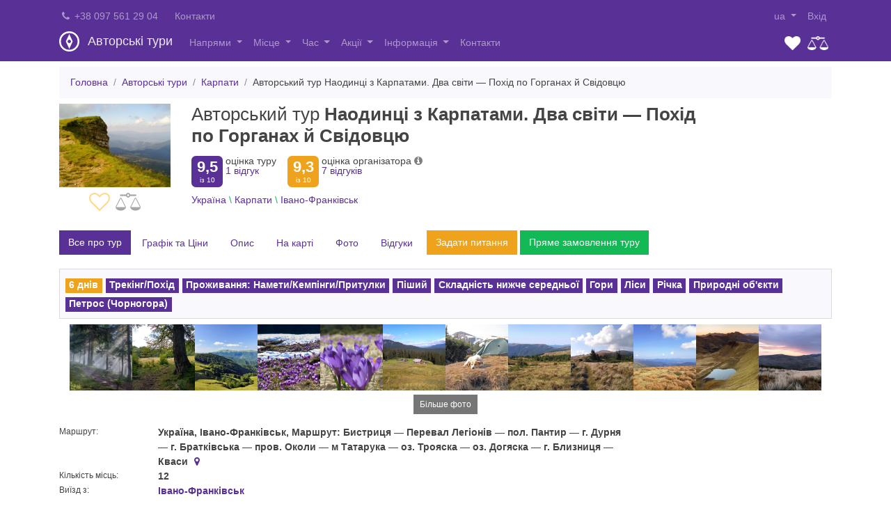

--- FILE ---
content_type: text/html; charset=utf-8
request_url: https://author-tour.com.ua/ua/tour/details/avtorskiy-tur-pohod-v-gory-gorganam-svidovczu
body_size: 77379
content:
<!DOCTYPE html>
<html lang="uk">
    
<head>
    
<base href="/" />
<meta charset="utf-8" />
<meta name="viewport" content="width=device-width, initial-scale=1.0">

<meta name="robots" content="index, follow" />
<meta http-equiv="Content-Language" content="uk" />
<meta http-equiv="Content-Type" content="text/html; charset=utf-8" />

<meta name="copyright" content="author-tour.com.ua" />
<meta name="author" content="https://author-tour.com.ua" />
<meta name="theme-color" content="#593196" />

<title>Наодинці з Карпатами. Два світи — Похід по Горганах й Свідовцю Авторський тур - придбати путівку. Ціни, відгуки, програма | author-tour.com.ua</title>

    <link rel="canonical" href="https://author-tour.com.ua/ua/tour/details/avtorskiy-tur-pohod-v-gory-gorganam-svidovczu" />
    <meta property="og:url" content="https://author-tour.com.ua/ua/tour/details/avtorskiy-tur-pohod-v-gory-gorganam-svidovczu" />
    <meta name="twitter:url" content="https://author-tour.com.ua/ua/tour/details/avtorskiy-tur-pohod-v-gory-gorganam-svidovczu">

<meta property="og:image" content="https://content.author-tour.com.ua/_Content/avtorskiy-tur-pohod-v-gory-gorganam-svidovczu/Images/Camp/editor_02-zhandarm.jpg" />
<link rel="image_src" href="https://content.author-tour.com.ua/_Content/avtorskiy-tur-pohod-v-gory-gorganam-svidovczu/Images/Camp/editor_02-zhandarm.jpg" />
<meta itemprop="image" content="https://content.author-tour.com.ua/_Content/avtorskiy-tur-pohod-v-gory-gorganam-svidovczu/Images/Camp/editor_02-zhandarm.jpg" />
<meta name="twitter:image:src" content="https://content.author-tour.com.ua/_Content/avtorskiy-tur-pohod-v-gory-gorganam-svidovczu/Images/Camp/editor_02-zhandarm.jpg" />

<link rel="shortcut icon" href="https://content.author-tour.com.ua/_Content/_common/logo/favicon.ico" />


    <meta property="og:image:width" content="700">
    <meta property="og:image:height" content="525">
<meta name="twitter:domain" content="author-tour.com.ua">
        <meta property="og:title" content="Наодинці з Карпатами. Два світи — Похід по Горганах й Свідовцю Авторський тур - придбати путівку. Ціни, відгуки, програма | author-tour.com.ua" />
        <meta property="og:site_name" content="Наодинці з Карпатами. Два світи — Похід по Горганах й Свідовцю Авторський тур - придбати путівку. Ціни, відгуки, програма | author-tour.com.ua">
        <meta name="twitter:title" content="Наодинці з Карпатами. Два світи — Похід по Горганах й Свідовцю Авторський тур - придбати путівку. Ціни, відгуки, програма | author-tour.com.ua">
        <meta property="og:description" content="Авторський тур Наодинці з Карпатами. Два світи — Похід по Горганах й Свідовцю ⭐ пряме замовлення путівки ✔️ ціни ✔️ відгуки ✔️ програма ✔️ фото та відео. Обирай дитячий відопочинок на каникули" />
        <meta name="twitter:description" content="Авторський тур Наодинці з Карпатами. Два світи — Похід по Горганах й Свідовцю ⭐ пряме замовлення путівки ✔️ ціни ✔️ відгуки ✔️ програма ✔️ фото та відео. Обирай дитячий відопочинок на каникули">

    <meta property="og:type" content="website" />
<meta property="og:locale" content="uk-UA" />

<meta name="keywords" content="Авторський тур Наодинці з Карпатами. Два світи — Похід по Горганах й Свідовцю, Рік в Авторський тур Наодинці з Карпатами. Два світи — Похід по Горганах й Свідовцю, Відпочинок в Авторський тур Наодинці з Карпатами. Два світи — Похід по Горганах й Свідовцю, Цiни Авторський тур Наодинці з Карпатами. Два світи — Похід по Горганах й Свідовцю,">
<meta name="description" content="Авторський тур Наодинці з Карпатами. Два світи — Похід по Горганах й Свідовцю ⭐ пряме замовлення путівки ✔️ ціни ✔️ відгуки ✔️ програма ✔️ фото та відео. Обирай дитячий відопочинок на каникули">

        <link rel="alternate" hreflang="ru" href="https://author-tour.com.ua/ru/tour/details/avtorskiy-tur-pohod-v-gory-gorganam-svidovczu" />
        <link rel="alternate" hreflang="uk" href="https://author-tour.com.ua/ua/tour/details/avtorskiy-tur-pohod-v-gory-gorganam-svidovczu" />
        <link rel="alternate" hreflang="x-default" href="https://author-tour.com.ua/tour/details/avtorskiy-tur-pohod-v-gory-gorganam-svidovczu" />

        <!-- Global site tag (gtag.js) - Google Analytics -->
        <script async src="https://www.googletagmanager.com/gtag/js?id=UA-21141880-15"></script>
        <script>
            window.dataLayer = window.dataLayer || [];
            function gtag() { dataLayer.push(arguments); }
            gtag('js', new Date());

            gtag('config', 'UA-21141880-15');
        </script>
        <meta name="yandex-verification" content="694461b5dd31d576" />
        <!-- Yandex.Metrika counter -->
        <!--<script type="text/javascript">
                (function (m, e, t, r, i, k, a) {
                    m[i] = m[i] || function () { (m[i].a = m[i].a || []).push(arguments) };
                    m[i].l = 1 * new Date(); k = e.createElement(t), a = e.getElementsByTagName(t)[0], k.async = 1, k.src = r, a.parentNode.insertBefore(k, a)
                })
                    (window, document, "script", "https://cdn.jsdelivr.net/npm/yandex-metrica-watch/tag.js", "ym");

                ym(70329442, "init", {
                    clickmap: true,
                    trackLinks: true,
                    accurateTrackBounce: true,
                    webvisor: true
                });
            </script>
        <noscript><div><img src="https://mc.yandex.ru/watch/70329442" style="position:absolute; left:-9999px;" alt="" /></div></noscript>
        
        -->
        <!-- /Yandex.Metrika counter -->



    <meta property="fb:app_id" content="2102416213322895" />

    <link href="/content/css?v=TRx-I6dxptFA4XmmKfRmrAciM9B79PM65_OiOvp0_gY1" rel="stylesheet"/>

    <link href="/content/mark?v=1uGPn5632dDInc11-gEH3_SoAcJBC6AMQmiR76KD5Rg1" rel="stylesheet"/>

    
    <link href="/content/carousel/owl/css?v=MixEIaLISmDl-7CEnmwX0_Yr98nLUHNBOahCy7yYwSI1" rel="stylesheet"/>

    <link href="/content/site-camp-price-block?v=4" rel="stylesheet"/>

    <style>
    #toTop {
        position: fixed;
        bottom: 50px;
        right: 40px;
        cursor: pointer;
        display: none;
        z-index: 1000;
        width: 45px;
        height: 45px;
        border-radius: 50%;
        text-align: center;
        font-size: 19px;
        opacity: .5;
    }
</style>
    <link href="/content/sticky-header?v=vRm9su9KXo2WpSkTjyASNoIPKhXh2yvvV4LDWaCY-CA1" rel="stylesheet"/>

    <link href="/content/card-object-details?v=mYsTVg7OFMBN5HzdvytKJtO_R5I8_PawzXPK23XfFKw1" rel="stylesheet"/>

    <link href="/ContentCommon/css/main-object-camp.css" rel="stylesheet" />

    
    <link href="/content/menu-yamm?v=dW3lkeG3bkxtUWFzXmCncTGNM5m3yfzTrmWpDF7OeLo1" rel="stylesheet"/>

    <link href="/content/datepicker?v=_FgBjbFR3rrLmyire4MUxxeb9uo_tX5Mxwfx7957Qfw1" rel="stylesheet"/>


    <link href="/content/font-awesome?v=dxclM_vs0p8wJnj-6D7H36nG1LmEtd6j8ldkNf-WQ_k1" rel="stylesheet"/>


    <link href="/content/responsive-typography?v=MLlO12tXfaH3ppDRz88tybB2QnuvcBPHufl4D0tHmso1" rel="stylesheet"/>

    <link href="/content/card?v=9y8niss-Hs_HTxSePBZor-G1UsQH6pj_gLCMVKM-1D81" rel="stylesheet"/>

</head>
<body>
    

<header>
    <div class="navbar yamm navbar-expand-md navbar-dark bg-primary py-2">
        <div class="container">
            <div class="w-100">
                <div class="w-100">
                    <div class="navbar-collapse collapse">
                        <ul class="nav navbar-nav navbar-left flex-row">
                            <li class="nav-item">
                                <a class="nav-link navbar-topline-dropdown-toggle pl-0 mr-2" href="tel:+380975612904">
                                    <i class="fa fa-phone fa-fw"></i>
                                    +38 097 561 29 04
                                </a>
                            </li>
                            <li class="nav-item">
                                <div class="ml-3 ml-md-0">
                                    <a class="navbar-topline-dropdown-toggle nav-link" href="/ua/home/contact">Контакти</a>
                                </div>
                            </li>

                            
    <li class="nav-item dropdown position-relative d-block d-md-none ml-auto">
        <a href="#" class="nav-link dropdown-toggle navbar-topline-dropdown-toggle" data-toggle="dropdown" role="button" aria-expanded="false" data-hover="dropdown">
            ua<span class="caret"></span>
        </a>
        <ul class="dropdown-menu dropdown-menu-language-right" role="menu">
                <li class="nav-item">
                    <a class="dropdown-item" href="/ru/tour/details/avtorskiy-tur-pohod-v-gory-gorganam-svidovczu" hreflang="ru">ru</a>
                </li>
                <li class="nav-item">
                    <a class="dropdown-item" href="/ua/tour/details/avtorskiy-tur-pohod-v-gory-gorganam-svidovczu" hreflang="uk">ua</a>
                </li>
        </ul>
    </li>

                        </ul>
                        <ul class="nav navbar-nav navbar-right d-none d-md-flex ml-auto">
                            
    <li class="nav-item dropdown position-relative  ">
        <a href="#" class="nav-link dropdown-toggle navbar-topline-dropdown-toggle" data-toggle="dropdown" role="button" aria-expanded="false" data-hover="dropdown">
            ua<span class="caret"></span>
        </a>
        <ul class="dropdown-menu dropdown-menu-language" role="menu">
                <li class="nav-item">
                    <a class="dropdown-item" href="/ru/tour/details/avtorskiy-tur-pohod-v-gory-gorganam-svidovczu" hreflang="ru">ru</a>
                </li>
                <li class="nav-item">
                    <a class="dropdown-item" href="/ua/tour/details/avtorskiy-tur-pohod-v-gory-gorganam-svidovczu" hreflang="uk">ua</a>
                </li>
        </ul>
    </li>


                            

    <li class=" nav-item">
        <a class="navbar-topline-dropdown-toggle nav-link" href="/ua/Account/Login">Вхід</a>
    </li>

                        </ul>
                    </div>
                </div>

                <nav class="w-100 d-flex flex-wrap">
                    <div class="d-flex w-100 w-md-auto">
                        <div class="navbar-header navbar-logo">
                            <a href="/ua" class="h-100 navbar-brand d-flex align-items-center">
                                <img src="https://content.author-tour.com.ua/_Content/_common/logo/logo-author-tour.png" class="navbar-logo-img"
                                     alt="Портал авторських турів"
                                     style="width: 29px; height: 29px;"/>
                                <span>
                                    Авторські тури
                                </span>
                            </a>
                        </div>
                        <div class="d-flex ml-auto align-items-center">
                            <div class="d-md-none">
                                <a href="/ua/tour/favorites" class="img-favorites position-relative" title="Обране">
                                    <img src="https://content.author-tour.com.ua/_Content/_common/images/heart_white.webp" alt="Обране" style="width: 23px; height: 20px;" />
                                    <span class="header-button-counter bg-color-warning favorites-counter" style="display: none;">0</span>
                                </a>
                            </div>
                            <div class="d-md-none">
                                <a href="/ua/tour/compare" class="img-compare position-relative" title="Порівняння">
                                    <img src="https://content.author-tour.com.ua/_Content/_common/images/compare_white.webp" alt="Порівняння" style="width: 30px; height: 20px;" />
                                    <span class="header-button-counter bg-color-success comparable-counter" style="display: none;">0</span>
                                </a>

                            </div>
                            <button class="navbar-toggler" type="button" data-toggle="collapse" data-target=".navbar-collapse" aria-controls="navbar-collapse" aria-expanded="false" title="Меню" area-label="Меню">
                                <span class="navbar-toggler-icon"></span>
                            </button>
                        </div>
                    </div>

                    
<div class="navbar-collapse collapse mt-1">
<ul class="nav navbar-nav">

    <li class="nav-item dropdown yamm-fw py-1 p-md-0">
        <a href="javascript:void(0)" class="dropdown-toggle nav-link" data-toggle="dropdown" role="button" aria-expanded="false"
           data-hover="dropdown">
            Напрями<span class="caret"></span>
        </a>

        
<ul class="dropdown-menu" role="menu">
    <li>
        <div class="yamm-content part-nav-bar-menu-yamm-background">
            

            <div class="row">
                <div class="col-md-6">
                    <div class="row nav-bar-menu-list-block"><div class="col-12 nav-bar-menu-list-header">Напрям</div><ul class="col-md-6 list-unstyled"><li><a href="/ua/tour?prop_gornolyzhnyy=y">Гірськолижний</a></li><li><a href="/ua/tour?prop_ekskursionniy=y">Екскурсійний</a></li><li><a href="/ua/tour?prop_tur-vykhodnogo-dnya=y">Тур вихідного дня</a></li><li><a href="/ua/tour?prop_treking=y">Трекінг/Похід</a></li><li><a href="/ua/tour?prop_spa=y">SPA</a></li><li><a href="/ua/tour?prop_alpinizm-skalolazanye=y">Альпінізм/Скелелазіння</a></li><li><a href="/ua/tour?prop_gastro-tur=y">Гастро тур</a></li><li><a href="/ua/tour?prop_dzhip-tur=y">Джип-тур</a></li><li><a href="/ua/tour?prop_devichnik=y">Дівич-вечір</a></li><li><a href="/ua/tour?prop_ekstremalnyy=y">Екстремальний</a></li><li><a href="/ua/tour?prop_industrialnyy-tur=y">Індустріальний тур</a></li><li><a href="/ua/tour?prop_yoga=y">Йога</a></li><li><a href="/ua/tour?prop_konnyy=y">Кінний</a></li></ul><ul class="col-md-6 list-unstyled"><li><a href="/ua/tour?prop_kruiz=y">Круїзні тури</a></li><li><a href="/ua/tour?prop_militari=y">Мілітарі</a></li><li><a href="/ua/tour?prop_palomnicheskiy-tour=y">Паломницький тур</a></li><li><a href="/ua/tour?prop_rafting=y">Рафтинг</a></li><li><a href="/ua/tour?prop_relaks-tur=y">Релакс тур</a></li><li><a href="/ua/tour?prop_retrit=y">Ретрити</a></li><li><a href="/ua/tour?prop_safari-tur=y">Сафарі-тур</a></li><li><a href="/ua/tour?prop_speleoturyzm=y">Спелеотуризм</a></li><li><a href="/ua/tour?prop_splavy=y">Сплави</a></li><li><a href="/ua/tour?prop_termalnyye-istochniki=y">Термальні джерела</a></li><li><a href="/ua/tour?prop_fitness=y">Фітнес</a></li><li><a href="/ua/tour?prop_dlya-vzroslykh=y">18+</a></li></ul></div>
                </div>

                <div class="col-md-3">
                    <div class="nav-bar-menu-list-block mb-md-3">
                        <ul class="list-unstyled"><li class="nav-bar-menu-list-header">Спосіб пересування</li><li><a href="/ua/tour?prop_avtobus=y">Автобусний тур</a></li><li><a href="/ua/tour?prop_bez-nochnykh-pereyezdov=y">Без нічних переїздів</a></li><li><a href="/ua/tour?prop_peshiy=y">Піший</a></li><li><a href="/ua/tour?prop_tur-na-avtomobile=y">Тур на автомобілі</a></li><li><a href="/ua/tour?prop_aviatur=y">Авіатур</a></li></ul>
                    </div>

                    <div class="nav-bar-menu-list-block">
                        <ul class="list-unstyled"><li class="nav-bar-menu-list-header">Складність</li><li><a href="/ua/tour?prop_legkiy=y">Легкий</a></li><li><a href="/ua/tour?prop_nizhe-srednego=y">Складність нижче середньої</a></li><li><a href="/ua/tour?prop_serednyaa-slozhnost=y">Середньої складності</a></li><li><a href="/ua/tour?prop_vishe-srednego=y">Складність вище середньої</a></li><li><a href="/ua/tour?prop_slozhniy=y">Складний</a></li></ul>
                    </div>
                </div>

                <div class="col-md-3 nav-bar-menu-list-block">
                    <ul class="list-unstyled"><li class="nav-bar-menu-list-header">Проживання</li><li><a href="/ua/tour?prop_palatki-kempingi=y">Намети/Кемпінги/Притулки</a></li><li><a href="/ua/tour?prop_hostel=y">Хостели/Готелі 1*</a></li><li><a href="/ua/tour?prop_gostinica-2-3=y">Готелі 2-3*</a></li><li><a href="/ua/tour?prop_chastnyye-usadby=y">Гостьові будинки/Садиби (аналог 2-3*)</a></li><li><a href="/ua/tour?prop_gostinica-3-4=y">Готелі 3-4*</a></li><li><a href="/ua/tour?prop_gostinica-4-5=y">Готелі 4-5*</a></li></ul>
                </div>

                <div class="col-12 text-right nav-bar-menu-nakarte">
                    <a href="/ua/tour?filter=show">Розширений пошук турів</a>
                </div>
            </div>
        </div>
    </li>
</ul>
    </li>

    <li class="nav-item dropdown yamm-fw py-1 p-md-0">
        <a href="javascript:void(0)" class="dropdown-toggle nav-link" data-toggle="dropdown" role="button" aria-expanded="false"
           data-hover="dropdown">
            Місце<span class="caret"></span>
        </a>

        

<ul class="dropdown-menu tour-geography" role="menu">
    <li>
        <div class="yamm-content part-nav-bar-menu-yamm-background">
            <div class="row">
                <div class="col-md-3 nav-bar-menu-list-block">
                    <ul class="list-unstyled">
                        <li class="nav-bar-menu-list-header">
                            <a href="/ua/tour?areaid=group-ukraine">
                                Тури Україною
                            </a>
                        </li>

                            <li>
                                <a href="/ua/tour?areaid=karpati">Тури Карпати</a>
                            </li>
                            <li>
                                <a href="/ua/tour?areaid=vinnitskaya-oblast">Тури Вінницька область</a>
                            </li>
                            <li>
                                <a href="/ua/tour?areaid=volinskaya-oblast">Тури Волинська область</a>
                            </li>
                            <li>
                                <a href="/ua/tour?areaid=dnepropetrovskaya-oblast">Тури Дніпропетровська область</a>
                            </li>
                            <li>
                                <a href="/ua/tour?areaid=donetskaya-oblast">Тури Донецька область</a>
                            </li>
                            <li>
                                <a href="/ua/tour?areaid=zhitomirskaya-oblast">Тури Житомирська область</a>
                            </li>
                            <li>
                                <a href="/ua/tour?areaid=zaporozhskaya-oblast">Тури Запорізька область</a>
                            </li>
                            <li>
                                <a href="/ua/tour?areaid=kievskaya-oblast">Тури Київська область</a>
                            </li>
                            <li>
                                <a href="/ua/tour?areaid=kirovohradskaya-oblast">Тури Кіровоградська область</a>
                            </li>
                            <li>
                                <a href="/ua/tour?areaid=nikolaevskaya-oblast">Тури Миколаївська область</a>
                            </li>
                            <li>
                                <a href="/ua/tour?areaid=odesskaya-oblast">Тури Одеська область</a>
                            </li>
                            <li>
                                <a href="/ua/tour?areaid=poltavskaya-oblast">Тури Полтавська область</a>
                            </li>
                            <li>
                                <a href="/ua/tour?areaid=rovnenskaya-oblast">Тури Рівненська область</a>
                            </li>
                            <li>
                                <a href="/ua/tour?areaid=sumskaya-oblast">Тури Сумська область</a>
                            </li>
                            <li>
                                <a href="/ua/tour?areaid=ternopolskaya-oblast">Тури Тернопільська область</a>
                            </li>
                            <li>
                                <a href="/ua/tour?areaid=kharkovskaya-oblast">Тури Харківська область</a>
                            </li>
                            <li>
                                <a href="/ua/tour?areaid=khersonskaya-oblast">Тури Херсонська область</a>
                            </li>
                            <li>
                                <a href="/ua/tour?areaid=khmelnitskaya-oblast">Тури Хмельницька область</a>
                            </li>
                            <li>
                                <a href="/ua/tour?areaid=cherkasskaya-oblast">Тури Черкаська область</a>
                            </li>
                            <li>
                                <a href="/ua/tour?areaid=chernovitskaya-oblast">Тури Чернівецька область</a>
                            </li>
                            <li>
                                <a href="/ua/tour?areaid=chernigovskaya-oblast">Тури Чернігівська область</a>
                            </li>

                        <li class="nav-bar-menu-nakarte">
                            <a href="/ua/tour/nakarte?areaid=group-ukraine">
                                Тури України на карті
                            </a>
                        </li>
                    </ul>
                </div>

                <div class="col-md-3">
                    <div class="nav-bar-menu-list-block mb-md-3">
                        <ul class="list-unstyled">
                            <li class="nav-bar-menu-list-header">
                                Популярні місця в Україні
                            </li>

                                <li>
                                    <a href="/ua/tour?localityid=bukovel">Тури в Буковель</a>
                                </li>
                                <li>
                                    <a href="/ua/tour?localityid=dragobrat">Тури на Драгобрат</a>
                                </li>
                                <li>
                                    <a href="/ua/tour?localityid=kamenec-podolsk">Тури у Кам&#39;янець-Подільський</a>
                                </li>
                                <li>
                                    <a href="/ua/tour?localityid=lvov">Тури у Львів</a>
                                </li>
                                <li>
                                    <a href="/ua/tour?localityid=uzhgorod">Тури в Ужгород</a>
                                </li>
                        </ul>
                    </div>

                    <div class="nav-bar-menu-list-block">
                        <ul class="list-unstyled">
                            <li class="nav-bar-menu-list-header">
                                Популярні місця За кордоном
                            </li>

                                <li>
                                    <a href="/ua/tour?localityid=kankun">Авторські тури у Канкун</a>
                                </li>
                                <li>
                                    <a href="/ua/tour?localityid=kappadokia">Авторські тури в Кападокію</a>
                                </li>
                                <li>
                                    <a href="/ua/tour?localityid=laplandiya">Авторські тури в Лапландію</a>
                                </li>
                                <li>
                                    <a href="/ua/tour?localityid=likiya">Авторські тури в Лікію (по Лікійській стежці)</a>
                                </li>
                                <li>
                                    <a href="/ua/tour?localityid=nyu-york">Авторські тури в Нью-Йорк</a>
                                </li>
                                <li>
                                    <a href="/ua/tour?localityid=stambul">Авторські тури в Стамбул</a>
                                </li>
                        </ul>
                    </div>
                </div>

                <div class="col-md-6">
                    <div class="row nav-bar-menu-list-block">
                        <div class="col-12 nav-bar-menu-list-header">
                            <a href="/ua/tour?areaid=group-foreign">
                                Авторські тури За кордоном
                            </a>
                        </div>
                        <div class="col-12 mb-2"><div class="btn-group btn-group-justified w-100"><input class="world-part groupinput group-button-item d-none" id="e660e47f-6254-ec11-80d9-001517ded645" name="worldPartList" type="checkbox" value="e660e47f-6254-ec11-80d9-001517ded645"></input><label class="btn btn-primary px-1 mb-0 d-block" for="e660e47f-6254-ec11-80d9-001517ded645">Європа</label><input class="world-part groupinput group-button-item d-none" id="0d1311f1-6254-ec11-80d9-001517ded645" name="worldPartList" type="checkbox" value="0d1311f1-6254-ec11-80d9-001517ded645"></input><label class="btn btn-primary px-1 mb-0 d-block" for="0d1311f1-6254-ec11-80d9-001517ded645">Азія</label><input class="world-part groupinput group-button-item d-none" id="a405d9f8-6254-ec11-80d9-001517ded645" name="worldPartList" type="checkbox" value="a405d9f8-6254-ec11-80d9-001517ded645"></input><label class="btn btn-primary px-1 mb-0 d-block" for="a405d9f8-6254-ec11-80d9-001517ded645">Південна Америка</label><input class="world-part groupinput group-button-item d-none" id="86bb36ff-6254-ec11-80d9-001517ded645" name="worldPartList" type="checkbox" value="86bb36ff-6254-ec11-80d9-001517ded645"></input><label class="btn btn-primary px-1 mb-0 d-block" for="86bb36ff-6254-ec11-80d9-001517ded645">Північна Америка</label><input class="world-part groupinput group-button-item d-none" id="88bb36ff-6254-ec11-80d9-001517ded645" name="worldPartList" type="checkbox" value="88bb36ff-6254-ec11-80d9-001517ded645"></input><label class="btn btn-primary px-1 mb-0 d-block" for="88bb36ff-6254-ec11-80d9-001517ded645">Африка</label><input class="world-part groupinput group-button-item d-none" id="b579209d-ad56-ec11-80d9-001517ded645" name="worldPartList" type="checkbox" value="b579209d-ad56-ec11-80d9-001517ded645"></input><label class="btn btn-primary px-1 mb-0 d-block" for="b579209d-ad56-ec11-80d9-001517ded645">Антарктида</label></div></div>
                        <ul class="col-md-6 list-unstyled">        <li data-world-part-id="11932b0a-6354-ec11-80d9-001517ded645">
            <a href="/ua/tour?areaid=australia">Авторські тури Австралія</a>
        </li>
        <li data-world-part-id="e660e47f-6254-ec11-80d9-001517ded645">
            <a href="/ua/tour?areaid=avstriya">Авторські тури Австрія</a>
        </li>
        <li data-world-part-id="e660e47f-6254-ec11-80d9-001517ded645">
            <a href="/ua/tour?areaid=albania">Авторські тури Албанія</a>
        </li>
        <li data-world-part-id="e660e47f-6254-ec11-80d9-001517ded645">
            <a href="/ua/tour?areaid=andorra">Авторські тури Андорра</a>
        </li>
        <li data-world-part-id="b579209d-ad56-ec11-80d9-001517ded645">
            <a href="/ua/tour?areaid=antarktika">Авторські тури Антарктика</a>
        </li>
        <li data-world-part-id="a405d9f8-6254-ec11-80d9-001517ded645">
            <a href="/ua/tour?areaid=argentina">Авторські тури Аргентина</a>
        </li>
        <li data-world-part-id="e660e47f-6254-ec11-80d9-001517ded645">
            <a href="/ua/tour?areaid=bulgaria">Авторські тури Болгарія</a>
        </li>
        <li data-world-part-id="a405d9f8-6254-ec11-80d9-001517ded645">
            <a href="/ua/tour?areaid=bolivia">Авторські тури Болівія</a>
        </li>
        <li data-world-part-id="a405d9f8-6254-ec11-80d9-001517ded645">
            <a href="/ua/tour?areaid=brazil">Авторські тури Бразилія</a>
        </li>
        <li data-world-part-id="0d1311f1-6254-ec11-80d9-001517ded645">
            <a href="/ua/tour?areaid=butan">Авторські тури Бутан</a>
        </li>
        <li data-world-part-id="0d1311f1-6254-ec11-80d9-001517ded645">
            <a href="/ua/tour?areaid=vyetnam">Авторські тури В&#39;єтнам</a>
        </li>
        <li data-world-part-id="0d1311f1-6254-ec11-80d9-001517ded645">
            <a href="/ua/tour?areaid=armenia">Авторські тури Вірменія</a>
        </li>
        <li data-world-part-id="86bb36ff-6254-ec11-80d9-001517ded645">
            <a href="/ua/tour?areaid=hvatemala">Авторські тури Гватемала</a>
        </li>
        <li data-world-part-id="e660e47f-6254-ec11-80d9-001517ded645">
            <a href="/ua/tour?areaid=greece">Авторські тури Греція</a>
        </li>
        <li data-world-part-id="0d1311f1-6254-ec11-80d9-001517ded645">
            <a href="/ua/tour?areaid=gruziya">Авторські тури Грузія</a>
        </li>
        <li data-world-part-id="e660e47f-6254-ec11-80d9-001517ded645">
            <a href="/ua/tour?areaid=daniya">Авторські тури Данія</a>
        </li>
        <li data-world-part-id="a405d9f8-6254-ec11-80d9-001517ded645">
            <a href="/ua/tour?areaid=ekvador">Авторські тури Еквадор</a>
        </li>
        <li data-world-part-id="e660e47f-6254-ec11-80d9-001517ded645">
            <a href="/ua/tour?areaid=estoniya">Авторські тури Естонія</a>
        </li>
        <li data-world-part-id="88bb36ff-6254-ec11-80d9-001517ded645">
            <a href="/ua/tour?areaid=ethiopia">Авторські тури Ефіопія</a>
        </li>
        <li data-world-part-id="88bb36ff-6254-ec11-80d9-001517ded645">
            <a href="/ua/tour?areaid=egypt">Авторські тури Єгипет</a>
        </li>
        <li data-world-part-id="0d1311f1-6254-ec11-80d9-001517ded645">
            <a href="/ua/tour?areaid=india">Авторські тури Індія</a>
        </li>
        <li data-world-part-id="0d1311f1-6254-ec11-80d9-001517ded645">
            <a href="/ua/tour?areaid=indonesia">Авторські тури Індонезія</a>
        </li>
        <li data-world-part-id="0d1311f1-6254-ec11-80d9-001517ded645">
            <a href="/ua/tour?areaid=iran">Авторські тури Іран</a>
        </li>
        <li data-world-part-id="e660e47f-6254-ec11-80d9-001517ded645">
            <a href="/ua/tour?areaid=ireland">Авторські тури Ірландія</a>
        </li>
        <li data-world-part-id="e660e47f-6254-ec11-80d9-001517ded645">
            <a href="/ua/tour?areaid=island">Авторські тури Ісландія</a>
        </li>
        <li data-world-part-id="e660e47f-6254-ec11-80d9-001517ded645">
            <a href="/ua/tour?areaid=spain">Авторські тури Іспанія</a>
        </li>
        <li data-world-part-id="e660e47f-6254-ec11-80d9-001517ded645">
            <a href="/ua/tour?areaid=italia">Авторські тури Італія</a>
        </li>
        <li data-world-part-id="0d1311f1-6254-ec11-80d9-001517ded645">
            <a href="/ua/tour?areaid=yemen">Авторські тури Йемен</a>
        </li>
        <li data-world-part-id="0d1311f1-6254-ec11-80d9-001517ded645">
            <a href="/ua/tour?areaid=iordania">Авторські тури Йорданія</a>
        </li>
        <li data-world-part-id="88bb36ff-6254-ec11-80d9-001517ded645">
            <a href="/ua/tour?areaid=kabo-verde">Авторські тури Кабо-Верде</a>
        </li>
        <li data-world-part-id="0d1311f1-6254-ec11-80d9-001517ded645">
            <a href="/ua/tour?areaid=kazakhstan">Авторські тури Казахстан</a>
        </li>
        <li data-world-part-id="86bb36ff-6254-ec11-80d9-001517ded645">
            <a href="/ua/tour?areaid=canada">Авторські тури Канада</a>
        </li>
        <li data-world-part-id="88bb36ff-6254-ec11-80d9-001517ded645">
            <a href="/ua/tour?areaid=kenia">Авторські тури Кенія</a>
        </li>
        <li data-world-part-id="0d1311f1-6254-ec11-80d9-001517ded645">
            <a href="/ua/tour?areaid=kirgiziya">Авторські тури Киргизстан</a>
        </li>
        <li data-world-part-id="0d1311f1-6254-ec11-80d9-001517ded645">
            <a href="/ua/tour?areaid=china">Авторські тури Китай</a>
        </li>
        <li data-world-part-id="e660e47f-6254-ec11-80d9-001517ded645">
            <a href="/ua/tour?areaid=cyprus">Авторські тури Кіпр</a>
        </li>
        <li data-world-part-id="a405d9f8-6254-ec11-80d9-001517ded645">
            <a href="/ua/tour?areaid=colombia">Авторські тури Колумбія</a>
        </li>
        <li data-world-part-id="88bb36ff-6254-ec11-80d9-001517ded645">
            <a href="/ua/tour?areaid=komory">Авторські тури Комори</a>
        </li>
        <li data-world-part-id="86bb36ff-6254-ec11-80d9-001517ded645">
            <a href="/ua/tour?areaid=kosta-rika">Авторські тури Коста-Рика</a>
        </li>
        <li data-world-part-id="e660e47f-6254-ec11-80d9-001517ded645">
            <a href="/ua/tour?areaid=latviya">Авторські тури Латвія</a>
        </li>
        <li data-world-part-id="0d1311f1-6254-ec11-80d9-001517ded645">
            <a href="/ua/tour?areaid=livan">Авторські тури Ліван</a>
        </li>
        <li data-world-part-id="88bb36ff-6254-ec11-80d9-001517ded645">
            <a href="/ua/tour?areaid=mavrikiy">Авторські тури Маврикій</a>
        </li>
        <li data-world-part-id="88bb36ff-6254-ec11-80d9-001517ded645">
            <a href="/ua/tour?areaid=madagaskar">Авторські тури Мадагаскар</a>
        </li>
        <li data-world-part-id="e660e47f-6254-ec11-80d9-001517ded645">
            <a href="/ua/tour?areaid=makedoniya">Авторські тури Македонія</a>
        </li>
        <li data-world-part-id="0d1311f1-6254-ec11-80d9-001517ded645">
            <a href="/ua/tour?areaid=maldivy">Авторські тури Мальдіви</a>
        </li>
</ul>
                        <ul class="col-md-6 list-unstyled">        <li data-world-part-id="e660e47f-6254-ec11-80d9-001517ded645">
            <a href="/ua/tour?areaid=malta">Авторські тури Мальта</a>
        </li>
        <li data-world-part-id="88bb36ff-6254-ec11-80d9-001517ded645">
            <a href="/ua/tour?areaid=marokko">Авторські тури Марокко</a>
        </li>
        <li data-world-part-id="86bb36ff-6254-ec11-80d9-001517ded645">
            <a href="/ua/tour?areaid=mexico">Авторські тури Мексика</a>
        </li>
        <li data-world-part-id="88bb36ff-6254-ec11-80d9-001517ded645">
            <a href="/ua/tour?areaid=mozambique">Авторські тури Мозамбік</a>
        </li>
        <li data-world-part-id="e660e47f-6254-ec11-80d9-001517ded645">
            <a href="/ua/tour?areaid=moldova">Авторські тури Молдова</a>
        </li>
        <li data-world-part-id="88bb36ff-6254-ec11-80d9-001517ded645">
            <a href="/ua/tour?areaid=namibiya">Авторські тури Намібія</a>
        </li>
        <li data-world-part-id="0d1311f1-6254-ec11-80d9-001517ded645">
            <a href="/ua/tour?areaid=nepal">Авторські тури Непал</a>
        </li>
        <li data-world-part-id="e660e47f-6254-ec11-80d9-001517ded645">
            <a href="/ua/tour?areaid=niderlandi">Авторські тури Нідерланди</a>
        </li>
        <li data-world-part-id="e660e47f-6254-ec11-80d9-001517ded645">
            <a href="/ua/tour?areaid=germany">Авторські тури Німеччина</a>
        </li>
        <li data-world-part-id="e660e47f-6254-ec11-80d9-001517ded645">
            <a href="/ua/tour?areaid=norway">Авторські тури Норвегія</a>
        </li>
        <li data-world-part-id="0d1311f1-6254-ec11-80d9-001517ded645">
            <a href="/ua/tour?areaid=oae">Авторські тури ОАЕ</a>
        </li>
        <li data-world-part-id="0d1311f1-6254-ec11-80d9-001517ded645">
            <a href="/ua/tour?areaid=oman">Авторські тури Оман</a>
        </li>
        <li data-world-part-id="0d1311f1-6254-ec11-80d9-001517ded645">
            <a href="/ua/tour?areaid=pakistan">Авторські тури Пакистан</a>
        </li>
        <li data-world-part-id="86bb36ff-6254-ec11-80d9-001517ded645">
            <a href="/ua/tour?areaid=panama">Авторські тури Панама</a>
        </li>
        <li data-world-part-id="a405d9f8-6254-ec11-80d9-001517ded645">
            <a href="/ua/tour?areaid=peru">Авторські тури Перу</a>
        </li>
        <li data-world-part-id="e660e47f-6254-ec11-80d9-001517ded645">
            <a href="/ua/tour?areaid=poland">Авторські тури Польща</a>
        </li>
        <li data-world-part-id="e660e47f-6254-ec11-80d9-001517ded645">
            <a href="/ua/tour?areaid=portugalia">Авторські тури Португалія</a>
        </li>
        <li data-world-part-id="e660e47f-6254-ec11-80d9-001517ded645">
            <a href="/ua/tour?areaid=romania">Авторські тури Румунія</a>
        </li>
        <li data-world-part-id="e660e47f-6254-ec11-80d9-001517ded645">
            <a href="/ua/tour?areaid=san-marino">Авторські тури Сан-Марино</a>
        </li>
        <li data-world-part-id="88bb36ff-6254-ec11-80d9-001517ded645">
            <a href="/ua/tour?areaid=seychelles">Авторські тури Сейшельські Острови</a>
        </li>
        <li data-world-part-id="e660e47f-6254-ec11-80d9-001517ded645">
            <a href="/ua/tour?areaid=serbia">Авторські тури Сербія</a>
        </li>
        <li data-world-part-id="0d1311f1-6254-ec11-80d9-001517ded645">
            <a href="/ua/tour?areaid=singapore">Авторські тури Сінгапур</a>
        </li>
        <li data-world-part-id="e660e47f-6254-ec11-80d9-001517ded645">
            <a href="/ua/tour?areaid=slovakia">Авторські тури Словаччина</a>
        </li>
        <li data-world-part-id="e660e47f-6254-ec11-80d9-001517ded645">
            <a href="/ua/tour?areaid=slovenia">Авторські тури Словенія</a>
        </li>
        <li data-world-part-id="88bb36ff-6254-ec11-80d9-001517ded645">
            <a href="/ua/tour?areaid=somali">Авторські тури Сомалі</a>
        </li>
        <li data-world-part-id="86bb36ff-6254-ec11-80d9-001517ded645">
            <a href="/ua/tour?areaid=usa">Авторські тури США</a>
        </li>
        <li data-world-part-id="0d1311f1-6254-ec11-80d9-001517ded645">
            <a href="/ua/tour?areaid=tadzhikistan">Авторські тури Таджикистан</a>
        </li>
        <li data-world-part-id="0d1311f1-6254-ec11-80d9-001517ded645">
            <a href="/ua/tour?areaid=tailand">Авторські тури Таїланд</a>
        </li>
        <li data-world-part-id="88bb36ff-6254-ec11-80d9-001517ded645">
            <a href="/ua/tour?areaid=tanzania">Авторські тури Танзанія</a>
        </li>
        <li data-world-part-id="0d1311f1-6254-ec11-80d9-001517ded645">
            <a href="/ua/tour?areaid=turciya">Авторські тури Туреччина</a>
        </li>
        <li data-world-part-id="88bb36ff-6254-ec11-80d9-001517ded645">
            <a href="/ua/tour?areaid=uganda">Авторські тури Уганда</a>
        </li>
        <li data-world-part-id="e660e47f-6254-ec11-80d9-001517ded645">
            <a href="/ua/tour?areaid=hungary">Авторські тури Угорщина</a>
        </li>
        <li data-world-part-id="0d1311f1-6254-ec11-80d9-001517ded645">
            <a href="/ua/tour?areaid=uzbekistan">Авторські тури Узбекистан</a>
        </li>
        <li data-world-part-id="e660e47f-6254-ec11-80d9-001517ded645">
            <a href="/ua/tour?areaid=faroe-islands">Авторські тури Фарерські острови</a>
        </li>
        <li data-world-part-id="e660e47f-6254-ec11-80d9-001517ded645">
            <a href="/ua/tour?areaid=finland">Авторські тури Фінляндія</a>
        </li>
        <li data-world-part-id="e660e47f-6254-ec11-80d9-001517ded645">
            <a href="/ua/tour?areaid=france">Авторські тури Франція</a>
        </li>
        <li data-world-part-id="e660e47f-6254-ec11-80d9-001517ded645">
            <a href="/ua/tour?areaid=croatia">Авторські тури Хорватія</a>
        </li>
        <li data-world-part-id="e660e47f-6254-ec11-80d9-001517ded645">
            <a href="/ua/tour?areaid=chehiya">Авторські тури Чехія</a>
        </li>
        <li data-world-part-id="a405d9f8-6254-ec11-80d9-001517ded645">
            <a href="/ua/tour?areaid=chili">Авторські тури Чилі</a>
        </li>
        <li data-world-part-id="e660e47f-6254-ec11-80d9-001517ded645">
            <a href="/ua/tour?areaid=chernogoriya">Авторські тури Чорногорія</a>
        </li>
        <li data-world-part-id="e660e47f-6254-ec11-80d9-001517ded645">
            <a href="/ua/tour?areaid=switzerland">Авторські тури Швейцарія</a>
        </li>
        <li data-world-part-id="e660e47f-6254-ec11-80d9-001517ded645">
            <a href="/ua/tour?areaid=shvetsiya">Авторські тури Швеція</a>
        </li>
        <li data-world-part-id="0d1311f1-6254-ec11-80d9-001517ded645">
            <a href="/ua/tour?areaid=shry-lanka">Авторські тури Шрі-Ланка</a>
        </li>
        <li data-world-part-id="0d1311f1-6254-ec11-80d9-001517ded645">
            <a href="/ua/tour?areaid=japan">Авторські тури Японія</a>
        </li>
</ul>
                    </div>
                </div>
                <div class="col-12 text-right nav-bar-menu-nakarte">
                    <a href="/ua/tour?filter=show">Розширений пошук турів</a>
                </div>
            </div>
        </div>
    </li>
</ul>


    </li>

    <li class="nav-item dropdown py-1 p-md-0 nav-time-dropdown" id="nav-time-dropdown">
        
        <a href="javascript:void(0)" class="dropdown-toggle nav-link" role="button" aria-expanded="false"
           data-hover="dropdown">
            Час
        </a>

        
<ul class="dropdown-menu" role="menu">
    <li>
        <div class="card-body season-block-dropdown-menu">
            <div class="row">
                <div class="col-12 col-lg-5 mb-2">
                    <label class="form-control custom-select position-relative"><span class="range-holder">(Період туру)</span><input autocomplete="off" class="daterange-hidden" data-label="(Період туру)" data-min-date="20.01.26" data-name-end="lapdatemaxstring" data-name-start="lapdateminstring" data-provider="daterangepicker" readonly="readonly"></input><input class="d-none" id="lapdateminstring" name="lapdateminstring" value=""></input><input class="d-none" id="lapdatemaxstring" name="lapdatemaxstring" value=""></input></label>
                </div>
                <div class="col-lg-7 mb-2">
                        <a class="btn btn-secondary" href="/ua/tour?year=2026">2026 рік</a>
                        <a class="btn btn-secondary" href="/ua/tour?year=2027">2027 рік</a>
                </div>
            </div>
            <div class="row">
                <div class="col-12 col-lg-5 mb-3 mb-lg-0">
                    <div class="my-2 my-md-0">
                        <div class="row mt-3 nav-bar-time-tour-on-date-block">
                            <div class="col-12 m-1 px-2">
                                Тури на дату
                                (день народження, ювілей, річниця)
                            </div>
                            <div class="col-6 mb-2 px-2">
                                <input autocomplete="off" class="form-control text-center text-box single-line" id="layoutExactDateString" name="layoutExactDateString" placeholder="дата" type="text" value="" />
                            </div>
                            <div class="col-6 mb-2 px-2">
                                <button id="layoutExactDateBtn" class="btn btn-block btn-success">
                                    Вибрати
                                </button>
                            </div>
                        </div>
                    </div>
                </div>

                <div class="col-12 col-md-6 col-lg-4 mb-3 mb-md-0">
                    <div class="row px-2">
                            <div class="col-md-6 col-3 px-2">
                                    <a href="/ua/tour?seasonid=leto" title="Літо" class="d-block position-relative mb-2">
        <img class="mw-100 w-auto mh-100 h-auto"
             data-src="https://content.author-tour.com.ua/_Content/_common/seasons/summer.webp"
             src="https://content.author-tour.com.ua/_Content/_common/placeholder_1x1.webp"
             alt="Літо" />
        <div title="Літо" class="nav-bar-season-text">
            Літо
        </div>
    </a>

                            </div>
                            <div class="col-md-6 col-3 px-2">
                                    <a href="/ua/tour?seasonid=osen" title="Осінь" class="d-block position-relative mb-2">
        <img class="mw-100 w-auto mh-100 h-auto"
             data-src="https://content.author-tour.com.ua/_Content/_common/seasons/autumn.webp"
             src="https://content.author-tour.com.ua/_Content/_common/placeholder_1x1.webp"
             alt="Осінь" />
        <div title="Осінь" class="nav-bar-season-text">
            Осінь
        </div>
    </a>

                            </div>
                            <div class="col-md-6 col-3 px-2">
                                    <a href="/ua/tour?seasonid=zima" title="Зима" class="d-block position-relative mb-2">
        <img class="mw-100 w-auto mh-100 h-auto"
             data-src="https://content.author-tour.com.ua/_Content/_common/seasons/winter.webp"
             src="https://content.author-tour.com.ua/_Content/_common/placeholder_1x1.webp"
             alt="Зима" />
        <div title="Зима" class="nav-bar-season-text">
            Зима
        </div>
    </a>

                            </div>
                            <div class="col-md-6 col-3 px-2">
                                    <a href="/ua/tour?seasonid=vesna" title="Весна" class="d-block position-relative mb-2">
        <img class="mw-100 w-auto mh-100 h-auto"
             data-src="https://content.author-tour.com.ua/_Content/_common/seasons/spring.webp"
             src="https://content.author-tour.com.ua/_Content/_common/placeholder_1x1.webp"
             alt="Весна" />
        <div title="Весна" class="nav-bar-season-text">
            Весна
        </div>
    </a>

                            </div>
                    </div>
                </div>

                <div class="col-12 col-md-6 col-lg-3">
                    <div class="input-group">
    <a href="/ua/tour?month=1" class="btn btn-info col-4 col-sm-2 col-md-4 px-0 mb-1 mb-md-2" title="Авторські тури на Січень">
        Січ
    </a>
    <a href="/ua/tour?month=2" class="btn btn-info col-4 col-sm-2 col-md-4 px-0 mb-1 mb-md-2" title="Авторські тури на Лютий">
        Лют
    </a>
    <a href="/ua/tour?month=3" class="btn btn-success col-4 col-sm-2 col-md-4 px-0 mb-1 mb-md-2" title="Авторські тури на Березень">
        Бер
    </a>
    <a href="/ua/tour?month=4" class="btn btn-success col-4 col-sm-2 col-md-4 px-0 mb-1 mb-md-2" title="Авторські тури на Квітень">
        Кві
    </a>
    <a href="/ua/tour?month=5" class="btn btn-success col-4 col-sm-2 col-md-4 px-0 mb-1 mb-md-2" title="Авторські тури на Травень">
        Тра
    </a>
    <a href="/ua/tour?month=6" class="btn btn-warning col-4 col-sm-2 col-md-4 px-0 mb-1 mb-md-2" title="Авторські тури на Червень">
        Чер
    </a>
    <a href="/ua/tour?month=7" class="btn btn-warning col-4 col-sm-2 col-md-4 px-0 mb-1 mb-md-2" title="Авторські тури на Липень">
        Лип
    </a>
    <a href="/ua/tour?month=8" class="btn btn-warning col-4 col-sm-2 col-md-4 px-0 mb-1 mb-md-2" title="Авторські тури на Серпень">
        Сер
    </a>
    <a href="/ua/tour?month=9" class="btn btn-danger col-4 col-sm-2 col-md-4 px-0 mb-1 mb-md-2" title="Авторські тури на Вересень">
        Вер
    </a>
    <a href="/ua/tour?month=10" class="btn btn-danger col-4 col-sm-2 col-md-4 px-0 mb-1 mb-md-2" title="Авторські тури на Жовтень">
        Жов
    </a>
    <a href="/ua/tour?month=11" class="btn btn-danger col-4 col-sm-2 col-md-4 px-0 mb-1 mb-md-2" title="Авторські тури на Листопад">
        Лис
    </a>
    <a href="/ua/tour?month=12" class="btn btn-info col-4 col-sm-2 col-md-4 px-0 mb-1 mb-md-2" title="Авторські тури на Грудень">
        Гру
    </a>
                    </div>
                </div>
            </div>

            <div class="col-12 text-right mt-3">
                <b>
                    <a href="/ua/tour?filter=show">Розширений пошук турів</a>
                </b>
            </div>
        </div>
    </li>
</ul>



    </li>

    <li class="nav-item dropdown py-1 p-md-0">
        <a href="javascript:void(0)" class="dropdown-toggle nav-link" data-toggle="dropdown" role="button" aria-expanded="false"
           data-hover="dropdown">
            Акції<span class="caret"></span>
        </a>

        

<ul class="dropdown-menu dropdown-menu-center" role="menu">
    <li>
        <div class="yamm-content part-nav-bar-menu-yamm-background">
            <div class="row">
                <div class="col-md-12">
                    <div class="nav-bar-menu-yamm-seasons-stocks">
                        <div class="seasons-stocks-block-name">
                            <a href="/ua/tour?showonlystocks=True" class="text-link" data-toggle="tooltip" data-placement="top" title="Акції турів">
                                <img class="size-img-block" src="https://content.author-tour.com.ua/_Content/_common/placeholder_1x1.webp"
                                     data-src="https://content.author-tour.com.ua/_Content/_common/images/akcii-2-UA1.webp"  alt="tourStocks" />
                            </a>
                        </div>
                        <div>
                            <a href="/ua/tour?showonlystocks=True" class="text-link font-weight-bold d-block" data-toggle="tooltip" data-placement="top"
                               title="Акції турів">
                                Акції турів
                            </a>
                            <small class="stocks-text">
                                Акції раннього бронювання або гарячі путівки
                            </small>
                        </div>
                    </div>
                    <br />
                </div>
            </div>
        </div>
    </li>
</ul>
    </li>

    <li class="nav-item dropdown py-1 p-md-0 yamm-fw">
        <a href="javascript:void(0)" class="dropdown-toggle nav-link" data-toggle="dropdown" role="button" aria-expanded="false"
           data-hover="dropdown">
            Інформація
        </a>

        


<ul class="dropdown-menu" role="menu">
    <li>
        <div class="yamm-content part-nav-bar-menu-yamm-background">
            <div class="card bg-light text-sm-left text-md-center mb-2">
                <div class="card-body">
                    <div class="row">
                        <div class="col-md-6">
                            <a href="/ua/materials/for-tourists">
                                <i class="fa fa-user" aria-hidden="true"></i>
                                <strong>Туристам</strong>
                            </a>
                        </div>

                        <div class="col-md-6">
                            <a href="/ua/materials/for-tour-organizer">
                                <i class="fa fa-home" aria-hidden="true"></i>
                                <strong>Організаторам турів</strong>
                            </a>
                        </div>
                    </div>
                </div>
            </div>

            <div class="row">


                <div class="col-12 nav-bar-menu-list-header">
                    <a class="text-black" href="/ua/news">Новини авторських турів</a>
                </div>

                    <div class="d-flex news-block col-12 col-sm-6 col-md-3 mb-3">
                        <a class="w-100 text-decoration-none" href="/ua/news/novorichni-turi-za-kordon-kudi-poihati-skilki-koshtuyut" title="Новорічні тури за кордон: куди поїхати і скільки коштують. Новий рік вважається сімейним, домашнім святом. Але хіба обов&#39;язково дотримуватися цих умовностей? Іноді тягне до чогось нового і незвичного — прогулятися по новорічних вуличках Парижа, завітати до резиденції Санта-Клауса або поніжитися на пляжі десь у теплій країні. Тож не треба себе стримувати. На нашому порталі ви можете знайти новорічні тури на будь-який смак — від простих одноденних екскурсій до екзотичних подорожей на інший край Світу! Обирайте варіант собі до душі й відправляйтесь назустріч пригодам! У нашій сьогоднішній добірці — варіанти турів на Новий рік за кордон.">
                            <div class="card" style="border-radius: 4px; margin-left: -1px; margin-right: -1px;">
                                <div class="news-img-box-wrap news-img">
                                    <div class="photo news-img-box news-img" data-bgimage="https://content.author-tour.com.ua/_Content/_materials/novorichni-ta-rizdvjani-turi-za-kordon/Images/thumb_novorichni-ta-rizdvjani-turi-za-kordon.jpg"
                                         style="background: url( https://content.author-tour.com.ua/_Content/_common/placeholder_1x1.webp ) no-repeat center center; background-size: cover!important; padding-top: 60%">
                                    </div>
                                </div>
                                <div class="p-3">
                                    <div class="news-title-container">
                                        Новорічні тури за кордон: куди поїхати і скільки коштують
                                    </div>
                                </div>
                            </div>
                        </a>
                    </div>
                    <div class="d-flex news-block col-12 col-sm-6 col-md-3 mb-3">
                        <a class="w-100 text-decoration-none" href="/ua/news/cziny-na-ski-passy-v-bukoveli-2023-2024" title="Ціни на скі-паси в Буковелі сезон 2023-2024. 2 грудня 2023 року офіційно стартував черговий сезон гірськолижного відпочинку у Буковелі. Мальовничі краєвиди і засніжені схили вже чекають на любителів драйву та справжніх зимових пригод. Аби ви могли заздалегідь спланувати бюджет поїздки, ми підготували актуальні ціни на скі-паси в Буковелі на сезон 2023-2024.">
                            <div class="card" style="border-radius: 4px; margin-left: -1px; margin-right: -1px;">
                                <div class="news-img-box-wrap news-img">
                                    <div class="photo news-img-box news-img" data-bgimage="https://content.author-tour.com.ua/_Content/_materials/cziny-na-ski-passy-v-bukoveli-2023-2024/Images/thumb_cziny-na-ski-passy-v-bukoveli-2023-2024-main.jpg"
                                         style="background: url( https://content.author-tour.com.ua/_Content/_common/placeholder_1x1.webp ) no-repeat center center; background-size: cover!important; padding-top: 60%">
                                    </div>
                                </div>
                                <div class="p-3">
                                    <div class="news-title-container">
                                        Ціни на скі-паси в Буковелі сезон 2023-2024
                                    </div>
                                </div>
                            </div>
                        </a>
                    </div>
                    <div class="d-flex news-block col-12 col-sm-6 col-md-3 mb-3">
                        <a class="w-100 text-decoration-none" href="/ua/news/rizdvyani-turi-v-karpati-skilki-koshtuyut-kudi-poyihati" title="Різдвяні тури в Карпати: скільки коштують і куди поїхати. Різдво — одне з найатмосферніших та найчарівніших свят, які ми маємо протягом року. А мальовничі засніжені Карпати — чудове місце, щоб його відсвяткувати. Тож давайте розглянемо, які варіанти різдвяних турів в Карпати на грудень 2023 року є на нашому порталі.">
                            <div class="card" style="border-radius: 4px; margin-left: -1px; margin-right: -1px;">
                                <div class="news-img-box-wrap news-img">
                                    <div class="photo news-img-box news-img" data-bgimage="https://content.author-tour.com.ua/_Content/_materials/rizdvyani-turi-v-karpati-skilki-koshtuyut-kudi-poyihati/Images/thumb_christmas-2971961_1280.jpg"
                                         style="background: url( https://content.author-tour.com.ua/_Content/_common/placeholder_1x1.webp ) no-repeat center center; background-size: cover!important; padding-top: 60%">
                                    </div>
                                </div>
                                <div class="p-3">
                                    <div class="news-title-container">
                                        Різдвяні тури в Карпати: скільки коштують і куди поїхати
                                    </div>
                                </div>
                            </div>
                        </a>
                    </div>
                    <div class="d-flex news-block col-12 col-sm-6 col-md-3 mb-3">
                        <a class="w-100 text-decoration-none" href="/ua/news/sho-bratu-v-pohid-porady-dlya-novachkiv" title="Що брати в похід: поради для новачків. Багато людей мріють піти у свій перший похід, щоб вирватися з сірої буденності до захопливих пригод. Але здійснюють цю мрію не всі, оскільки вагаються через низку питань: “чи подужаю я таку відстань?”, “що треба брати в похід?”, “в мене нема спальника, де спати?”... Тож ми вирішили відповісти на більшість питань туристів, що вперше збираються в похід.">
                            <div class="card" style="border-radius: 4px; margin-left: -1px; margin-right: -1px;">
                                <div class="news-img-box-wrap news-img">
                                    <div class="photo news-img-box news-img" data-bgimage="https://content.author-tour.com.ua/_Content/_materials/sho-bratu-v-pohid-porady-dlya-novachkiv/Images/thumb_watermark_IMG_9977-X2.jpg"
                                         style="background: url( https://content.author-tour.com.ua/_Content/_common/placeholder_1x1.webp ) no-repeat center center; background-size: cover!important; padding-top: 60%">
                                    </div>
                                </div>
                                <div class="p-3">
                                    <div class="news-title-container">
                                        Що брати в похід: поради для новачків
                                    </div>
                                </div>
                            </div>
                        </a>
                    </div>

                

                

                

                
                
            </div>
        </div>
    </li>
</ul>
    </li>

    <li class="nav-item py-1 p-md-0"><a class="nav-link" href="/ua/home/contact">Контакти</a></li>
</ul>

    <ul class="nav navbar-nav ml-auto">
        <li class="d-none d-md-block">
            <a href="/ua/tour/favorites"
               class="img-favorites position-relative"
               title="В обраному немає жодного туру, ви можете додати тури в список обраних із загального списку турів">
                <img src="https://content.author-tour.com.ua/_Content/_common/images/heart_white.webp" alt="Обране" style="width: 23px; height: 20px;"/>
                <span class="header-button-counter bg-color-warning favorites-counter" style="display: none;">0</span>
            </a>
        </li>
        <li class="d-none d-md-block">
            <a href="/ua/tour/compare"
               class="img-compare position-relative"
               title="У порівнянні немає жодного туру, ви можете додати тури в порівняння із загального списку турів">
                <img src="https://content.author-tour.com.ua/_Content/_common/images/compare_white.webp" alt="Порівняння" style="width: 30px; height: 20px;"/>
                <span class="header-button-counter bg-color-success comparable-counter" style="display: none;">0</span>
            </a>
        </li>

        

    <li class="d-sm-block d-md-none nav-item">
        <a class="navbar-topline-dropdown-toggle nav-link" href="/ua/Account/Login">Вхід</a>
    </li>

    </ul>
</div>

                </nav>
            </div>
        </div>
    </div>
</header>


    <div class="container body-content">
        



<script type="application/ld+json">
    {
    "@context": "http://schema.org/",
    "@type": "Product",
    "name": "Авторський тур Наодинці з Карпатами. Два світи — Похід по Горганах й Свідовцю"
    ,
    "image": "https://content.author-tour.com.ua/_Content/avtorskiy-tur-pohod-v-gory-gorganam-svidovczu/Images/Camp/editor_02-zhandarm.jpg",
    "description": "Похід по Горганах і Свидовцю - абсолютно особлива подорож. Вона захоплює два таких різних, але дивно красивих гірських масива: суворі Горгани з їх хвойними лісами та крутими вершинами в гострих валунах, і панорамний Свидовець - чарівний край субальпійських лугів і найчистіших озер. Ми підкоримо чотири вершини та два перевали, заночуємо на берегах високогірних озер і поп&#39;ємо цілющою природної мінеральної водички. У травні хребти припікає яскраве сонечко, під ногами крізь пожухлу торішню траву пробиваються ніжні лілові головки крокусів... Влітку ліси дарують прохолоду та грибочки, високогір&#39;я радують солодкою чорницею. Ну а восени, як відомо, в Карпатах найкрасивіші заходи та світанки! У будь-який сезон, в будь-яку погоду похід по Горганах і Свидовцю підбадьорить і наповнить душу дивовижною красою Карпат!",
    "offers": {
    "@type": "Offer",
    "priceCurrency": "UAH",
    

    "price": "0",
    
    
    "url": "https://author-tour.com.ua/tour/details/avtorskiy-tur-pohod-v-gory-gorganam-svidovczu",
    "availability": "http://schema.org/InStock",
    "itemCondition": "http://schema.org/NewCondition"
    }

            
                ,
                "aggregateRating": {
                "@type": "AggregateRating",
                "ratingValue": "9,5",
                "ratingCount": "1",
                "bestRating": "10",
                "worstRating": "1"
                }

            
    }
</script>

    <script type="application/ld+json">{"@context":"https://schema.org","@type":"Trip","name":"\u041D\u0430\u043E\u0434\u0438\u043D\u0446\u0456 \u0437 \u041A\u0430\u0440\u043F\u0430\u0442\u0430\u043C\u0438. \u0414\u0432\u0430 \u0441\u0432\u0456\u0442\u0438 \u2014 \u041F\u043E\u0445\u0456\u0434 \u043F\u043E \u0413\u043E\u0440\u0433\u0430\u043D\u0430\u0445 \u0439 \u0421\u0432\u0456\u0434\u043E\u0432\u0446\u044E","description":"\u041F\u043E\u0445\u0456\u0434 \u043F\u043E \u0413\u043E\u0440\u0433\u0430\u043D\u0430\u0445 \u0456 \u0421\u0432\u0438\u0434\u043E\u0432\u0446\u044E - \u0430\u0431\u0441\u043E\u043B\u044E\u0442\u043D\u043E \u043E\u0441\u043E\u0431\u043B\u0438\u0432\u0430 \u043F\u043E\u0434\u043E\u0440\u043E\u0436. \u0412\u043E\u043D\u0430 \u0437\u0430\u0445\u043E\u043F\u043B\u044E\u0454 \u0434\u0432\u0430 \u0442\u0430\u043A\u0438\u0445 \u0440\u0456\u0437\u043D\u0438\u0445, \u0430\u043B\u0435 \u0434\u0438\u0432\u043D\u043E \u043A\u0440\u0430\u0441\u0438\u0432\u0438\u0445 \u0433\u0456\u0440\u0441\u044C\u043A\u0438\u0445 \u043C\u0430\u0441\u0438\u0432\u0430: \u0441\u0443\u0432\u043E\u0440\u0456 \u0413\u043E\u0440\u0433\u0430\u043D\u0438 \u0437 \u0457\u0445 \u0445\u0432\u043E\u0439\u043D\u0438\u043C\u0438 \u043B\u0456\u0441\u0430\u043C\u0438 \u0442\u0430 \u043A\u0440\u0443\u0442\u0438\u043C\u0438 \u0432\u0435\u0440\u0448\u0438\u043D\u0430\u043C\u0438 \u0432 \u0433\u043E\u0441\u0442\u0440\u0438\u0445 \u0432\u0430\u043B\u0443\u043D\u0430\u0445, \u0456 \u043F\u0430\u043D\u043E\u0440\u0430\u043C\u043D\u0438\u0439 \u0421\u0432\u0438\u0434\u043E\u0432\u0435\u0446\u044C - \u0447\u0430\u0440\u0456\u0432\u043D\u0438\u0439 \u043A\u0440\u0430\u0439 \u0441\u0443\u0431\u0430\u043B\u044C\u043F\u0456\u0439\u0441\u044C\u043A\u0438\u0445 \u043B\u0443\u0433\u0456\u0432 \u0456 \u043D\u0430\u0439\u0447\u0438\u0441\u0442\u0456\u0448\u0438\u0445 \u043E\u0437\u0435\u0440. \u041C\u0438 \u043F\u0456\u0434\u043A\u043E\u0440\u0438\u043C\u043E \u0447\u043E\u0442\u0438\u0440\u0438 \u0432\u0435\u0440\u0448\u0438\u043D\u0438 \u0442\u0430 \u0434\u0432\u0430 \u043F\u0435\u0440\u0435\u0432\u0430\u043B\u0438, \u0437\u0430\u043D\u043E\u0447\u0443\u0454\u043C\u043E \u043D\u0430 \u0431\u0435\u0440\u0435\u0433\u0430\u0445 \u0432\u0438\u0441\u043E\u043A\u043E\u0433\u0456\u0440\u043D\u0438\u0445 \u043E\u0437\u0435\u0440 \u0456 \u043F\u043E\u043F\u0027\u0454\u043C\u043E \u0446\u0456\u043B\u044E\u0449\u043E\u044E \u043F\u0440\u0438\u0440\u043E\u0434\u043D\u043E\u0457 \u043C\u0456\u043D\u0435\u0440\u0430\u043B\u044C\u043D\u043E\u0457 \u0432\u043E\u0434\u0438\u0447\u043A\u0438. \u0423 \u0442\u0440\u0430\u0432\u043D\u0456 \u0445\u0440\u0435\u0431\u0442\u0438 \u043F\u0440\u0438\u043F\u0456\u043A\u0430\u0454 \u044F\u0441\u043A\u0440\u0430\u0432\u0435 \u0441\u043E\u043D\u0435\u0447\u043A\u043E, \u043F\u0456\u0434 \u043D\u043E\u0433\u0430\u043C\u0438 \u043A\u0440\u0456\u0437\u044C \u043F\u043E\u0436\u0443\u0445\u043B\u0443 \u0442\u043E\u0440\u0456\u0448\u043D\u044E \u0442\u0440\u0430\u0432\u0443 \u043F\u0440\u043E\u0431\u0438\u0432\u0430\u044E\u0442\u044C\u0441\u044F \u043D\u0456\u0436\u043D\u0456 \u043B\u0456\u043B\u043E\u0432\u0456 \u0433\u043E\u043B\u043E\u0432\u043A\u0438 \u043A\u0440\u043E\u043A\u0443\u0441\u0456\u0432... \u0412\u043B\u0456\u0442\u043A\u0443 \u043B\u0456\u0441\u0438 \u0434\u0430\u0440\u0443\u044E\u0442\u044C \u043F\u0440\u043E\u0445\u043E\u043B\u043E\u0434\u0443 \u0442\u0430 \u0433\u0440\u0438\u0431\u043E\u0447\u043A\u0438, \u0432\u0438\u0441\u043E\u043A\u043E\u0433\u0456\u0440\u0027\u044F \u0440\u0430\u0434\u0443\u044E\u0442\u044C \u0441\u043E\u043B\u043E\u0434\u043A\u043E\u044E \u0447\u043E\u0440\u043D\u0438\u0446\u0435\u044E. \u041D\u0443 \u0430 \u0432\u043E\u0441\u0435\u043D\u0438, \u044F\u043A \u0432\u0456\u0434\u043E\u043C\u043E, \u0432 \u041A\u0430\u0440\u043F\u0430\u0442\u0430\u0445 \u043D\u0430\u0439\u043A\u0440\u0430\u0441\u0438\u0432\u0456\u0448\u0456 \u0437\u0430\u0445\u043E\u0434\u0438 \u0442\u0430 \u0441\u0432\u0456\u0442\u0430\u043D\u043A\u0438! \u0423 \u0431\u0443\u0434\u044C-\u044F\u043A\u0438\u0439 \u0441\u0435\u0437\u043E\u043D, \u0432 \u0431\u0443\u0434\u044C-\u044F\u043A\u0443 \u043F\u043E\u0433\u043E\u0434\u0443 \u043F\u043E\u0445\u0456\u0434 \u043F\u043E \u0413\u043E\u0440\u0433\u0430\u043D\u0430\u0445 \u0456 \u0421\u0432\u0438\u0434\u043E\u0432\u0446\u044E \u043F\u0456\u0434\u0431\u0430\u0434\u044C\u043E\u0440\u0438\u0442\u044C \u0456 \u043D\u0430\u043F\u043E\u0432\u043D\u0438\u0442\u044C \u0434\u0443\u0448\u0443 \u0434\u0438\u0432\u043E\u0432\u0438\u0436\u043D\u043E\u044E \u043A\u0440\u0430\u0441\u043E\u044E \u041A\u0430\u0440\u043F\u0430\u0442!","image":"https://content.author-tour.com.ua/_Content/avtorskiy-tur-pohod-v-gory-gorganam-svidovczu/Images/Camp/editor_02-zhandarm.jpg"}</script>

<main>
    

<script type="application/ld+json">
            {
                "@context": "https://schema.org",
                "@type": "BreadcrumbList",
                "itemListElement": [{
        "@type": "ListItem",
        "position": 1,
        "name": "Головна",
        "item": "https://author-tour.com.ua/ua"
      },{
        "@type": "ListItem",
        "position": 2,
        "name": "Авторські тури",
        "item": "https://author-tour.com.ua/ua/tour"
      },{
        "@type": "ListItem",
        "position": 3,
        "name": "Карпати",
        "item": "https://author-tour.com.ua/ua/tour?areaid=karpati"
      },{
        "@type": "ListItem",
        "position": 4,
        "name": "Авторський тур Наодинці з Карпатами. Два світи — Похід по Горганах й Свідовцю"
      }]
    }
    </script>















<nav aria-label="breadcrumb" class="my-2"><ol class="breadcrumb mb-0"><li class="breadcrumb-item"><a href="/ua"><span itemprop="name">Головна</span></a></li><li class="breadcrumb-item"><a href="/ua/tour"><span itemprop="name">Авторські тури</span></a></li><li class="breadcrumb-item"><a href="/ua/tour?areaid=karpati"><span itemprop="name">Карпати</span></a></li><li aria-current="page" class="breadcrumb-item active"><span>Авторський тур Наодинці з Карпатами. Два світи — Похід по Горганах й Свідовцю</span></li></ol></nav>




    <header>
        
<div class="row">
    <div class="col-md-2">
        <div class="text-center mb-1 position-relative">
            <div class="d-inline-block position-relative">
                

    <a data-fancybox="gallery"
       data-caption="Авторський тур Наодинці з Карпатами. Два світи — Похід по Горганах й Свідовцю Карпати/Івано-Франківськ"
       href="https://content.author-tour.com.ua/_Content/avtorskiy-tur-pohod-v-gory-gorganam-svidovczu/Images/Camp/editor_02-zhandarm.jpg"
       title="Авторський тур Наодинці з Карпатами. Два світи — Похід по Горганах й Свідовцю Карпати/Івано-Франківськ">
        <img class="mw-100 mh-100 h-auto w-auto"
             data-src="https://content.author-tour.com.ua/_Content/avtorskiy-tur-pohod-v-gory-gorganam-svidovczu/Images/Camp/thumb_editor_02-zhandarm.jpg"
             src="https://content.author-tour.com.ua/_Content/_common/placeholder_1x1.webp"
             title="Авторський тур Наодинці з Карпатами. Два світи — Похід по Горганах й Свідовцю Карпати/Івано-Франківськ"
             alt="Авторський тур Наодинці з Карпатами. Два світи — Похід по Горганах й Свідовцю Карпати/Івано-Франківськ" />
    </a>

                <div class="text-center d-flex nowrap justify-content-center badge-top-right-mobile py-2">
                    

    <label class="img-add-to-container d-none" title="Додати в обране">
        <input type="checkbox" data-favorites-camp-id="7ef5490b-6819-4289-b301-ad4f009bfe0c">
        <span class="img-add-to-favorites"></span>
    </label>

    <label class="img-add-to-container d-none" title="Додати до порівняння">
        <input type="checkbox" data-comparison-camp-id="7ef5490b-6819-4289-b301-ad4f009bfe0c">
        <span class="img-add-to-comparison"></span>
    </label>

                </div>
            </div>
        </div>
    </div>
    <div class="col-md-10">

        
<div class="row">
    <h1 class="h2 mt-0 col-12 col-md-10">Авторський тур <b>Наодинці з Карпатами. Два світи — Похід по Горганах й Свідовцю</b></h1>
    <div class="col-12 col-md-2 ">
    </div>
    
            <div class="d-flex col-12 mb-2">
                        <div class="d-flex mark-panel align-items-start mr-0 mr-md-3">
                            <a class="mark-block-link" href="/ua/tour/otzivi/avtorskiy-tur-pohod-v-gory-gorganam-svidovczu">
                                <div class="mark-bloсk bg-primary" title="9,5 із 10"><div class="mark-bloсk-current">9,5</div><div class="mark-bloсk-total">із 10</div></div>
                            </a>
                            <div class="mark-description ml-1">
                                <div >оцінка туру</div>
                                <a class="d-block" href="/ua/tour/otzivi/avtorskiy-tur-pohod-v-gory-gorganam-svidovczu">1 відгук</a>
                            </div>
                        </div>
                                    <div class="d-flex mark-panel align-items-start">
                        <a class="mark-block-link" href="/ua/tourorganizer/marks/pohid-v-gory">
                            <div class="inline-block">
                                <div class="mark-bloсk bg-warning" title="9,3 із 10"><div class="mark-bloсk-current">9,3</div><div class="mark-bloсk-total">із 10</div></div>
                            </div>
                        </a>
                        <div class="mark-description ml-1">
                            <div >
                                оцінка організатора
                                <i class="fa fa-info-circle organizer-tooltip" aria-hidden="true" tabindex="-1"></i>
                            </div>
                            <a class="d-block" href="/ua/tourorganizer/marks/pohid-v-gory">7 відгуків</a>
                        </div>
                    </div>
            </div>

    <p class="col-12 text-success"><a href="/ua/tour?areaid=group-ukraine">Україна</a> \ <a href="/ua/tour?areaid=karpati">Карпати</a> \ <a href="/ua/tour?localityid=ivano-frankovsk">Івано-Франківськ</a></p>
</div>
    </div>
</div>

<div class="details-header-block">
    

<p>
    <ul class="nav nav-pills">

            <li class="nav-item">
        <a class="btn btn-primary" href="/ua/tour/details/avtorskiy-tur-pohod-v-gory-gorganam-svidovczu" title="Вся інформація про Авторський тур Наодинці з Карпатами. Два світи — Похід по Горганах й Свідовцю">Все про тур</a>
    </li>


            <li class="nav-item">
        <a class="nav-link" href="/ua/tour/grafik/avtorskiy-tur-pohod-v-gory-gorganam-svidovczu" title="Графік Авторський тур Наодинці з Карпатами. Два світи — Похід по Горганах й Свідовцю">Графік та Ціни</a>
    </li>


            <li class="nav-item">
        <a class="nav-link" href="/ua/tour/opisanie/avtorskiy-tur-pohod-v-gory-gorganam-svidovczu" title="Опис Авторський тур Наодинці з Карпатами. Два світи — Похід по Горганах й Свідовцю">Опис</a>
    </li>


            <li class="nav-item">
        <a class="nav-link" href="/ua/tour/onmap/avtorskiy-tur-pohod-v-gory-gorganam-svidovczu" title="Авторський тур Наодинці з Карпатами. Два світи — Похід по Горганах й Свідовцю на карті">На карті</a>
    </li>


            <li class="nav-item">
        <a class="nav-link" href="/ua/tour/photos/avtorskiy-tur-pohod-v-gory-gorganam-svidovczu" title="Фотографії Авторський тур Наодинці з Карпатами. Два світи — Похід по Горганах й Свідовцю">Фото</a>
    </li>



            <li class="nav-item">
        <a class="nav-link" href="/ua/tour/otzivi/avtorskiy-tur-pohod-v-gory-gorganam-svidovczu" title="Відгуки Авторський тур Наодинці з Карпатами. Два світи — Похід по Горганах й Свідовцю">Відгуки</a>
    </li>


        <li class="ml-1 mb-1">
            <a href="javascript:void(0)" class="btn-feedback-modal btn btn-warning" rel="nofollow" data-type="6c9e3f60-25ce-e411-887b-001517ded644" data-camp="7ef5490b-6819-4289-b301-ad4f009bfe0c" data-camp-name="Наодинці з Карпатами. Два світи — Похід по Горганах й Свідовцю">
                Задати питання
            </a>
        </li>

            <li class="ml-1 mb-1"><a href="/ua/tour/grafik/avtorskiy-tur-pohod-v-gory-gorganam-svidovczu" class="btn btn-success">Пряме замовлення туру</a></li>

    </ul>
</p>
</div>

        

        <div class="card bg-light">
            <div class="p-2" style="font-size: 18px;">
                









    <span class="badge badge-warning">6 днів</span>


    






                <a class="badge badge-primary" href="/ua/tour?prop_treking=y">Трекінг/Похід</a>
                <a class="badge badge-primary" href="/ua/tour?prop_palatki-kempingi=y">Проживання: Намети/Кемпінги/Притулки</a>
                <a class="badge badge-primary" href="/ua/tour?prop_peshiy=y">Піший</a>
                <a class="badge badge-primary" href="/ua/tour?prop_nizhe-srednego=y">Складність нижче середньої</a>
                <a class="badge badge-primary" href="/ua/tour?prop_gori=y">Гори</a>
                <a class="badge badge-primary" href="/ua/tour?prop_lesa=y">Ліси</a>
                <a class="badge badge-primary" href="/ua/tour?prop_reka=y">Річка</a>
                <a class="badge badge-primary" href="/ua/tour?prop_prirodnyye-obyekty=y">Природні об&#39;єкти</a>
                <a class="badge badge-primary" href="/ua/tour?prop_petros=y">Петрос (Чорногора)</a>



            </div>
        </div>

    </header>

    <section class="row">
        <div class="col-md-12 mt-2">
            

        </div>
    </section>

    

<section class="col-md-12">
    
    <div class="row main-img-gallery">

                <a data-fancybox="details-gallery"
                   data-caption="день 1  Авторський тур Наодинці з Карпатами. Два світи — Похід по Горганах й Свідовцю Карпати/Івано-Франківськ Фото 1"
                   class="col-3 col-sm-2 col-md-1 camp-details-item-gallery"
                   href="https://content.author-tour.com.ua/_Content/avtorskiy-tur-pohod-v-gory-gorganam-svidovczu/Images/Camp/editor_523388_original.jpg"
                   title="день 1  Авторський тур Наодинці з Карпатами. Два світи — Похід по Горганах й Свідовцю Карпати/Івано-Франківськ Фото 1"
                   data-bgimage="https://content.author-tour.com.ua/_Content/avtorskiy-tur-pohod-v-gory-gorganam-svidovczu/Images/Camp/thumb_editor_523388_original.jpg"></a>
                <a data-fancybox="details-gallery"
                   data-caption="день 1  Авторський тур Наодинці з Карпатами. Два світи — Похід по Горганах й Свідовцю Карпати/Івано-Франківськ Фото 2"
                   class="col-3 col-sm-2 col-md-1 camp-details-item-gallery"
                   href="https://content.author-tour.com.ua/_Content/avtorskiy-tur-pohod-v-gory-gorganam-svidovczu/Images/Camp/editor_watermark_____1.jpg"
                   title="день 1  Авторський тур Наодинці з Карпатами. Два світи — Похід по Горганах й Свідовцю Карпати/Івано-Франківськ Фото 2"
                   data-bgimage="https://content.author-tour.com.ua/_Content/avtorskiy-tur-pohod-v-gory-gorganam-svidovczu/Images/Camp/thumb_editor_watermark_____1.jpg"></a>
                <a data-fancybox="details-gallery"
                   data-caption="день 1  Авторський тур Наодинці з Карпатами. Два світи — Похід по Горганах й Свідовцю Карпати/Івано-Франківськ Фото 3"
                   class="col-3 col-sm-2 col-md-1 camp-details-item-gallery"
                   href="https://content.author-tour.com.ua/_Content/avtorskiy-tur-pohod-v-gory-gorganam-svidovczu/Images/Camp/editor_DSC_4210.jpg"
                   title="день 1  Авторський тур Наодинці з Карпатами. Два світи — Похід по Горганах й Свідовцю Карпати/Івано-Франківськ Фото 3"
                   data-bgimage="https://content.author-tour.com.ua/_Content/avtorskiy-tur-pohod-v-gory-gorganam-svidovczu/Images/Camp/thumb_editor_DSC_4210.jpg"></a>
                <a data-fancybox="details-gallery"
                   data-caption="день 2  Авторський тур Наодинці з Карпатами. Два світи — Похід по Горганах й Свідовцю Карпати/Івано-Франківськ Фото 4"
                   class="col-3 col-sm-2 col-md-1 camp-details-item-gallery"
                   href="https://content.author-tour.com.ua/_Content/avtorskiy-tur-pohod-v-gory-gorganam-svidovczu/Images/Camp/editor_880917.jpg"
                   title="день 2  Авторський тур Наодинці з Карпатами. Два світи — Похід по Горганах й Свідовцю Карпати/Івано-Франківськ Фото 4"
                   data-bgimage="https://content.author-tour.com.ua/_Content/avtorskiy-tur-pohod-v-gory-gorganam-svidovczu/Images/Camp/thumb_editor_880917.jpg"></a>
                <a data-fancybox="details-gallery"
                   data-caption="день 2  Авторський тур Наодинці з Карпатами. Два світи — Похід по Горганах й Свідовцю Карпати/Івано-Франківськ Фото 5"
                   class="col-3 col-sm-2 col-md-1 camp-details-item-gallery"
                   href="https://content.author-tour.com.ua/_Content/avtorskiy-tur-pohod-v-gory-gorganam-svidovczu/Images/Camp/editor_watermark_______.jpg"
                   title="день 2  Авторський тур Наодинці з Карпатами. Два світи — Похід по Горганах й Свідовцю Карпати/Івано-Франківськ Фото 5"
                   data-bgimage="https://content.author-tour.com.ua/_Content/avtorskiy-tur-pohod-v-gory-gorganam-svidovczu/Images/Camp/thumb_editor_watermark_______.jpg"></a>
                <a data-fancybox="details-gallery"
                   data-caption="день 2  Авторський тур Наодинці з Карпатами. Два світи — Похід по Горганах й Свідовцю Карпати/Івано-Франківськ Фото 6"
                   class="col-3 col-sm-2 col-md-1 camp-details-item-gallery"
                   href="https://content.author-tour.com.ua/_Content/avtorskiy-tur-pohod-v-gory-gorganam-svidovczu/Images/Camp/editor_watermark________.jpg"
                   title="день 2  Авторський тур Наодинці з Карпатами. Два світи — Похід по Горганах й Свідовцю Карпати/Івано-Франківськ Фото 6"
                   data-bgimage="https://content.author-tour.com.ua/_Content/avtorskiy-tur-pohod-v-gory-gorganam-svidovczu/Images/Camp/thumb_editor_watermark________.jpg"></a>
                <a data-fancybox="details-gallery"
                   data-caption="день 2  Авторський тур Наодинці з Карпатами. Два світи — Похід по Горганах й Свідовцю Карпати/Івано-Франківськ Фото 7"
                   class="col-3 col-sm-2 col-md-1 camp-details-item-gallery"
                   href="https://content.author-tour.com.ua/_Content/avtorskiy-tur-pohod-v-gory-gorganam-svidovczu/Images/Camp/editor_watermark_karpaty_pohod_gorgany_pes.jpg"
                   title="день 2  Авторський тур Наодинці з Карпатами. Два світи — Похід по Горганах й Свідовцю Карпати/Івано-Франківськ Фото 7"
                   data-bgimage="https://content.author-tour.com.ua/_Content/avtorskiy-tur-pohod-v-gory-gorganam-svidovczu/Images/Camp/thumb_editor_watermark_karpaty_pohod_gorgany_pes.jpg"></a>
                <a data-fancybox="details-gallery"
                   data-caption="день 3  Авторський тур Наодинці з Карпатами. Два світи — Похід по Горганах й Свідовцю Карпати/Івано-Франківськ Фото 8"
                   class="col-3 col-sm-2 col-md-1 camp-details-item-gallery"
                   href="https://content.author-tour.com.ua/_Content/avtorskiy-tur-pohod-v-gory-gorganam-svidovczu/Images/Camp/editor_watermark______3.jpg"
                   title="день 3  Авторський тур Наодинці з Карпатами. Два світи — Похід по Горганах й Свідовцю Карпати/Івано-Франківськ Фото 8"
                   data-bgimage="https://content.author-tour.com.ua/_Content/avtorskiy-tur-pohod-v-gory-gorganam-svidovczu/Images/Camp/thumb_editor_watermark______3.jpg"></a>
                <a data-fancybox="details-gallery"
                   data-caption="день 3  Авторський тур Наодинці з Карпатами. Два світи — Похід по Горганах й Свідовцю Карпати/Івано-Франківськ Фото 9"
                   class="col-3 col-sm-2 col-md-1 camp-details-item-gallery"
                   href="https://content.author-tour.com.ua/_Content/avtorskiy-tur-pohod-v-gory-gorganam-svidovczu/Images/Camp/editor_watermark______2.jpg"
                   title="день 3  Авторський тур Наодинці з Карпатами. Два світи — Похід по Горганах й Свідовцю Карпати/Івано-Франківськ Фото 9"
                   data-bgimage="https://content.author-tour.com.ua/_Content/avtorskiy-tur-pohod-v-gory-gorganam-svidovczu/Images/Camp/thumb_editor_watermark______2.jpg"></a>
                <a data-fancybox="details-gallery"
                   data-caption="день 4  Авторський тур Наодинці з Карпатами. Два світи — Похід по Горганах й Свідовцю Карпати/Івано-Франківськ Фото 10"
                   class="col-3 col-sm-2 col-md-1 camp-details-item-gallery"
                   href="https://content.author-tour.com.ua/_Content/avtorskiy-tur-pohod-v-gory-gorganam-svidovczu/Images/Camp/editor_watermark______6.jpg"
                   title="день 4  Авторський тур Наодинці з Карпатами. Два світи — Похід по Горганах й Свідовцю Карпати/Івано-Франківськ Фото 10"
                   data-bgimage="https://content.author-tour.com.ua/_Content/avtorskiy-tur-pohod-v-gory-gorganam-svidovczu/Images/Camp/thumb_editor_watermark______6.jpg"></a>
                <a data-fancybox="details-gallery"
                   data-caption="день 4  Авторський тур Наодинці з Карпатами. Два світи — Похід по Горганах й Свідовцю Карпати/Івано-Франківськ Фото 11"
                   class="col-3 col-sm-2 col-md-1 camp-details-item-gallery"
                   href="https://content.author-tour.com.ua/_Content/avtorskiy-tur-pohod-v-gory-gorganam-svidovczu/Images/Camp/editor_svidovec-dogjaska.jpg"
                   title="день 4  Авторський тур Наодинці з Карпатами. Два світи — Похід по Горганах й Свідовцю Карпати/Івано-Франківськ Фото 11"
                   data-bgimage="https://content.author-tour.com.ua/_Content/avtorskiy-tur-pohod-v-gory-gorganam-svidovczu/Images/Camp/thumb_editor_svidovec-dogjaska.jpg"></a>
                <a data-fancybox="details-gallery"
                   data-caption="день 4  Авторський тур Наодинці з Карпатами. Два світи — Похід по Горганах й Свідовцю Карпати/Івано-Франківськ Фото 12"
                   class="col-3 col-sm-2 col-md-1 camp-details-item-gallery"
                   href="https://content.author-tour.com.ua/_Content/avtorskiy-tur-pohod-v-gory-gorganam-svidovczu/Images/Camp/editor_watermark______.jpg"
                   title="день 4  Авторський тур Наодинці з Карпатами. Два світи — Похід по Горганах й Свідовцю Карпати/Івано-Франківськ Фото 12"
                   data-bgimage="https://content.author-tour.com.ua/_Content/avtorskiy-tur-pohod-v-gory-gorganam-svidovczu/Images/Camp/thumb_editor_watermark______.jpg"></a>
                <a data-fancybox="details-gallery"
                   data-caption="день 4  Авторський тур Наодинці з Карпатами. Два світи — Похід по Горганах й Свідовцю Карпати/Івано-Франківськ Фото 13"
                   class="col-3 col-sm-2 col-md-1 camp-details-item-gallery"
                   href="https://content.author-tour.com.ua/_Content/avtorskiy-tur-pohod-v-gory-gorganam-svidovczu/Images/Camp/front_single_tour_gallary________1.jpg"
                   title="день 4  Авторський тур Наодинці з Карпатами. Два світи — Похід по Горганах й Свідовцю Карпати/Івано-Франківськ Фото 13"
                   data-bgimage="https://content.author-tour.com.ua/_Content/avtorskiy-tur-pohod-v-gory-gorganam-svidovczu/Images/Camp/thumb_front_single_tour_gallary________1.jpg"></a>
                <a data-fancybox="details-gallery"
                   data-caption="день 5  Авторський тур Наодинці з Карпатами. Два світи — Похід по Горганах й Свідовцю Карпати/Івано-Франківськ Фото 14"
                   class="col-3 col-sm-2 col-md-1 camp-details-item-gallery"
                   href="https://content.author-tour.com.ua/_Content/avtorskiy-tur-pohod-v-gory-gorganam-svidovczu/Images/Camp/editor_watermark______________.jpg"
                   title="день 5  Авторський тур Наодинці з Карпатами. Два світи — Похід по Горганах й Свідовцю Карпати/Івано-Франківськ Фото 14"
                   data-bgimage="https://content.author-tour.com.ua/_Content/avtorskiy-tur-pohod-v-gory-gorganam-svidovczu/Images/Camp/thumb_editor_watermark______________.jpg"></a>
                <a data-fancybox="details-gallery"
                   data-caption="день 5  Авторський тур Наодинці з Карпатами. Два світи — Похід по Горганах й Свідовцю Карпати/Івано-Франківськ Фото 15"
                   class="col-3 col-sm-2 col-md-1 camp-details-item-gallery"
                   href="https://content.author-tour.com.ua/_Content/avtorskiy-tur-pohod-v-gory-gorganam-svidovczu/Images/Camp/editor_watermark____________________.jpg"
                   title="день 5  Авторський тур Наодинці з Карпатами. Два світи — Похід по Горганах й Свідовцю Карпати/Івано-Франківськ Фото 15"
                   data-bgimage="https://content.author-tour.com.ua/_Content/avtorskiy-tur-pohod-v-gory-gorganam-svidovczu/Images/Camp/thumb_editor_watermark____________________.jpg"></a>
                <a data-fancybox="details-gallery"
                   data-caption="день 5  Авторський тур Наодинці з Карпатами. Два світи — Похід по Горганах й Свідовцю Карпати/Івано-Франківськ Фото 16"
                   class="col-3 col-sm-2 col-md-1 camp-details-item-gallery"
                   href="https://content.author-tour.com.ua/_Content/avtorskiy-tur-pohod-v-gory-gorganam-svidovczu/Images/Camp/editor_watermark______7.jpg"
                   title="день 5  Авторський тур Наодинці з Карпатами. Два світи — Похід по Горганах й Свідовцю Карпати/Івано-Франківськ Фото 16"
                   data-bgimage="https://content.author-tour.com.ua/_Content/avtorskiy-tur-pohod-v-gory-gorganam-svidovczu/Images/Camp/thumb_editor_watermark______7.jpg"></a>
                <a data-fancybox="details-gallery"
                   data-caption="день 5  Авторський тур Наодинці з Карпатами. Два світи — Похід по Горганах й Свідовцю Карпати/Івано-Франківськ Фото 17"
                   class="col-3 col-sm-2 col-md-1 camp-details-item-gallery"
                   href="https://content.author-tour.com.ua/_Content/avtorskiy-tur-pohod-v-gory-gorganam-svidovczu/Images/Camp/editor_watermark______9.jpg"
                   title="день 5  Авторський тур Наодинці з Карпатами. Два світи — Похід по Горганах й Свідовцю Карпати/Івано-Франківськ Фото 17"
                   data-bgimage="https://content.author-tour.com.ua/_Content/avtorskiy-tur-pohod-v-gory-gorganam-svidovczu/Images/Camp/thumb_editor_watermark______9.jpg"></a>
                <a data-fancybox="details-gallery"
                   data-caption="день 5  Авторський тур Наодинці з Карпатами. Два світи — Похід по Горганах й Свідовцю Карпати/Івано-Франківськ Фото 18"
                   class="col-3 col-sm-2 col-md-1 camp-details-item-gallery"
                   href="https://content.author-tour.com.ua/_Content/avtorskiy-tur-pohod-v-gory-gorganam-svidovczu/Images/Camp/editor_watermark______8.jpg"
                   title="день 5  Авторський тур Наодинці з Карпатами. Два світи — Похід по Горганах й Свідовцю Карпати/Івано-Франківськ Фото 18"
                   data-bgimage="https://content.author-tour.com.ua/_Content/avtorskiy-tur-pohod-v-gory-gorganam-svidovczu/Images/Camp/thumb_editor_watermark______8.jpg"></a>
                <a data-fancybox="details-gallery"
                   data-caption="день 6  Авторський тур Наодинці з Карпатами. Два світи — Похід по Горганах й Свідовцю Карпати/Івано-Франківськ Фото 19"
                   class="col-3 col-sm-2 col-md-1 camp-details-item-gallery"
                   href="https://content.author-tour.com.ua/_Content/avtorskiy-tur-pohod-v-gory-gorganam-svidovczu/Images/Camp/editor_watermark______1.jpg"
                   title="день 6  Авторський тур Наодинці з Карпатами. Два світи — Похід по Горганах й Свідовцю Карпати/Івано-Франківськ Фото 19"
                   data-bgimage="https://content.author-tour.com.ua/_Content/avtorskiy-tur-pohod-v-gory-gorganam-svidovczu/Images/Camp/thumb_editor_watermark______1.jpg"></a>
                <a data-fancybox="details-gallery"
                   data-caption="день 6  Авторський тур Наодинці з Карпатами. Два світи — Похід по Горганах й Свідовцю Карпати/Івано-Франківськ Фото 20"
                   class="col-3 col-sm-2 col-md-1 camp-details-item-gallery"
                   href="https://content.author-tour.com.ua/_Content/avtorskiy-tur-pohod-v-gory-gorganam-svidovczu/Images/Camp/editor______.png"
                   title="день 6  Авторський тур Наодинці з Карпатами. Два світи — Похід по Горганах й Свідовцю Карпати/Івано-Франківськ Фото 20"
                   data-bgimage="https://content.author-tour.com.ua/_Content/avtorskiy-tur-pohod-v-gory-gorganam-svidovczu/Images/Camp/thumb_editor______.png"></a>
                <a data-fancybox="details-gallery"
                   data-caption="день 6  Авторський тур Наодинці з Карпатами. Два світи — Похід по Горганах й Свідовцю Карпати/Івано-Франківськ Фото 21"
                   class="col-3 col-sm-2 col-md-1 camp-details-item-gallery"
                   href="https://content.author-tour.com.ua/_Content/avtorskiy-tur-pohod-v-gory-gorganam-svidovczu/Images/Camp/editor_watermark__________.jpg"
                   title="день 6  Авторський тур Наодинці з Карпатами. Два світи — Похід по Горганах й Свідовцю Карпати/Івано-Франківськ Фото 21"
                   data-bgimage="https://content.author-tour.com.ua/_Content/avtorskiy-tur-pohod-v-gory-gorganam-svidovczu/Images/Camp/thumb_editor_watermark__________.jpg"></a>
                <a data-fancybox="details-gallery"
                   data-caption="день 6  Авторський тур Наодинці з Карпатами. Два світи — Похід по Горганах й Свідовцю Карпати/Івано-Франківськ Фото 22"
                   class="col-3 col-sm-2 col-md-1 camp-details-item-gallery"
                   href="https://content.author-tour.com.ua/_Content/avtorskiy-tur-pohod-v-gory-gorganam-svidovczu/Images/Camp/editor_watermark________11.jpg"
                   title="день 6  Авторський тур Наодинці з Карпатами. Два світи — Похід по Горганах й Свідовцю Карпати/Івано-Франківськ Фото 22"
                   data-bgimage="https://content.author-tour.com.ua/_Content/avtorskiy-tur-pohod-v-gory-gorganam-svidovczu/Images/Camp/thumb_editor_watermark________11.jpg"></a>
                <a data-fancybox="details-gallery"
                   data-caption="Проживание  Авторський тур Наодинці з Карпатами. Два світи — Похід по Горганах й Свідовцю Карпати/Івано-Франківськ Фото 23"
                   class="col-3 col-sm-2 col-md-1 camp-details-item-gallery"
                   href="https://content.author-tour.com.ua/_Content/avtorskiy-tur-pohod-v-gory-gorganam-svidovczu/Images/Camp/editor_watermark________1.jpg"
                   title="Проживание  Авторський тур Наодинці з Карпатами. Два світи — Похід по Горганах й Свідовцю Карпати/Івано-Франківськ Фото 23"
                   data-bgimage="https://content.author-tour.com.ua/_Content/avtorskiy-tur-pohod-v-gory-gorganam-svidovczu/Images/Camp/thumb_editor_watermark________1.jpg"></a>
                <a data-fancybox="details-gallery"
                   data-caption="Программа  Авторський тур Наодинці з Карпатами. Два світи — Похід по Горганах й Свідовцю Карпати/Івано-Франківськ Фото 24"
                   class="col-3 col-sm-2 col-md-1 camp-details-item-gallery"
                   href="https://content.author-tour.com.ua/_Content/avtorskiy-tur-pohod-v-gory-gorganam-svidovczu/Images/Camp/front_single_tour_gallary______7.jpg"
                   title="Программа  Авторський тур Наодинці з Карпатами. Два світи — Похід по Горганах й Свідовцю Карпати/Івано-Франківськ Фото 24"
                   data-bgimage="https://content.author-tour.com.ua/_Content/avtorskiy-tur-pohod-v-gory-gorganam-svidovczu/Images/Camp/thumb_front_single_tour_gallary______7.jpg"></a>
                <a data-fancybox="details-gallery"
                   data-caption="Программа  Авторський тур Наодинці з Карпатами. Два світи — Похід по Горганах й Свідовцю Карпати/Івано-Франківськ Фото 25"
                   class="col-3 col-sm-2 col-md-1 camp-details-item-gallery"
                   href="https://content.author-tour.com.ua/_Content/avtorskiy-tur-pohod-v-gory-gorganam-svidovczu/Images/Camp/front_single_tour_gallary______________.jpg"
                   title="Программа  Авторський тур Наодинці з Карпатами. Два світи — Похід по Горганах й Свідовцю Карпати/Івано-Франківськ Фото 25"
                   data-bgimage="https://content.author-tour.com.ua/_Content/avtorskiy-tur-pohod-v-gory-gorganam-svidovczu/Images/Camp/thumb_front_single_tour_gallary______________.jpg"></a>
                <a data-fancybox="details-gallery"
                   data-caption="Программа  Авторський тур Наодинці з Карпатами. Два світи — Похід по Горганах й Свідовцю Карпати/Івано-Франківськ Фото 26"
                   class="col-3 col-sm-2 col-md-1 camp-details-item-gallery"
                   href="https://content.author-tour.com.ua/_Content/avtorskiy-tur-pohod-v-gory-gorganam-svidovczu/Images/Camp/front_single_tour_gallary_02-zhandarm.jpg"
                   title="Программа  Авторський тур Наодинці з Карпатами. Два світи — Похід по Горганах й Свідовцю Карпати/Івано-Франківськ Фото 26"
                   data-bgimage="https://content.author-tour.com.ua/_Content/avtorskiy-tur-pohod-v-gory-gorganam-svidovczu/Images/Camp/thumb_front_single_tour_gallary_02-zhandarm.jpg"></a>
                <a data-fancybox="details-gallery"
                   data-caption="Программа  Авторський тур Наодинці з Карпатами. Два світи — Похід по Горганах й Свідовцю Карпати/Івано-Франківськ Фото 27"
                   class="col-3 col-sm-2 col-md-1 camp-details-item-gallery"
                   href="https://content.author-tour.com.ua/_Content/avtorskiy-tur-pohod-v-gory-gorganam-svidovczu/Images/Camp/front_single_tour_gallary_____1.jpg"
                   title="Программа  Авторський тур Наодинці з Карпатами. Два світи — Похід по Горганах й Свідовцю Карпати/Івано-Франківськ Фото 27"
                   data-bgimage="https://content.author-tour.com.ua/_Content/avtorskiy-tur-pohod-v-gory-gorganam-svidovczu/Images/Camp/thumb_front_single_tour_gallary_____1.jpg"></a>
                <a data-fancybox="details-gallery"
                   data-caption="Программа  Авторський тур Наодинці з Карпатами. Два світи — Похід по Горганах й Свідовцю Карпати/Івано-Франківськ Фото 28"
                   class="col-3 col-sm-2 col-md-1 camp-details-item-gallery"
                   href="https://content.author-tour.com.ua/_Content/avtorskiy-tur-pohod-v-gory-gorganam-svidovczu/Images/Camp/front_single_tour_gallary______9.jpg"
                   title="Программа  Авторський тур Наодинці з Карпатами. Два світи — Похід по Горганах й Свідовцю Карпати/Івано-Франківськ Фото 28"
                   data-bgimage="https://content.author-tour.com.ua/_Content/avtorskiy-tur-pohod-v-gory-gorganam-svidovczu/Images/Camp/thumb_front_single_tour_gallary______9.jpg"></a>
                <a data-fancybox="details-gallery"
                   data-caption="Программа  Авторський тур Наодинці з Карпатами. Два світи — Похід по Горганах й Свідовцю Карпати/Івано-Франківськ Фото 29"
                   class="col-3 col-sm-2 col-md-1 camp-details-item-gallery"
                   href="https://content.author-tour.com.ua/_Content/avtorskiy-tur-pohod-v-gory-gorganam-svidovczu/Images/Camp/front_single_tour_gallary______.jpg"
                   title="Программа  Авторський тур Наодинці з Карпатами. Два світи — Похід по Горганах й Свідовцю Карпати/Івано-Франківськ Фото 29"
                   data-bgimage="https://content.author-tour.com.ua/_Content/avtorskiy-tur-pohod-v-gory-gorganam-svidovczu/Images/Camp/thumb_front_single_tour_gallary______.jpg"></a>
                <a data-fancybox="details-gallery"
                   data-caption="Программа  Авторський тур Наодинці з Карпатами. Два світи — Похід по Горганах й Свідовцю Карпати/Івано-Франківськ Фото 30"
                   class="col-3 col-sm-2 col-md-1 camp-details-item-gallery"
                   href="https://content.author-tour.com.ua/_Content/avtorskiy-tur-pohod-v-gory-gorganam-svidovczu/Images/Camp/front_single_tour_gallary____________________.jpg"
                   title="Программа  Авторський тур Наодинці з Карпатами. Два світи — Похід по Горганах й Свідовцю Карпати/Івано-Франківськ Фото 30"
                   data-bgimage="https://content.author-tour.com.ua/_Content/avtorskiy-tur-pohod-v-gory-gorganam-svidovczu/Images/Camp/thumb_front_single_tour_gallary____________________.jpg"></a>
                <a data-fancybox="details-gallery"
                   data-caption="Программа  Авторський тур Наодинці з Карпатами. Два світи — Похід по Горганах й Свідовцю Карпати/Івано-Франківськ Фото 31"
                   class="col-3 col-sm-2 col-md-1 camp-details-item-gallery"
                   href="https://content.author-tour.com.ua/_Content/avtorskiy-tur-pohod-v-gory-gorganam-svidovczu/Images/Camp/front_single_tour_gallary________.jpg"
                   title="Программа  Авторський тур Наодинці з Карпатами. Два світи — Похід по Горганах й Свідовцю Карпати/Івано-Франківськ Фото 31"
                   data-bgimage="https://content.author-tour.com.ua/_Content/avtorskiy-tur-pohod-v-gory-gorganam-svidovczu/Images/Camp/thumb_front_single_tour_gallary________.jpg"></a>
                <a data-fancybox="details-gallery"
                   data-caption="Программа  Авторський тур Наодинці з Карпатами. Два світи — Похід по Горганах й Свідовцю Карпати/Івано-Франківськ Фото 32"
                   class="col-3 col-sm-2 col-md-1 camp-details-item-gallery"
                   href="https://content.author-tour.com.ua/_Content/avtorskiy-tur-pohod-v-gory-gorganam-svidovczu/Images/Camp/front_single_tour_gallary______4.jpg"
                   title="Программа  Авторський тур Наодинці з Карпатами. Два світи — Похід по Горганах й Свідовцю Карпати/Івано-Франківськ Фото 32"
                   data-bgimage="https://content.author-tour.com.ua/_Content/avtorskiy-tur-pohod-v-gory-gorganam-svidovczu/Images/Camp/thumb_front_single_tour_gallary______4.jpg"></a>
                <a data-fancybox="details-gallery"
                   data-caption="Программа  Авторський тур Наодинці з Карпатами. Два світи — Похід по Горганах й Свідовцю Карпати/Івано-Франківськ Фото 33"
                   class="col-3 col-sm-2 col-md-1 camp-details-item-gallery"
                   href="https://content.author-tour.com.ua/_Content/avtorskiy-tur-pohod-v-gory-gorganam-svidovczu/Images/Camp/front_single_tour_gallary______6.jpg"
                   title="Программа  Авторський тур Наодинці з Карпатами. Два світи — Похід по Горганах й Свідовцю Карпати/Івано-Франківськ Фото 33"
                   data-bgimage="https://content.author-tour.com.ua/_Content/avtorskiy-tur-pohod-v-gory-gorganam-svidovczu/Images/Camp/thumb_front_single_tour_gallary______6.jpg"></a>
                <a data-fancybox="details-gallery"
                   data-caption="Программа  Авторський тур Наодинці з Карпатами. Два світи — Похід по Горганах й Свідовцю Карпати/Івано-Франківськ Фото 34"
                   class="col-3 col-sm-2 col-md-1 camp-details-item-gallery"
                   href="https://content.author-tour.com.ua/_Content/avtorskiy-tur-pohod-v-gory-gorganam-svidovczu/Images/Camp/front_single_tour_gallary______2.jpg"
                   title="Программа  Авторський тур Наодинці з Карпатами. Два світи — Похід по Горганах й Свідовцю Карпати/Івано-Франківськ Фото 34"
                   data-bgimage="https://content.author-tour.com.ua/_Content/avtorskiy-tur-pohod-v-gory-gorganam-svidovczu/Images/Camp/thumb_front_single_tour_gallary______2.jpg"></a>
                <a data-fancybox="details-gallery"
                   data-caption="Программа  Авторський тур Наодинці з Карпатами. Два світи — Похід по Горганах й Свідовцю Карпати/Івано-Франківськ Фото 35"
                   class="col-3 col-sm-2 col-md-1 camp-details-item-gallery"
                   href="https://content.author-tour.com.ua/_Content/avtorskiy-tur-pohod-v-gory-gorganam-svidovczu/Images/Camp/front_single_tour_gallary_____.jpg"
                   title="Программа  Авторський тур Наодинці з Карпатами. Два світи — Похід по Горганах й Свідовцю Карпати/Івано-Франківськ Фото 35"
                   data-bgimage="https://content.author-tour.com.ua/_Content/avtorskiy-tur-pohod-v-gory-gorganam-svidovczu/Images/Camp/thumb_front_single_tour_gallary_____.jpg"></a>
                <a data-fancybox="details-gallery"
                   data-caption="Программа  Авторський тур Наодинці з Карпатами. Два світи — Похід по Горганах й Свідовцю Карпати/Івано-Франківськ Фото 36"
                   class="col-3 col-sm-2 col-md-1 camp-details-item-gallery"
                   href="https://content.author-tour.com.ua/_Content/avtorskiy-tur-pohod-v-gory-gorganam-svidovczu/Images/Camp/front_single_tour_gallary______1.jpg"
                   title="Программа  Авторський тур Наодинці з Карпатами. Два світи — Похід по Горганах й Свідовцю Карпати/Івано-Франківськ Фото 36"
                   data-bgimage="https://content.author-tour.com.ua/_Content/avtorskiy-tur-pohod-v-gory-gorganam-svidovczu/Images/Camp/thumb_front_single_tour_gallary______1.jpg"></a>
                <a data-fancybox="details-gallery"
                   data-caption="Программа  Авторський тур Наодинці з Карпатами. Два світи — Похід по Горганах й Свідовцю Карпати/Івано-Франківськ Фото 37"
                   class="col-3 col-sm-2 col-md-1 camp-details-item-gallery"
                   href="https://content.author-tour.com.ua/_Content/avtorskiy-tur-pohod-v-gory-gorganam-svidovczu/Images/Camp/front_single_tour_gallary______3.jpg"
                   title="Программа  Авторський тур Наодинці з Карпатами. Два світи — Похід по Горганах й Свідовцю Карпати/Івано-Франківськ Фото 37"
                   data-bgimage="https://content.author-tour.com.ua/_Content/avtorskiy-tur-pohod-v-gory-gorganam-svidovczu/Images/Camp/thumb_front_single_tour_gallary______3.jpg"></a>
                <a data-fancybox="details-gallery"
                   data-caption="Программа  Авторський тур Наодинці з Карпатами. Два світи — Похід по Горганах й Свідовцю Карпати/Івано-Франківськ Фото 38"
                   class="col-3 col-sm-2 col-md-1 camp-details-item-gallery"
                   href="https://content.author-tour.com.ua/_Content/avtorskiy-tur-pohod-v-gory-gorganam-svidovczu/Images/Camp/front_single_tour_gallary_______________.jpg"
                   title="Программа  Авторський тур Наодинці з Карпатами. Два світи — Похід по Горганах й Свідовцю Карпати/Івано-Франківськ Фото 38"
                   data-bgimage="https://content.author-tour.com.ua/_Content/avtorskiy-tur-pohod-v-gory-gorganam-svidovczu/Images/Camp/thumb_front_single_tour_gallary_______________.jpg"></a>
                <a data-fancybox="details-gallery"
                   data-caption="Программа  Авторський тур Наодинці з Карпатами. Два світи — Похід по Горганах й Свідовцю Карпати/Івано-Франківськ Фото 39"
                   class="col-3 col-sm-2 col-md-1 camp-details-item-gallery"
                   href="https://content.author-tour.com.ua/_Content/avtorskiy-tur-pohod-v-gory-gorganam-svidovczu/Images/Camp/front_single_tour_gallary_________________.jpg"
                   title="Программа  Авторський тур Наодинці з Карпатами. Два світи — Похід по Горганах й Свідовцю Карпати/Івано-Франківськ Фото 39"
                   data-bgimage="https://content.author-tour.com.ua/_Content/avtorskiy-tur-pohod-v-gory-gorganam-svidovczu/Images/Camp/thumb_front_single_tour_gallary_________________.jpg"></a>
                <a data-fancybox="details-gallery"
                   data-caption="Программа  Авторський тур Наодинці з Карпатами. Два світи — Похід по Горганах й Свідовцю Карпати/Івано-Франківськ Фото 40"
                   class="col-3 col-sm-2 col-md-1 camp-details-item-gallery"
                   href="https://content.author-tour.com.ua/_Content/avtorskiy-tur-pohod-v-gory-gorganam-svidovczu/Images/Camp/front_single_tour_gallary_________.jpg"
                   title="Программа  Авторський тур Наодинці з Карпатами. Два світи — Похід по Горганах й Свідовцю Карпати/Івано-Франківськ Фото 40"
                   data-bgimage="https://content.author-tour.com.ua/_Content/avtorskiy-tur-pohod-v-gory-gorganam-svidovczu/Images/Camp/thumb_front_single_tour_gallary_________.jpg"></a>
                <a data-fancybox="details-gallery"
                   data-caption="Программа  Авторський тур Наодинці з Карпатами. Два світи — Похід по Горганах й Свідовцю Карпати/Івано-Франківськ Фото 41"
                   class="col-3 col-sm-2 col-md-1 camp-details-item-gallery"
                   href="https://content.author-tour.com.ua/_Content/avtorskiy-tur-pohod-v-gory-gorganam-svidovczu/Images/Camp/front_single_tour_gallary_karpaty_pohod_svidovec6.jpg"
                   title="Программа  Авторський тур Наодинці з Карпатами. Два світи — Похід по Горганах й Свідовцю Карпати/Івано-Франківськ Фото 41"
                   data-bgimage="https://content.author-tour.com.ua/_Content/avtorskiy-tur-pohod-v-gory-gorganam-svidovczu/Images/Camp/thumb_front_single_tour_gallary_karpaty_pohod_svidovec6.jpg"></a>
                <a data-fancybox="details-gallery"
                   data-caption="Программа  Авторський тур Наодинці з Карпатами. Два світи — Похід по Горганах й Свідовцю Карпати/Івано-Франківськ Фото 42"
                   class="col-3 col-sm-2 col-md-1 camp-details-item-gallery"
                   href="https://content.author-tour.com.ua/_Content/avtorskiy-tur-pohod-v-gory-gorganam-svidovczu/Images/Camp/front_single_tour_gallary_svidovec-pohod.jpg"
                   title="Программа  Авторський тур Наодинці з Карпатами. Два світи — Похід по Горганах й Свідовцю Карпати/Івано-Франківськ Фото 42"
                   data-bgimage="https://content.author-tour.com.ua/_Content/avtorskiy-tur-pohod-v-gory-gorganam-svidovczu/Images/Camp/thumb_front_single_tour_gallary_svidovec-pohod.jpg"></a>
                <a data-fancybox="details-gallery"
                   data-caption="Программа  Авторський тур Наодинці з Карпатами. Два світи — Похід по Горганах й Свідовцю Карпати/Івано-Франківськ Фото 43"
                   class="col-3 col-sm-2 col-md-1 camp-details-item-gallery"
                   href="https://content.author-tour.com.ua/_Content/avtorskiy-tur-pohod-v-gory-gorganam-svidovczu/Images/Camp/watermark__JUU9983-X3.jpg"
                   title="Программа  Авторський тур Наодинці з Карпатами. Два світи — Похід по Горганах й Свідовцю Карпати/Івано-Франківськ Фото 43"
                   data-bgimage="https://content.author-tour.com.ua/_Content/avtorskiy-tur-pohod-v-gory-gorganam-svidovczu/Images/Camp/thumb_watermark__JUU9983-X3.jpg"></a>
                <a data-fancybox="details-gallery"
                   data-caption="Программа  Авторський тур Наодинці з Карпатами. Два світи — Похід по Горганах й Свідовцю Карпати/Івано-Франківськ Фото 44"
                   class="col-3 col-sm-2 col-md-1 camp-details-item-gallery"
                   href="https://content.author-tour.com.ua/_Content/avtorskiy-tur-pohod-v-gory-gorganam-svidovczu/Images/Camp/0_99114_4cc7ee1f_orig.jpeg"
                   title="Программа  Авторський тур Наодинці з Карпатами. Два світи — Похід по Горганах й Свідовцю Карпати/Івано-Франківськ Фото 44"
                   data-bgimage="https://content.author-tour.com.ua/_Content/avtorskiy-tur-pohod-v-gory-gorganam-svidovczu/Images/Camp/thumb_0_99114_4cc7ee1f_orig.jpeg"></a>
                <a data-fancybox="details-gallery"
                   data-caption="Программа  Авторський тур Наодинці з Карпатами. Два світи — Похід по Горганах й Свідовцю Карпати/Івано-Франківськ Фото 45"
                   class="col-3 col-sm-2 col-md-1 camp-details-item-gallery"
                   href="https://content.author-tour.com.ua/_Content/avtorskiy-tur-pohod-v-gory-gorganam-svidovczu/Images/Camp/watermark_IMG_9851-X3.jpg"
                   title="Программа  Авторський тур Наодинці з Карпатами. Два світи — Похід по Горганах й Свідовцю Карпати/Івано-Франківськ Фото 45"
                   data-bgimage="https://content.author-tour.com.ua/_Content/avtorskiy-tur-pohod-v-gory-gorganam-svidovczu/Images/Camp/thumb_watermark_IMG_9851-X3.jpg"></a>
                <a data-fancybox="details-gallery"
                   data-caption="Программа  Авторський тур Наодинці з Карпатами. Два світи — Похід по Горганах й Свідовцю Карпати/Івано-Франківськ Фото 46"
                   class="col-3 col-sm-2 col-md-1 camp-details-item-gallery"
                   href="https://content.author-tour.com.ua/_Content/avtorskiy-tur-pohod-v-gory-gorganam-svidovczu/Images/Camp/J_eykg-iLEg.jpg"
                   title="Программа  Авторський тур Наодинці з Карпатами. Два світи — Похід по Горганах й Свідовцю Карпати/Івано-Франківськ Фото 46"
                   data-bgimage="https://content.author-tour.com.ua/_Content/avtorskiy-tur-pohod-v-gory-gorganam-svidovczu/Images/Camp/thumb_J_eykg-iLEg.jpg"></a>
                <a data-fancybox="details-gallery"
                   data-caption="Проживание  Авторський тур Наодинці з Карпатами. Два світи — Похід по Горганах й Свідовцю Карпати/Івано-Франківськ Фото 47"
                   class="col-3 col-sm-2 col-md-1 camp-details-item-gallery"
                   href="https://content.author-tour.com.ua/_Content/avtorskiy-tur-pohod-v-gory-gorganam-svidovczu/Images/Camp/watermark_DSC_9406-X2.jpg"
                   title="Проживание  Авторський тур Наодинці з Карпатами. Два світи — Похід по Горганах й Свідовцю Карпати/Івано-Франківськ Фото 47"
                   data-bgimage="https://content.author-tour.com.ua/_Content/avtorskiy-tur-pohod-v-gory-gorganam-svidovczu/Images/Camp/thumb_watermark_DSC_9406-X2.jpg"></a>
                <a data-fancybox="details-gallery"
                   data-caption="Программа  Авторський тур Наодинці з Карпатами. Два світи — Похід по Горганах й Свідовцю Карпати/Івано-Франківськ Фото 48"
                   class="col-3 col-sm-2 col-md-1 camp-details-item-gallery"
                   href="https://content.author-tour.com.ua/_Content/avtorskiy-tur-pohod-v-gory-gorganam-svidovczu/Images/Camp/watermark_33400433_1923984097636044_163775572671987712_n.jpg"
                   title="Программа  Авторський тур Наодинці з Карпатами. Два світи — Похід по Горганах й Свідовцю Карпати/Івано-Франківськ Фото 48"
                   data-bgimage="https://content.author-tour.com.ua/_Content/avtorskiy-tur-pohod-v-gory-gorganam-svidovczu/Images/Camp/thumb_watermark_33400433_1923984097636044_163775572671987712_n.jpg"></a>
                <a data-fancybox="details-gallery"
                   data-caption="Программа  Авторський тур Наодинці з Карпатами. Два світи — Похід по Горганах й Свідовцю Карпати/Івано-Франківськ Фото 49"
                   class="col-3 col-sm-2 col-md-1 camp-details-item-gallery"
                   href="https://content.author-tour.com.ua/_Content/avtorskiy-tur-pohod-v-gory-gorganam-svidovczu/Images/Camp/____________.jpg"
                   title="Программа  Авторський тур Наодинці з Карпатами. Два світи — Похід по Горганах й Свідовцю Карпати/Івано-Франківськ Фото 49"
                   data-bgimage="https://content.author-tour.com.ua/_Content/avtorskiy-tur-pohod-v-gory-gorganam-svidovczu/Images/Camp/thumb_____________.jpg"></a>
                <a data-fancybox="details-gallery"
                   data-caption="Программа  Авторський тур Наодинці з Карпатами. Два світи — Похід по Горганах й Свідовцю Карпати/Івано-Франківськ Фото 50"
                   class="col-3 col-sm-2 col-md-1 camp-details-item-gallery"
                   href="https://content.author-tour.com.ua/_Content/avtorskiy-tur-pohod-v-gory-gorganam-svidovczu/Images/Camp/watermark_DSC_9350-X2.jpg"
                   title="Программа  Авторський тур Наодинці з Карпатами. Два світи — Похід по Горганах й Свідовцю Карпати/Івано-Франківськ Фото 50"
                   data-bgimage="https://content.author-tour.com.ua/_Content/avtorskiy-tur-pohod-v-gory-gorganam-svidovczu/Images/Camp/thumb_watermark_DSC_9350-X2.jpg"></a>
                <a data-fancybox="details-gallery"
                   data-caption="Проживание  Авторський тур Наодинці з Карпатами. Два світи — Похід по Горганах й Свідовцю Карпати/Івано-Франківськ Фото 51"
                   class="col-3 col-sm-2 col-md-1 camp-details-item-gallery"
                   href="https://content.author-tour.com.ua/_Content/avtorskiy-tur-pohod-v-gory-gorganam-svidovczu/Images/Camp/watermark_15-X3.jpg"
                   title="Проживание  Авторський тур Наодинці з Карпатами. Два світи — Похід по Горганах й Свідовцю Карпати/Івано-Франківськ Фото 51"
                   data-bgimage="https://content.author-tour.com.ua/_Content/avtorskiy-tur-pohod-v-gory-gorganam-svidovczu/Images/Camp/thumb_watermark_15-X3.jpg"></a>
                <a data-fancybox="details-gallery"
                   data-caption="Программа  Авторський тур Наодинці з Карпатами. Два світи — Похід по Горганах й Свідовцю Карпати/Івано-Франківськ Фото 52"
                   class="col-3 col-sm-2 col-md-1 camp-details-item-gallery"
                   href="https://content.author-tour.com.ua/_Content/avtorskiy-tur-pohod-v-gory-gorganam-svidovczu/Images/Camp/watermark_DSC_9454-X2.jpg"
                   title="Программа  Авторський тур Наодинці з Карпатами. Два світи — Похід по Горганах й Свідовцю Карпати/Івано-Франківськ Фото 52"
                   data-bgimage="https://content.author-tour.com.ua/_Content/avtorskiy-tur-pohod-v-gory-gorganam-svidovczu/Images/Camp/thumb_watermark_DSC_9454-X2.jpg"></a>
    </div>
</section>


    
<section class="row">
    <div class="col-12 col-md-9">
        <div class="row">
            <div class="col-4 col-sm-3 col-xl-2 fs-12">Маршрут:</div>
            <div class="col-8 col-sm-9 col-xl-10">
                <b>Україна, Івано-Франківськ, Маршрут: Бистриця — Перевал Легіонів — пол. Пантир — г. Дурня — г. Братківська — пров. Околи — м Татарука — оз. Трояска — оз. Догяска — г. Близниця — Кваси</b>
                <a href="/ua/tour/onmap/avtorskiy-tur-pohod-v-gory-gorganam-svidovczu" target="_blank" title="Показати на мапі"><i class="fa fa-map-marker fa-fw"></i></a>
            </div>
        </div>
            <div class="row">
                <div class="col-4 col-sm-3 col-xl-2 fs-12">Кількість місць:</div>
                <div class="col-8 col-sm-9 col-xl-10"><b>12</b></div>
            </div>
        <div class="row">
    <div class="col-4 col-sm-3 col-xl-2 fs-12">
        Виїзд з:
    </div>
    <div class="col-8 col-sm-9 col-xl-10 position-relative">
        <b><a href="/ua/tour?transfers=ivano-frankovsk">Івано-Франківськ</a></b>
        
    </div>
</div>
    </div>
</section>



    <section id="opisanie" class="row mt-3">
        <div class="col-md-12">
            
<div class="row d-flex">
    <h2 class="col-12 order-2 order-md-1">Опис <small>Авторський тур Наодинці з Карпатами. Два світи — Похід по Горганах й Свідовцю</small></h2>
    <div id="dynamic-menu-placeholder" class="col-12 order-3 order-md-2">
        <div id="main-sticky-header"class="sticky-header sticky-header-sm sticky-header-md sticky-header-lg w-100"
             data-target-offset="#camp-name-over-sticky"
             data-target-start="#dynamic-menu-placeholder"
             data-target-end="#camp-description"
             data-placeholder="#dynamic-menu-placeholder">
            <div id="dynamicMenu" class="dynamic-menu-inline">
                <div id="camp-name-over-sticky" class="sticky-header sticky-header-sm sticky-header-md sticky-header-lg" data-target-start=".details-header-block" data-target-end="html">Авторський тур Наодинці з Карпатами. Два світи — Похід по Горганах й Свідовцю</div>
            </div>
            <div class='sticky-toggle d-none'><i class="fa fa-chevron-down" aria-hidden="true"></i></div>
        </div>
    </div>
    <div id="camp-description" class="col-md-9 col-sm-12 order-4 order-md-3 pt-3"><h3>Про тур</h3>
<p><strong>Похід по Горганах і Свидовцю </strong>&mdash;<strong> абсолютно особлива подорож</strong>. Вона захоплює два таких різних, але дивно красивих гірських масива: суворі Горгани з їх хвойними лісами та крутими вершинами в гострих валунах, і панорамний Свидовець &mdash; чарівний край субальпійських лугів і найчистіших озер. Ми підкоримо чотири вершини та два перевали, заночуємо на берегах високогірних озер і поп&#39;ємо цілющоЇ&nbsp;природної мінеральної водички. У травні хребти припікає яскраве сонечко, під ногами крізь пожухлу торішню траву пробиваються ніжні лілові головки крокусів... Влітку ліси дарують прохолоду та грибочки, високогір&#39;я радують солодкою чорницею. Ну а восени, як бачимо, в Карпатах найкрасивіші заходи та світанки! У будь-який сезон, в будь-яку погоду похід по Горганах і Свидовцю підбадьорить і наповнить душу дивовижною красою Карпат!</p>
<h3>Маршрут</h3>
<p><strong>Маршрут туру: </strong>Бистриця &mdash; Перевал Легіонів &mdash; пол. Пантир &mdash; г. Дурня &mdash; г. Братковська &mdash; пер. Околи &mdash;&nbsp;г. Татарука &mdash; оз. Трояска &mdash; оз. Догяска &mdash; г. Близниця &mdash; Кваси.</p>
<p><strong>Початок походу: </strong>Івано-Франківськ, до 10:00.</p>
<p><strong>Закінчення:</strong> Івано-Франківськ, до 17:00.</p>
<h3>Програма</h3>
<div class="row img-gallery-description"><a class="col-3 col-sm-2 camp-description-item-gallery" data-fancybox="description-gallery" href="https://content.author-tour.com.ua/_Content/avtorskiy-tur-pohod-v-gory-gorganam-svidovczu/Images/Camp/front_single_tour_gallary______7.jpg" data-bgimage="https://content.author-tour.com.ua/_Content/avtorskiy-tur-pohod-v-gory-gorganam-svidovczu/Images/Camp/thumb_front_single_tour_gallary______7.jpg" data-caption="Программа " data-tag="Программа " title="Программа "></a><a class="col-3 col-sm-2 camp-description-item-gallery" data-fancybox="description-gallery" href="https://content.author-tour.com.ua/_Content/avtorskiy-tur-pohod-v-gory-gorganam-svidovczu/Images/Camp/front_single_tour_gallary______________.jpg" data-bgimage="https://content.author-tour.com.ua/_Content/avtorskiy-tur-pohod-v-gory-gorganam-svidovczu/Images/Camp/thumb_front_single_tour_gallary______________.jpg" data-caption="Программа " data-tag="Программа " title="Программа "></a><a class="col-3 col-sm-2 camp-description-item-gallery" data-fancybox="description-gallery" href="https://content.author-tour.com.ua/_Content/avtorskiy-tur-pohod-v-gory-gorganam-svidovczu/Images/Camp/front_single_tour_gallary_02-zhandarm.jpg" data-bgimage="https://content.author-tour.com.ua/_Content/avtorskiy-tur-pohod-v-gory-gorganam-svidovczu/Images/Camp/thumb_front_single_tour_gallary_02-zhandarm.jpg" data-caption="Программа " data-tag="Программа " title="Программа "></a><a class="col-3 col-sm-2 camp-description-item-gallery" data-fancybox="description-gallery" href="https://content.author-tour.com.ua/_Content/avtorskiy-tur-pohod-v-gory-gorganam-svidovczu/Images/Camp/front_single_tour_gallary_____1.jpg" data-bgimage="https://content.author-tour.com.ua/_Content/avtorskiy-tur-pohod-v-gory-gorganam-svidovczu/Images/Camp/thumb_front_single_tour_gallary_____1.jpg" data-caption="Программа " data-tag="Программа " title="Программа "></a><a class="col-3 col-sm-2 camp-description-item-gallery" data-fancybox="description-gallery" href="https://content.author-tour.com.ua/_Content/avtorskiy-tur-pohod-v-gory-gorganam-svidovczu/Images/Camp/front_single_tour_gallary______9.jpg" data-bgimage="https://content.author-tour.com.ua/_Content/avtorskiy-tur-pohod-v-gory-gorganam-svidovczu/Images/Camp/thumb_front_single_tour_gallary______9.jpg" data-caption="Программа " data-tag="Программа " title="Программа "></a><a class="col-3 col-sm-2 camp-description-item-gallery" data-fancybox="description-gallery" href="https://content.author-tour.com.ua/_Content/avtorskiy-tur-pohod-v-gory-gorganam-svidovczu/Images/Camp/front_single_tour_gallary______.jpg" data-bgimage="https://content.author-tour.com.ua/_Content/avtorskiy-tur-pohod-v-gory-gorganam-svidovczu/Images/Camp/thumb_front_single_tour_gallary______.jpg" data-caption="Программа " data-tag="Программа " title="Программа "></a><a class="col-3 col-sm-2 camp-description-item-gallery" data-fancybox="description-gallery" href="https://content.author-tour.com.ua/_Content/avtorskiy-tur-pohod-v-gory-gorganam-svidovczu/Images/Camp/front_single_tour_gallary____________________.jpg" data-bgimage="https://content.author-tour.com.ua/_Content/avtorskiy-tur-pohod-v-gory-gorganam-svidovczu/Images/Camp/thumb_front_single_tour_gallary____________________.jpg" data-caption="Программа " data-tag="Программа " title="Программа "></a><a class="col-3 col-sm-2 camp-description-item-gallery" data-fancybox="description-gallery" href="https://content.author-tour.com.ua/_Content/avtorskiy-tur-pohod-v-gory-gorganam-svidovczu/Images/Camp/front_single_tour_gallary________.jpg" data-bgimage="https://content.author-tour.com.ua/_Content/avtorskiy-tur-pohod-v-gory-gorganam-svidovczu/Images/Camp/thumb_front_single_tour_gallary________.jpg" data-caption="Программа " data-tag="Программа " title="Программа "></a><a class="col-3 col-sm-2 camp-description-item-gallery" data-fancybox="description-gallery" href="https://content.author-tour.com.ua/_Content/avtorskiy-tur-pohod-v-gory-gorganam-svidovczu/Images/Camp/front_single_tour_gallary______4.jpg" data-bgimage="https://content.author-tour.com.ua/_Content/avtorskiy-tur-pohod-v-gory-gorganam-svidovczu/Images/Camp/thumb_front_single_tour_gallary______4.jpg" data-caption="Программа " data-tag="Программа " title="Программа "></a><a class="col-3 col-sm-2 camp-description-item-gallery" data-fancybox="description-gallery" href="https://content.author-tour.com.ua/_Content/avtorskiy-tur-pohod-v-gory-gorganam-svidovczu/Images/Camp/front_single_tour_gallary______6.jpg" data-bgimage="https://content.author-tour.com.ua/_Content/avtorskiy-tur-pohod-v-gory-gorganam-svidovczu/Images/Camp/thumb_front_single_tour_gallary______6.jpg" data-caption="Программа " data-tag="Программа " title="Программа "></a><a class="col-3 col-sm-2 camp-description-item-gallery" data-fancybox="description-gallery" href="https://content.author-tour.com.ua/_Content/avtorskiy-tur-pohod-v-gory-gorganam-svidovczu/Images/Camp/front_single_tour_gallary______2.jpg" data-bgimage="https://content.author-tour.com.ua/_Content/avtorskiy-tur-pohod-v-gory-gorganam-svidovczu/Images/Camp/thumb_front_single_tour_gallary______2.jpg" data-caption="Программа " data-tag="Программа " title="Программа "></a><a class="col-3 col-sm-2 camp-description-item-gallery" data-fancybox="description-gallery" href="https://content.author-tour.com.ua/_Content/avtorskiy-tur-pohod-v-gory-gorganam-svidovczu/Images/Camp/front_single_tour_gallary_____.jpg" data-bgimage="https://content.author-tour.com.ua/_Content/avtorskiy-tur-pohod-v-gory-gorganam-svidovczu/Images/Camp/thumb_front_single_tour_gallary_____.jpg" data-caption="Программа " data-tag="Программа " title="Программа "></a><a class="col-3 col-sm-2 camp-description-item-gallery" data-fancybox="description-gallery" href="https://content.author-tour.com.ua/_Content/avtorskiy-tur-pohod-v-gory-gorganam-svidovczu/Images/Camp/front_single_tour_gallary______1.jpg" data-bgimage="https://content.author-tour.com.ua/_Content/avtorskiy-tur-pohod-v-gory-gorganam-svidovczu/Images/Camp/thumb_front_single_tour_gallary______1.jpg" data-caption="Программа " data-tag="Программа " title="Программа "></a><a class="col-3 col-sm-2 camp-description-item-gallery" data-fancybox="description-gallery" href="https://content.author-tour.com.ua/_Content/avtorskiy-tur-pohod-v-gory-gorganam-svidovczu/Images/Camp/front_single_tour_gallary______3.jpg" data-bgimage="https://content.author-tour.com.ua/_Content/avtorskiy-tur-pohod-v-gory-gorganam-svidovczu/Images/Camp/thumb_front_single_tour_gallary______3.jpg" data-caption="Программа " data-tag="Программа " title="Программа "></a><a class="col-3 col-sm-2 camp-description-item-gallery" data-fancybox="description-gallery" href="https://content.author-tour.com.ua/_Content/avtorskiy-tur-pohod-v-gory-gorganam-svidovczu/Images/Camp/front_single_tour_gallary_______________.jpg" data-bgimage="https://content.author-tour.com.ua/_Content/avtorskiy-tur-pohod-v-gory-gorganam-svidovczu/Images/Camp/thumb_front_single_tour_gallary_______________.jpg" data-caption="Программа " data-tag="Программа " title="Программа "></a><a class="col-3 col-sm-2 camp-description-item-gallery" data-fancybox="description-gallery" href="https://content.author-tour.com.ua/_Content/avtorskiy-tur-pohod-v-gory-gorganam-svidovczu/Images/Camp/front_single_tour_gallary_________________.jpg" data-bgimage="https://content.author-tour.com.ua/_Content/avtorskiy-tur-pohod-v-gory-gorganam-svidovczu/Images/Camp/thumb_front_single_tour_gallary_________________.jpg" data-caption="Программа " data-tag="Программа " title="Программа "></a><a class="col-3 col-sm-2 camp-description-item-gallery" data-fancybox="description-gallery" href="https://content.author-tour.com.ua/_Content/avtorskiy-tur-pohod-v-gory-gorganam-svidovczu/Images/Camp/front_single_tour_gallary_________.jpg" data-bgimage="https://content.author-tour.com.ua/_Content/avtorskiy-tur-pohod-v-gory-gorganam-svidovczu/Images/Camp/thumb_front_single_tour_gallary_________.jpg" data-caption="Программа " data-tag="Программа " title="Программа "></a><a class="col-3 col-sm-2 camp-description-item-gallery" data-fancybox="description-gallery" href="https://content.author-tour.com.ua/_Content/avtorskiy-tur-pohod-v-gory-gorganam-svidovczu/Images/Camp/front_single_tour_gallary_karpaty_pohod_svidovec6.jpg" data-bgimage="https://content.author-tour.com.ua/_Content/avtorskiy-tur-pohod-v-gory-gorganam-svidovczu/Images/Camp/thumb_front_single_tour_gallary_karpaty_pohod_svidovec6.jpg" data-caption="Программа " data-tag="Программа " title="Программа "></a><a class="col-3 col-sm-2 camp-description-item-gallery" data-fancybox="description-gallery" href="https://content.author-tour.com.ua/_Content/avtorskiy-tur-pohod-v-gory-gorganam-svidovczu/Images/Camp/front_single_tour_gallary_svidovec-pohod.jpg" data-bgimage="https://content.author-tour.com.ua/_Content/avtorskiy-tur-pohod-v-gory-gorganam-svidovczu/Images/Camp/thumb_front_single_tour_gallary_svidovec-pohod.jpg" data-caption="Программа " data-tag="Программа " title="Программа "></a><a class="col-3 col-sm-2 camp-description-item-gallery" data-fancybox="description-gallery" href="https://content.author-tour.com.ua/_Content/avtorskiy-tur-pohod-v-gory-gorganam-svidovczu/Images/Camp/watermark__JUU9983-X3.jpg" data-bgimage="https://content.author-tour.com.ua/_Content/avtorskiy-tur-pohod-v-gory-gorganam-svidovczu/Images/Camp/thumb_watermark__JUU9983-X3.jpg" data-caption="Программа " data-tag="Программа " title="Программа "></a><a class="col-3 col-sm-2 camp-description-item-gallery" data-fancybox="description-gallery" href="https://content.author-tour.com.ua/_Content/avtorskiy-tur-pohod-v-gory-gorganam-svidovczu/Images/Camp/0_99114_4cc7ee1f_orig.jpeg" data-bgimage="https://content.author-tour.com.ua/_Content/avtorskiy-tur-pohod-v-gory-gorganam-svidovczu/Images/Camp/thumb_0_99114_4cc7ee1f_orig.jpeg" data-caption="Программа " data-tag="Программа " title="Программа "></a><a class="col-3 col-sm-2 camp-description-item-gallery" data-fancybox="description-gallery" href="https://content.author-tour.com.ua/_Content/avtorskiy-tur-pohod-v-gory-gorganam-svidovczu/Images/Camp/watermark_IMG_9851-X3.jpg" data-bgimage="https://content.author-tour.com.ua/_Content/avtorskiy-tur-pohod-v-gory-gorganam-svidovczu/Images/Camp/thumb_watermark_IMG_9851-X3.jpg" data-caption="Программа " data-tag="Программа " title="Программа "></a><a class="col-3 col-sm-2 camp-description-item-gallery" data-fancybox="description-gallery" href="https://content.author-tour.com.ua/_Content/avtorskiy-tur-pohod-v-gory-gorganam-svidovczu/Images/Camp/J_eykg-iLEg.jpg" data-bgimage="https://content.author-tour.com.ua/_Content/avtorskiy-tur-pohod-v-gory-gorganam-svidovczu/Images/Camp/thumb_J_eykg-iLEg.jpg" data-caption="Программа " data-tag="Программа " title="Программа "></a><a class="col-3 col-sm-2 camp-description-item-gallery" data-fancybox="description-gallery" href="https://content.author-tour.com.ua/_Content/avtorskiy-tur-pohod-v-gory-gorganam-svidovczu/Images/Camp/watermark_33400433_1923984097636044_163775572671987712_n.jpg" data-bgimage="https://content.author-tour.com.ua/_Content/avtorskiy-tur-pohod-v-gory-gorganam-svidovczu/Images/Camp/thumb_watermark_33400433_1923984097636044_163775572671987712_n.jpg" data-caption="Программа " data-tag="Программа " title="Программа "></a><a class="col-3 col-sm-2 camp-description-item-gallery" data-fancybox="description-gallery" href="https://content.author-tour.com.ua/_Content/avtorskiy-tur-pohod-v-gory-gorganam-svidovczu/Images/Camp/____________.jpg" data-bgimage="https://content.author-tour.com.ua/_Content/avtorskiy-tur-pohod-v-gory-gorganam-svidovczu/Images/Camp/thumb_____________.jpg" data-caption="Программа " data-tag="Программа " title="Программа "></a><a class="col-3 col-sm-2 camp-description-item-gallery" data-fancybox="description-gallery" href="https://content.author-tour.com.ua/_Content/avtorskiy-tur-pohod-v-gory-gorganam-svidovczu/Images/Camp/watermark_DSC_9350-X2.jpg" data-bgimage="https://content.author-tour.com.ua/_Content/avtorskiy-tur-pohod-v-gory-gorganam-svidovczu/Images/Camp/thumb_watermark_DSC_9350-X2.jpg" data-caption="Программа " data-tag="Программа " title="Программа "></a><a class="col-3 col-sm-2 camp-description-item-gallery" data-fancybox="description-gallery" href="https://content.author-tour.com.ua/_Content/avtorskiy-tur-pohod-v-gory-gorganam-svidovczu/Images/Camp/watermark_DSC_9454-X2.jpg" data-bgimage="https://content.author-tour.com.ua/_Content/avtorskiy-tur-pohod-v-gory-gorganam-svidovczu/Images/Camp/thumb_watermark_DSC_9454-X2.jpg" data-caption="Программа " data-tag="Программа " title="Программа "></a></div>
<h4>День 1. Перевал Легіонів</h4>
<div class="row img-gallery-description"><a class="col-3 col-sm-2 camp-description-item-gallery" data-fancybox="description-gallery" href="https://content.author-tour.com.ua/_Content/avtorskiy-tur-pohod-v-gory-gorganam-svidovczu/Images/Camp/editor_523388_original.jpg" data-bgimage="https://content.author-tour.com.ua/_Content/avtorskiy-tur-pohod-v-gory-gorganam-svidovczu/Images/Camp/thumb_editor_523388_original.jpg" data-caption="день 1 " data-tag="день 1 " title="день 1 "></a><a class="col-3 col-sm-2 camp-description-item-gallery" data-fancybox="description-gallery" href="https://content.author-tour.com.ua/_Content/avtorskiy-tur-pohod-v-gory-gorganam-svidovczu/Images/Camp/editor_watermark_____1.jpg" data-bgimage="https://content.author-tour.com.ua/_Content/avtorskiy-tur-pohod-v-gory-gorganam-svidovczu/Images/Camp/thumb_editor_watermark_____1.jpg" data-caption="день 1 " data-tag="день 1 " title="день 1 "></a><a class="col-3 col-sm-2 camp-description-item-gallery" data-fancybox="description-gallery" href="https://content.author-tour.com.ua/_Content/avtorskiy-tur-pohod-v-gory-gorganam-svidovczu/Images/Camp/editor_DSC_4210.jpg" data-bgimage="https://content.author-tour.com.ua/_Content/avtorskiy-tur-pohod-v-gory-gorganam-svidovczu/Images/Camp/thumb_editor_DSC_4210.jpg" data-caption="день 1 " data-tag="день 1 " title="день 1 "></a></div>
<p><strong>Група збирається на центральному залізничному&nbsp;вокзалі міста Івано-Франківська</strong>. Після зустрічі з інструктором і розподілу речей сідаємо в автобус і їдемо до селища Бистриця, звідки почнеться наш похід по Горганах і Свидовцю. Минаємо Бистрицю і входимо в пояс ялинових лісів. На узбіччях і узліссях нас чекають ласощі &mdash; ягідки суниці. <strong>Чим ми вище, тим мальовничіше стає ліс</strong>. Камені та стовбури дерев поросли мохом і папороттю, зі схилів тут і там збігають струмочки. Піднімаємося до перевалу Легіонів. Тут в 1914 році проклали дорогу польські легіонери, служили в австро-угорських військах, тому перевал так називається. Звідси нам відкриються перші види на Карпати.</p>
<p>Пройдемо 9 км, піднімемося на 350 м.</p>
<h4>День 2. Полонина Пантир &mdash; Дурня (1 705 м) &mdash; Гропа (1 758 м) &mdash; Братківська (1 758 м) &mdash; перевал Околи</h4>
<div class="row img-gallery-description"><a class="col-3 col-sm-2 camp-description-item-gallery" data-fancybox="description-gallery" href="https://content.author-tour.com.ua/_Content/avtorskiy-tur-pohod-v-gory-gorganam-svidovczu/Images/Camp/editor_880917.jpg" data-bgimage="https://content.author-tour.com.ua/_Content/avtorskiy-tur-pohod-v-gory-gorganam-svidovczu/Images/Camp/thumb_editor_880917.jpg" data-caption="день 2 " data-tag="день 2 " title="день 2 "></a><a class="col-3 col-sm-2 camp-description-item-gallery" data-fancybox="description-gallery" href="https://content.author-tour.com.ua/_Content/avtorskiy-tur-pohod-v-gory-gorganam-svidovczu/Images/Camp/editor_watermark_______.jpg" data-bgimage="https://content.author-tour.com.ua/_Content/avtorskiy-tur-pohod-v-gory-gorganam-svidovczu/Images/Camp/thumb_editor_watermark_______.jpg" data-caption="день 2 " data-tag="день 2 " title="день 2 "></a><a class="col-3 col-sm-2 camp-description-item-gallery" data-fancybox="description-gallery" href="https://content.author-tour.com.ua/_Content/avtorskiy-tur-pohod-v-gory-gorganam-svidovczu/Images/Camp/editor_watermark________.jpg" data-bgimage="https://content.author-tour.com.ua/_Content/avtorskiy-tur-pohod-v-gory-gorganam-svidovczu/Images/Camp/thumb_editor_watermark________.jpg" data-caption="день 2 " data-tag="день 2 " title="день 2 "></a><a class="col-3 col-sm-2 camp-description-item-gallery" data-fancybox="description-gallery" href="https://content.author-tour.com.ua/_Content/avtorskiy-tur-pohod-v-gory-gorganam-svidovczu/Images/Camp/editor_watermark_karpaty_pohod_gorgany_pes.jpg" data-bgimage="https://content.author-tour.com.ua/_Content/avtorskiy-tur-pohod-v-gory-gorganam-svidovczu/Images/Camp/thumb_editor_watermark_karpaty_pohod_gorgany_pes.jpg" data-caption="день 2 " data-tag="день 2 " title="день 2 "></a></div>
<p><strong>По гірському хребту йдемо до полонини Патнир. У травні вона вкривається суцільним фіолетовим килимом з квітучих крокусів.</strong> Їх помаранчеві рильця тягнуться до сонця, і в пам&#39;яті спливає інша назва цієї дивовижної квітки &mdash; &quot;шафран&quot;. Піднімаємося на гору Братківська. Йдемо альпійськими луками, по хитким валунам, які покриті різнокольоровими плямами лишайнику, продираємося крізь зарості альпійської сосни. З Братківської відкривається чудовий огляд на головні піки Горган і на гірський масив Свидовець, який тягнеться величезною дугою з південного сходу на північний захід. До речі, південний схил гори має такий ухил, що зимовий спуск звідси на лижах сподобається навіть самим завзятим фанатам адреналіну.</p>
<p>Продовжуємо наш похід по Горганах і Свидовцю і проходимо величезні пасовища, які дуже контрастують з темно хвойними лісами, що ми залишили позаду. Спускаємося на перевал Околи, на південному схилі якого бере початок річка Чорна Тиса, а на заході &mdash; Турбат, приплив Брустурянки. За часів Австро-Угорщини тут розташовувався пансіонат, який давно вже забули, але природа ще зберегла про нього деякі спогади. Дикі туї, посаджені колись навколо пансіонату, своїм виглядом сильно вибиваються з традиційного карпатського пейзажу. У такому незвичайному місці ми і розіб&#39;ємо табір.</p>
<p>Пройдемо 16 км, піднімемося на 600 м, спуск 500 м.</p>
<h4>День 3. Татарука (1 707 м) &mdash; озеро Трояска</h4>
<div class="row img-gallery-description"><a class="col-3 col-sm-2 camp-description-item-gallery" data-fancybox="description-gallery" href="https://content.author-tour.com.ua/_Content/avtorskiy-tur-pohod-v-gory-gorganam-svidovczu/Images/Camp/editor_watermark______3.jpg" data-bgimage="https://content.author-tour.com.ua/_Content/avtorskiy-tur-pohod-v-gory-gorganam-svidovczu/Images/Camp/thumb_editor_watermark______3.jpg" data-caption="день 3 " data-tag="день 3 " title="день 3 "></a><a class="col-3 col-sm-2 camp-description-item-gallery" data-fancybox="description-gallery" href="https://content.author-tour.com.ua/_Content/avtorskiy-tur-pohod-v-gory-gorganam-svidovczu/Images/Camp/editor_watermark______2.jpg" data-bgimage="https://content.author-tour.com.ua/_Content/avtorskiy-tur-pohod-v-gory-gorganam-svidovczu/Images/Camp/thumb_editor_watermark______2.jpg" data-caption="день 3 " data-tag="день 3 " title="день 3 "></a></div>
<p><strong>Залишаємо кам&#39;яні розсипи та смерекові ліси Горган, стежка веде нас все вище </strong>&mdash;<strong> до масиву Свидовець</strong>. Завзято йдемо до вершини гори Татарука в північній частині Свидовця. Виходимо до льодовикового озера Трояска, біля якого поставимо намети. День згасає і, помилувавшись заходом над Свидовцем, ми вирушаємо спати.</p>
<p>Пройдемо 7 км, піднімемося на 500 м, спуск 200 м.</p>
<h4>День 4. Хребет Апшинець &mdash; озеро Догяска &mdash; полонина Геришаська</h4>
<div class="row img-gallery-description"><a class="col-3 col-sm-2 camp-description-item-gallery" data-fancybox="description-gallery" href="https://content.author-tour.com.ua/_Content/avtorskiy-tur-pohod-v-gory-gorganam-svidovczu/Images/Camp/editor_watermark______6.jpg" data-bgimage="https://content.author-tour.com.ua/_Content/avtorskiy-tur-pohod-v-gory-gorganam-svidovczu/Images/Camp/thumb_editor_watermark______6.jpg" data-caption="день 4 " data-tag="день 4 " title="день 4 "></a><a class="col-3 col-sm-2 camp-description-item-gallery" data-fancybox="description-gallery" href="https://content.author-tour.com.ua/_Content/avtorskiy-tur-pohod-v-gory-gorganam-svidovczu/Images/Camp/editor_svidovec-dogjaska.jpg" data-bgimage="https://content.author-tour.com.ua/_Content/avtorskiy-tur-pohod-v-gory-gorganam-svidovczu/Images/Camp/thumb_editor_svidovec-dogjaska.jpg" data-caption="день 4 " data-tag="день 4 " title="день 4 "></a><a class="col-3 col-sm-2 camp-description-item-gallery" data-fancybox="description-gallery" href="https://content.author-tour.com.ua/_Content/avtorskiy-tur-pohod-v-gory-gorganam-svidovczu/Images/Camp/editor_watermark______.jpg" data-bgimage="https://content.author-tour.com.ua/_Content/avtorskiy-tur-pohod-v-gory-gorganam-svidovczu/Images/Camp/thumb_editor_watermark______.jpg" data-caption="день 4 " data-tag="день 4 " title="день 4 "></a><a class="col-3 col-sm-2 camp-description-item-gallery" data-fancybox="description-gallery" href="https://content.author-tour.com.ua/_Content/avtorskiy-tur-pohod-v-gory-gorganam-svidovczu/Images/Camp/front_single_tour_gallary________1.jpg" data-bgimage="https://content.author-tour.com.ua/_Content/avtorskiy-tur-pohod-v-gory-gorganam-svidovczu/Images/Camp/thumb_front_single_tour_gallary________1.jpg" data-caption="день 4 " data-tag="день 4 " title="день 4 "></a></div>
<p><strong>Продовжуємо трекінг по абсолютно дикій місцевості без найменших ознак цивілізації.</strong> Повітря тут ідеально чисте, природа незаймана. Йдемо над зоною лісу по величезним просторам субальпікі, відпочиваємо від міської суєти та штовханини. Навколо нас тільки гори й тиша, під ногами &mdash; стежка та крокуси...</p>
<p><strong>Піднімаємося на хребет Апшинець</strong>&nbsp;і завмираємо в захопленні: перед нами відкривається краєвид приголомшливого озера Догяска, оточеного крутими схилами льодовикового кара. Догяска (інша назва Геришаська) &mdash; найбільше високогірне озеро в Карпатах (1 577 м) площею 1,2 га. Зараз воно ще повністю не звільнилося від снігу і прекрасніше вдвічі.</p>
<p>Але наш похід по Горганах і Свидовцю ще не закінчено і ми йдемо далі по засіяному альпійськими травами хребту. Стаємо табором на полонині Геришаска.</p>
<p>Пройдемо 10 км, піднімемося на 200 м, спуск 150 м.</p>
<h4>День 5. Близниця (1 881 м)</h4>
<div class="row img-gallery-description"><a class="col-3 col-sm-2 camp-description-item-gallery" data-fancybox="description-gallery" href="https://content.author-tour.com.ua/_Content/avtorskiy-tur-pohod-v-gory-gorganam-svidovczu/Images/Camp/editor_02-zhandarm.jpg" data-bgimage="https://content.author-tour.com.ua/_Content/avtorskiy-tur-pohod-v-gory-gorganam-svidovczu/Images/Camp/thumb_editor_02-zhandarm.jpg" data-caption="день 5 " data-tag="день 5 " title="день 5 "></a><a class="col-3 col-sm-2 camp-description-item-gallery" data-fancybox="description-gallery" href="https://content.author-tour.com.ua/_Content/avtorskiy-tur-pohod-v-gory-gorganam-svidovczu/Images/Camp/editor_watermark______________.jpg" data-bgimage="https://content.author-tour.com.ua/_Content/avtorskiy-tur-pohod-v-gory-gorganam-svidovczu/Images/Camp/thumb_editor_watermark______________.jpg" data-caption="день 5 " data-tag="день 5 " title="день 5 "></a><a class="col-3 col-sm-2 camp-description-item-gallery" data-fancybox="description-gallery" href="https://content.author-tour.com.ua/_Content/avtorskiy-tur-pohod-v-gory-gorganam-svidovczu/Images/Camp/editor_watermark____________________.jpg" data-bgimage="https://content.author-tour.com.ua/_Content/avtorskiy-tur-pohod-v-gory-gorganam-svidovczu/Images/Camp/thumb_editor_watermark____________________.jpg" data-caption="день 5 " data-tag="день 5 " title="день 5 "></a><a class="col-3 col-sm-2 camp-description-item-gallery" data-fancybox="description-gallery" href="https://content.author-tour.com.ua/_Content/avtorskiy-tur-pohod-v-gory-gorganam-svidovczu/Images/Camp/editor_watermark______7.jpg" data-bgimage="https://content.author-tour.com.ua/_Content/avtorskiy-tur-pohod-v-gory-gorganam-svidovczu/Images/Camp/thumb_editor_watermark______7.jpg" data-caption="день 5 " data-tag="день 5 " title="день 5 "></a><a class="col-3 col-sm-2 camp-description-item-gallery" data-fancybox="description-gallery" href="https://content.author-tour.com.ua/_Content/avtorskiy-tur-pohod-v-gory-gorganam-svidovczu/Images/Camp/editor_watermark______9.jpg" data-bgimage="https://content.author-tour.com.ua/_Content/avtorskiy-tur-pohod-v-gory-gorganam-svidovczu/Images/Camp/thumb_editor_watermark______9.jpg" data-caption="день 5 " data-tag="день 5 " title="день 5 "></a><a class="col-3 col-sm-2 camp-description-item-gallery" data-fancybox="description-gallery" href="https://content.author-tour.com.ua/_Content/avtorskiy-tur-pohod-v-gory-gorganam-svidovczu/Images/Camp/editor_watermark______8.jpg" data-bgimage="https://content.author-tour.com.ua/_Content/avtorskiy-tur-pohod-v-gory-gorganam-svidovczu/Images/Camp/thumb_editor_watermark______8.jpg" data-caption="день 5 " data-tag="день 5 " title="день 5 "></a></div>
<p><strong>Траверсуемо гору Стіг</strong> (1 653 м)<strong> і виходимо на полонину Драгобрат.</strong> Далеко внизу видно гірськолижний курорт з майже ляльковими будиночками. Підйом на Близницю буде досить крутим, але мальовничим, адже звідси Чорногора і Петрос видно як на долоні, а в ясну погоду навіть можна розглянути обсерваторію на Попі Івані.</p>
<p><strong>Проходимо заворожливі скелі Жандарми</strong>, де все ще ростуть едельвейси. На жаль, без альпнавичок і страховки до них не підібратися. Жандарми &mdash; три скельного виступа&nbsp;на схилі Близниці, які вдалі нагадують людські фігури.</p>
<p>Взагалі Близниця &mdash; містична гора для гуцулів, з нею пов&#39;язано безліч легенд і повір&#39;їв, які наш інструктор розповість вам по дорозі. Місцеві вважають, що між вершинами гори зароджуються грозові хмари, а коли запитати їх, яка буде погода &mdash; насамперед обернуться на Близницю, подивляться &mdash; і ніколи не помиляться з відповіддю. <strong>Підкорюємо найвищу точку нашого походу по Горганам і Свидовця.</strong> Між двома вершинами Близниці є ще одна приголомшлива скеля &mdash; Ікло (назва досконально описує її форму), а прямо біля наших ніг, в глибокому крутому котловані, блищать два льодовикових озерця. Робимо панорамні фотографії і починаємо спуск до полонини Гропа.</p>
<p>Пройдемо 9 км, піднімемося на 250 м, спуск 580 м.</p>
<h4>День 6. Село Кваси &mdash; і по домівках</h4>
<div class="row img-gallery-description"><a class="col-3 col-sm-2 camp-description-item-gallery" data-fancybox="description-gallery" href="https://content.author-tour.com.ua/_Content/avtorskiy-tur-pohod-v-gory-gorganam-svidovczu/Images/Camp/editor_watermark______1.jpg" data-bgimage="https://content.author-tour.com.ua/_Content/avtorskiy-tur-pohod-v-gory-gorganam-svidovczu/Images/Camp/thumb_editor_watermark______1.jpg" data-caption="день 6 " data-tag="день 6 " title="день 6 "></a><a class="col-3 col-sm-2 camp-description-item-gallery" data-fancybox="description-gallery" href="https://content.author-tour.com.ua/_Content/avtorskiy-tur-pohod-v-gory-gorganam-svidovczu/Images/Camp/editor______.png" data-bgimage="https://content.author-tour.com.ua/_Content/avtorskiy-tur-pohod-v-gory-gorganam-svidovczu/Images/Camp/thumb_editor______.png" data-caption="день 6 " data-tag="день 6 " title="день 6 "></a><a class="col-3 col-sm-2 camp-description-item-gallery" data-fancybox="description-gallery" href="https://content.author-tour.com.ua/_Content/avtorskiy-tur-pohod-v-gory-gorganam-svidovczu/Images/Camp/editor_watermark__________.jpg" data-bgimage="https://content.author-tour.com.ua/_Content/avtorskiy-tur-pohod-v-gory-gorganam-svidovczu/Images/Camp/thumb_editor_watermark__________.jpg" data-caption="день 6 " data-tag="день 6 " title="день 6 "></a><a class="col-3 col-sm-2 camp-description-item-gallery" data-fancybox="description-gallery" href="https://content.author-tour.com.ua/_Content/avtorskiy-tur-pohod-v-gory-gorganam-svidovczu/Images/Camp/editor_watermark________11.jpg" data-bgimage="https://content.author-tour.com.ua/_Content/avtorskiy-tur-pohod-v-gory-gorganam-svidovczu/Images/Camp/thumb_editor_watermark________11.jpg" data-caption="день 6 " data-tag="день 6 " title="день 6 "></a></div>
<p>Занадто швидко<strong> підійшов до кінця наш похід по Горганах і Свидовцю</strong>. Спускаємося крізь щогловий буковий ліс в село Кваси. Таких лісів в Карпатах майже ніде вже не побачиш. У Квасах тече бурхлива річка Тиса і є кілька цілющих джерел з такою смачною мінеральною водою, яку ви не пробували ще ніколи.</p>
<p>Вдосталь насолодившись водою, сідаємо в автобус і їдемо святкувати в Івано-Франківськ, зачаровані красою карпатських гір, чистотою повітря, прозорістю річок і озер.</p>
<p>Пройдемо 4 км, спуск 700 м.</p>
<h3>Проживання</h3>
<div class="row img-gallery-description"><a class="col-3 col-sm-2 camp-description-item-gallery" data-fancybox="description-gallery" href="https://content.author-tour.com.ua/_Content/avtorskiy-tur-pohod-v-gory-gorganam-svidovczu/Images/Camp/editor_watermark________1.jpg" data-bgimage="https://content.author-tour.com.ua/_Content/avtorskiy-tur-pohod-v-gory-gorganam-svidovczu/Images/Camp/thumb_editor_watermark________1.jpg" data-caption="Проживание " data-tag="Проживание " title="Проживание "></a><a class="col-3 col-sm-2 camp-description-item-gallery" data-fancybox="description-gallery" href="https://content.author-tour.com.ua/_Content/avtorskiy-tur-pohod-v-gory-gorganam-svidovczu/Images/Camp/watermark_DSC_9406-X2.jpg" data-bgimage="https://content.author-tour.com.ua/_Content/avtorskiy-tur-pohod-v-gory-gorganam-svidovczu/Images/Camp/thumb_watermark_DSC_9406-X2.jpg" data-caption="Проживание " data-tag="Проживание " title="Проживание "></a><a class="col-3 col-sm-2 camp-description-item-gallery" data-fancybox="description-gallery" href="https://content.author-tour.com.ua/_Content/avtorskiy-tur-pohod-v-gory-gorganam-svidovczu/Images/Camp/watermark_15-X3.jpg" data-bgimage="https://content.author-tour.com.ua/_Content/avtorskiy-tur-pohod-v-gory-gorganam-svidovczu/Images/Camp/thumb_watermark_15-X3.jpg" data-caption="Проживание " data-tag="Проживание " title="Проживание "></a></div>
<p>Під час походу всі ночі спимо в наметах.</p>
<h3>Харчування</h3>
<p>У вартість входить <strong>3-х разове</strong> харчування.</p>
<p>Не беріть з собою продукти харчування &mdash; весь раціон на 6 днів в горах забезпечимо ми. Вранці, в обід і ввечері передбачені гарячі страви, чай з печивом та іншими солодощами. На переходах &mdash; перекус з хліба, сала, ковбаси, сиру, шоколаду і сухофруктів. Вегетаріанцям теж не варто хвилюватися &mdash; просто попередьте нас про те, що ви не їсте, і ми складемо для вас індивідуальне меню.</p>
<h3>Ціни</h3>
<div class="alert alert-warning" role="alert">На актуальний сезон всі заїзди пройшли. Інформація про ціни відображає ціни минулих заїздів і може бути змінена в майбутньому</div>
<div class="btn btn-secondary collapsed text-left description-compiled-item" data-toggle="collapse" href="#collapsePriceSection" role="button" aria-controls="collapsePriceSection" aria-expanded="false"><span class="collapse-control-show" aria-hidden="true"><i class="fa fa-caret-down fa-fw"></i>Показати цiни минулого сезону</span><span class="collapse-control-hide" aria-hidden="true"><i class="fa fa-caret-up fa-fw"></i>Приховати цiни минулого сезону</span></div>
<div class="collapse text-muted" id="collapsePriceSection"><div class="h3">Ціни минулого сезону</div><p>Ціна туру: <b>5 200 грн</b></p><p><strong>У вартість походу входить:</strong></p><ul>
	<li>триразове харчування на маршруті;</li>
	<li>послуги інструктора і провідника;</li>
	<li>використання котлів і газове обладнання;</li>
	<li>турнікет для ЗСУ;</li>
	<li>рекреаційні збори;</li>
	<li>фірмовий подарунок клубу;</li>
	<li>сертифікат;</li>
	<li>дисконтна знижкова картка;</li>
	<li>аптечка.</li>
</ul><p><strong>У вартість не входить:</strong></p><ul>
	<li>проїзд в транспорті;</li>
	<li>прокат спорядження.</li>
</ul><p><strong>Додаткові витрати:</strong></p><ul>
	<li>Трансфери в гори і назад (<strong>приблизно 1 000 грн</strong>).</li>
</ul><p><strong>Умови оплати</strong>:</p><ul>
	<li>Перекажіть передоплату <strong>600 грн</strong>, щоб забронювати місце в групі. Сплатити решту ви зможете в нашому офісі, в перший день походу.</li>
</ul></div>
<h3>Трансфер</h3>
<p>Учасникам походу до місця збору групи необхідно дістатися самостійно.&nbsp;Група збирається на центральному залізничному вокзалі міста <strong>Івано-Франківськ</strong>.</p>
<h3>Необхідні речі</h3>
<p><strong>Одяг для походу:</strong></p>
<ul>
	<li>Легка водо/вітрозахисна куртка (підійдуть хороші мембранні куртки);</li>
	<li>Водозахисні штани;</li>
	<li>Штани та шорти для денних переходів (ідеально підійдуть штани-трансформери, що перетворюються в шорти);</li>
	<li>Термобілизна (або легкі кофта і штани для сну);</li>
	<li>Флісовий светр &mdash; зберігає тепло і швидко сохне;</li>
	<li>Футболка (2-3 штуки на 6 днів, більше - не потрібно);</li>
	<li>Дощовик або пончо;</li>
	<li>Легкі захисні рукавички;</li>
	<li>Кепка/панама/бафф для захисту від сонця;</li>
	<li>Шкарпетки (2 пари для 3-4-денних походів, 3 пари для 5-6-денних, 4 пари 7 + днів. Теплі шкарпетки для сну);</li>
	<li>Спідня білизна.</li>
</ul>
<p><strong>Взуття:</strong></p>
<ul>
	<li>Взуття для денних переходів (трекінгові черевики або якісні кросівки з міцною рифленою підошвою і товстими стінками);</li>
	<li>Легке запасне взуття для табору (сандалі, сланці).</li>
</ul>
<p><strong>Індивідуальне спорядження для походів в Карпатах:</strong></p>
<ul>
	<li>Рюкзак<strong> 55-80 літрів </strong>з накидкою від дощу &mdash; рейнкавером;</li>
	<li>Спальний мішок з температурою комфорту <strong>від 0 до +5 oC</strong>;</li>
	<li>Намет (обов&#39;язково двошаровий);</li>
	<li>Килимок (каремат);</li>
	<li>Трекінгові палиці.</li>
</ul>
<p><strong>Особисті речі в похід:</strong></p>
<ul>
	<li>Налобний ліхтарик;</li>
	<li>Окуляри сонцезахисні;</li>
	<li>Індивідуальна аптечка з набором всіх необхідних для вас ліків;</li>
	<li>Гігієнічний набір (мило, зубна паста та щітка, туалетний папір);</li>
	<li>Сонцезахисний крем (бажано від 50 SPF), гігієнічна помада;</li>
	<li>Посуд: тарілка, кружка, ложка (або гібрид ложки з виделкою), ніж;</li>
	<li>Сидушка туристична;</li>
	<li>Павербанк або запасні акумулятори для мобільних телефонів і фотоапаратів;</li>
	<li>Поліетиленові пакети або водозахисні герметичні мішки для речей і техніки;</li>
	<li>Ємність для води (підійде звичайна пластикова пляшка 1-1,5 л.);</li>
	<li>Документи у водонепроникному пакеті;</li>
	<li>Страховка (для закордонних походів).</li>
</ul>
<p><strong>Важливо! </strong>Зберіть все з цього списку. Якщо є сумніви з приводу свого спорядження - зв&#39;яжіться з цього приводу з менеджером.</p>
<p><strong>Важливо! </strong>Після збору групи ми заїжджаємо на офіс клубу, де можна залишити непотрібні в поході речі (косметику, 3 пари улюблених джинсів).</p>
<h3>Додаткова інформація</h3>
<p><strong>Погода на Свидовці.&nbsp;</strong>Свидовець &mdash; другий за висотою після Чорногори в Українських Карпатах. Тут багато пасовищ покритих високою травою. Дощі тут часте явище, і як наслідок &mdash; багато мокрої трави. Для того щоб не промочити ноги візьміть з собою хороші черевики з мембраною. У сонячну погоду Свидовець приголомшливо красивий, тут пасуться тисячі голів овець і все ще можна почути як грають на трембіті та сопілці. Температура вдень <strong>від +15 до +25 градусів, вночі до +10</strong>. Готуйтеся до сонця, дощу і вітру &mdash; буде все!</p>
<p><strong>Що ще потрібно знати:</strong></p>
<ul>
	<li>Всі ночі спимо в наметах;</li>
	<li>Готуємо на газовому пальнику;</li>
	<li>Всі учасники чергують під час походу (готують їжу, збирають дрова, ставлять намети);</li>
	<li><strong>Інструктор має право змінити маршрут походу</strong> в залежності від погоди та стану групи.</li>
</ul></div>
    <div id="order-side-block" class="col-md-3 col-sm-12 order-1 order-md-4">
            <div class="sticky-header sticky-order mt-3"
                 data-target-start="#order-side-block"
                 data-target-end="#camp-description"
                 data-target-offset="#main-sticky-header"
                 data-target-dymanic-width="#order-side-block"
                 data-display-max-width="767">

                    <div class="col-12 pt-3 pb-2 alert-info">
                        

<div class="row">
    <input id="campwebaliasorid" name="campwebaliasorid" type="hidden" value="avtorskiy-tur-pohod-v-gory-gorganam-svidovczu" />

    <div class="col-12">
        

    </div>

    <h2 class="col-12 my-2">
        Заявка

    </h2>
    <small class="col-12">на прямий зв&#39;язок з організатором туру</small>
            <div class="col-12">
                <div data-popover-modified-text='Оновлення понад 2 тижні тому' >

        <div class="mb-1 position-relative">

        </div>

<div class="text-center">
    <div class="alert alert-secondary mb-3" role="alert">
        Заїзди пройшли на Рік 2025
    </div>
</div>    </div>

        </div>
        <div class="col-12">
                <div data-popover-modified-text='Оновлення понад 2 тижні тому' >

        <div class="mb-1 position-relative">

        </div>



<div class="text-center">
    <div class="alert alert-warning mb-3" role="alert">
Інформація про заїзди буде внесена найближчим часом. Якщо Ви хочете, щоб Вас повідомлені про заїзди - залиште заявку.
    </div>
    <button type="button" class="btn btn-warning btn-feedback-modal" data-camp-name="Наодинці з Карпатами. Два світи — Похід по Горганах й Свідовцю" data-type="5aef8913-25ce-e411-887b-001517ded644" data-season-instance="dfe5e6be-83be-49a0-9f74-b2c30122d7ec" data-camp="7ef5490b-6819-4289-b301-ad4f009bfe0c">
        Повідомити про заїзди на Рік 2026
    </button>

</div>
<br />    </div>

        </div>
        <div class="col-12">
                <div data-popover-modified-text='Оновлення понад 2 тижні тому' >

        <div class="mb-1 position-relative">

        </div>



<div class="text-center">
    <div class="alert alert-warning mb-3" role="alert">
Інформація про заїзди буде внесена в міру наближення сезону. Якщо Ви хочете, щоб Вас повідомлені про заїзди - залиште заявку.
    </div>
    <button type="button" class="btn btn-warning btn-feedback-modal" data-camp-name="Наодинці з Карпатами. Два світи — Похід по Горганах й Свідовцю" data-type="5aef8913-25ce-e411-887b-001517ded644" data-season-instance="be7a58c7-9b92-4066-b62c-b3bc006413c6" data-camp="7ef5490b-6819-4289-b301-ad4f009bfe0c">
        Повідомити про заїзди на Рік 2027
    </button>

</div>
<br />    </div>

        </div>
    <div class="col-12 my-2">
        <a href="javascript:void(0)" class="btn-feedback-modal btn btn-warning btn-block" rel="nofollow" data-type="6c9e3f60-25ce-e411-887b-001517ded644" data-camp="7ef5490b-6819-4289-b301-ad4f009bfe0c" data-camp-name="Наодинці з Карпатами. Два світи — Похід по Горганах й Свідовцю">
            Задати питання
        </a>
    </div>
</div>
                        


<div class="row mb-2">
    <div class="col-12 text-right">
        <strong>
Прямі замовлення турів без націнок        </strong>
    </div>
    <div class="col-12 text-right">
        <a href="javascript:void(0)" class="materialAjax" data-toggle="modal" target="#order-info" data-material-webalias="order-info">
            <strong>
                Як це працює?
            </strong>
        </a>
    </div>
    <div class="col-12 text-right">
        <a href="javascript:void(0)" class="materialAjax" data-toggle="modal" target="#order-pros" data-material-webalias="order-pros">
            Мої переваги
        </a>
    </div>
    <div class="col-12 text-right">
        <a href="javascript:void(0)" class="materialAjax" data-toggle="modal" target="#order-faq" data-material-webalias="order-faq">
            Часті питання
        </a>
    </div>
</div>


                    </div>
            </div>
        <div class="modal fade" id="order-info" tabindex="-1" role="dialog" aria-labelledby="myModalLabel-how-orders-work" aria-hidden="true">
    <div class="modal-dialog">
        <div class="modal-content">
            <div class="modal-header">
                <div class="text-center w-100">
                    <div class="h5 modal-title text-center" id="myModalLabel-how-orders-work">Як працюють замовлення</div>
                </div>
                <button type="button" class="close" data-dismiss="modal" aria-label="Close"><span aria-hidden="true">&times;</span></button>
            </div>
            <div class="modal-body">
            </div>
        </div>
    </div>
</div>

<div class="modal fade" id="order-pros" tabindex="-1" role="dialog" aria-labelledby="myModalLabel-order-advantages" aria-hidden="true">
    <div class="modal-dialog">
        <div class="modal-content">
            <div class="modal-header">
                <div class="text-center w-100">
                    <div class="h5 modal-title text-center" id="myModalLabel-order-advantages">Переваги замовлення на нашому порталі</div>
                </div>
                <button type="button" class="close" data-dismiss="modal" aria-label="Close"><span aria-hidden="true">&times;</span></button>
            </div>
            <div class="modal-body">
            </div>
        </div>
    </div>
</div>

<div class="modal fade" id="order-faq" tabindex="-1" role="dialog" aria-labelledby="myModalLabel-faq" aria-hidden="true">
    <div class="modal-dialog">
        <div class="modal-content">
            <div class="modal-header">
                <div class="text-center w-100">
                    <div class="h5 modal-title text-center" id="myModalLabel-faq">Відповіді на часті питання</div>
                </div>
                <button type="button" class="close" data-dismiss="modal" aria-label="Close"><span aria-hidden="true">&times;</span></button>
            </div>
            <div class="modal-body">
            </div>
        </div>
    </div>
</div>
    </div>
</div>
        </div>
    </section>

    <section class="my-3">
            <a href="/ua/tourorganizer/info/pohid-v-gory" class="text-decoration-none">
                <h2>
                    Про організатора туру
                </h2>
            </a>
        <div class="row">
            <div class="col-md-9 col-12 organizer-info-block">
                
<div class="organizer-info-container">
    <div class="row">
        <a href="/ua/tourorganizer/info/pohid-v-gory" class="d-block organizer-info-img-block organizer-info-img-container text-decoration-none">
            <img class="mw-100 mh-100 h-auto w-auto"
                 data-src="https://content.author-tour.com.ua/_Content/_client/5dbf845d-4d41-4265-99a0-ac4400fe0f1b/Images/thumb_pohid-v-gory-logo.jpg"
                 src="https://content.author-tour.com.ua/_Content/_common/placeholder_1x1.webp" />
        </a>
        <div class="organizer-info-description-block position-relative">
            <div class="organizer-info-text-container">
                <a href="/ua/tourorganizer/info/pohid-v-gory" class="h4 d-block text-decoration-none">
                    Pohid v Gory
                </a>
                    <div class="d-flex justify-content-between">
                        <div>
                                    <div class="organizer-info-office">
            Україна
        </div>

                        </div>
                                    <div class="d-flex">
                                    <div class="d-flex mark-panel align-items-start">
                        <a class="mark-block-link" href="/ua/tourorganizer/marks/pohid-v-gory">
                            <div class="inline-block">
                                <div class="mark-bloсk bg-warning" title="9,3 із 10"><div class="mark-bloсk-current">9,3</div><div class="mark-bloсk-total">із 10</div></div>
                            </div>
                        </a>
                        <div class="mark-description ml-1">
                            <div >
                                оцінка організатора
                                <i class="fa fa-info-circle organizer-tooltip" aria-hidden="true" tabindex="-1"></i>
                            </div>
                            <a class="d-block" href="/ua/tourorganizer/marks/pohid-v-gory">7 відгуків</a>
                        </div>
                    </div>
            </div>

                    </div>
                <hr class="my-2" />
                <div class="organizer-info-annonce">
                    Клуб активного відпочинку &#171;Pohid v gory&#187; (раніше &quot;Карпатські мандрівники&quot;) - це об&#39;єднання гідів і організаторів активного відпочинку, альпіністів і просто любителів гір. Наша команда - це люди, які не уявляють собі життя без подорожей і пригод. Головна мета клубу - планування, організація і проведення походів в різних точках нашої планети. Ми не є туроператором в звичному розумінні і не затиснуті в рамки стандартних турів, які пропонуються місцевими організаторами в різних країнах.
                </div>
                <div class="organizer-info-details">
                    <a class="mr-2 text-decoration-none" href="/ua/tour?clientid=pohid-v-gory">
                        Наші тури <i class="fa fa-chevron-right" aria-hidden="true"></i>
                    </a>
                    <a href="/ua/tourorganizer/info/pohid-v-gory" class="text-decoration-none">
                        Деталi <i class="fa fa-chevron-right" aria-hidden="true"></i>
                    </a>
                </div>
            </div>
        </div>
    </div>
</div>



            </div>
            <div class="col-md-3 col-12 d-none d-md-block">
                <div class="row mt-3 ">
                                <div class="col-md-12 mb-3">
                <a class="d-block" href="https://childcamp.com.ua/" >
                    <img class="w-100 h-auto" data-src="https://content.author-tour.com.ua/_Content/_siteblock/99bdc9f7-641a-4c60-b8e3-b11c00fb92c7/Images/block-dlya-turiv.png"
                         src="https://content.author-tour.com.ua/_Content/_common/placeholder_1x1.webp"
                         alt="Дитячі табори" 
                         title="Дитячі табори" />
                </a>
            </div>

                </div>
            </div>
        </div>
    </section>
    

    <section class="row">
        <div class="col-md-12">
                <div class="text-center">
            <h2 class="text-left mb-2 mb-sm-3">
                Хочеш в авторський тур? Замовляй путівку!<br />
                <small>Прямі замовлення турів без націнок!</small>
            </h2>


        <div class="mb-3">
            <a href="/ua/tour/grafik/avtorskiy-tur-pohod-v-gory-gorganam-svidovczu" class="btn btn-lg btn-success btn-block h5 text-wrap">Пряма заявка авторського туру &quot;Наодинці з Карпатами. Два світи — Похід по Горганах й Свідовцю&quot;</a>
        </div>

    </div>

        </div>
    </section>




    
<div class="row d-none d-lg-block">
    <div class="col-md-12">

        

    </div>
</div>

        <section class="row">
            <div class="col-md-12">
                <h2>Відгуки <small>Авторський тур Наодинці з Карпатами. Два світи — Похід по Горганах й Свідовцю</small></h2>
                



    <div class="fb-comments"
         data-href="https://author-tour.com.ua/camp/details/avtorskiy-tur-pohod-v-gory-gorganam-svidovczu"
         data-width="100%"
         data-numposts="10">
    </div>

            </div>
        </section>

    
        <section>
            <h2 class="mt-3">

                Разом з цим туром шукають
            </h2>

            <div class="row">
                
<div class="owl-carousel owl-theme owl-carousel-panel" data-margin-item="1">
    <div class="box carousel-block">
        <div class="text-center"><a href="/ua/tour?areaid=karpati">Карпати</a></div>
        <div class="text-center text-muted">
            Авторський тур
        </div>
        

<a class="d-block position-relative" href="/ua/tour/details/avtorskiy-tur-vidviday-yaremche-na-den-gedzio-park" title="Яремче на 1 день + Гедзьо-парк">
    <div class="img-carousel img-box" data-bgimage="https://content.author-tour.com.ua/_Content/avtorskiy-tur-vidviday-yaremche-na-den-gedzio-park/Images/Camp/thumb_409188129-18313317337190510-8141608755619037591-n-1.jpg" style="background: no-repeat center center; background-size: cover ">
        <div class="card-pad-container">
                    <div class="badge badge-warning card-pad-badge-static">1 день</div>

            <div class="badge badge-primary card-pad-badge card-pad-price"><b>895 грн</b></div>
            <div class="card-pad-background card-pad-bottom w-100 position-absolute overflow-hidden">
                <div class="card-pad-text">
                    Яремче на 1 день + Гедзьо-парк
                </div>
            </div>
        </div>
    </div>
</a>
    </div>
    <div class="box carousel-block">
        <div class="text-center"><a href="/ua/tour?areaid=slovakia">Словаччина</a></div>
        <div class="text-center text-muted">
            Авторський тур
        </div>
        

<a class="d-block position-relative" href="/ua/tour/details/avtorskiy-tur-prokarpaty-slovakia-koshice-odnodnevnaya-ekskursiya" title="Словаччина – Кошице (одноденна екскурсія)">
    <div class="img-carousel img-box" data-bgimage="https://content.author-tour.com.ua/_Content/avtorskiy-tur-prokarpaty-slovakia-koshice-odnodnevnaya-ekskursiya/Images/Camp/thumb_koshice-768x524.jpg" style="background: no-repeat center center; background-size: cover ">
        <div class="card-pad-container">
                    <div class="badge badge-warning card-pad-badge-static">1 день</div>

            <div class="badge badge-primary card-pad-badge card-pad-price"><b>2 300 грн</b></div>
            <div class="card-pad-background card-pad-bottom w-100 position-absolute overflow-hidden">
                <div class="card-pad-text">
                    Словаччина – Кошице (одноденна екскурсія)
                </div>
            </div>
        </div>
    </div>
</a>
    </div>
    <div class="box carousel-block">
        <div class="text-center"><a href="/ua/tour?areaid=portugalia">Португалія</a></div>
        <div class="text-center text-muted">
            Авторський тур
        </div>
        

<a class="d-block position-relative" href="/ua/tour/details/avtorskiy-tour-styk-madeira-expedition" title="Мадейра">
    <div class="img-carousel img-box" data-bgimage="https://content.author-tour.com.ua/_Content/avtorskiy-tour-styk-madeira-expedition/Images/Camp/thumb_181.jpg" style="background: no-repeat center center; background-size: cover ">
        <div class="card-pad-container">
                    <div class="badge badge-warning card-pad-badge-static">6 днів</div>

            <div class="badge badge-primary card-pad-badge card-pad-price"><b>880 eur</b> <span class="text-old-price text-muted">замість 1 100</span></div>
            <div class="card-pad-background card-pad-bottom w-100 position-absolute overflow-hidden">
                <div class="card-pad-text">
                    Мадейра
                </div>
            </div>
        </div>
    </div>
</a>
    </div>
    <div class="box carousel-block">
        <div class="text-center"><a href="/ua/tour?areaid=karpati">Карпати</a></div>
        <div class="text-center text-muted">
            Авторський тур
        </div>
        

<a class="d-block position-relative" href="/ua/tour/details/avtorskiy-tur-prokarpaty-spa-ekskursiya-v-lumshory-kupanie-v-chanakh" title="SPA-екскурсія в Лумшори – купання у чанах">
    <div class="img-carousel img-box" data-bgimage="https://content.author-tour.com.ua/_Content/avtorskiy-tur-prokarpaty-spa-ekskursiya-v-lumshory-kupanie-v-chanakh/Images/Camp/thumb_chanu45.jpg" style="background: no-repeat center center; background-size: cover ">
        <div class="card-pad-container">
                    <div class="badge badge-warning card-pad-badge-static">1 день</div>

            <div class="badge badge-primary card-pad-badge card-pad-price"><b>700 грн</b></div>
            <div class="card-pad-background card-pad-bottom w-100 position-absolute overflow-hidden">
                <div class="card-pad-text">
                    SPA-екскурсія в Лумшори – купання у чанах
                </div>
            </div>
        </div>
    </div>
</a>
    </div>
    <div class="box carousel-block">
        <div class="text-center"><a href="/ua/tour?areaid=karpati">Карпати</a></div>
        <div class="text-center text-muted">
            Авторський тур
        </div>
        

<a class="d-block position-relative" href="/ua/tour/details/avtorskiy-tur-navigator-ukraina-uzhgorodskiy-voyazh-den-konstitucii" title="Ужгородський вояж. 6 днів у Закарпатті">
    <div class="img-carousel img-box" data-bgimage="https://content.author-tour.com.ua/_Content/avtorskiy-tur-navigator-ukraina-uzhgorodskiy-voyazh-den-konstitucii/Images/Camp/thumb_kosino.jpg" style="background: no-repeat center center; background-size: cover ">
        <div class="card-pad-container">
                    <div class="badge badge-warning card-pad-badge-static">6 днів</div>

            <div class="badge badge-primary card-pad-badge card-pad-price">від <b>8 650 грн</b></div>
            <div class="card-pad-background card-pad-bottom w-100 position-absolute overflow-hidden">
                <div class="card-pad-text">
                    Ужгородський вояж. 6 днів у Закарпатті
                </div>
            </div>
        </div>
    </div>
</a>
    </div>
    <div class="box carousel-block">
        <div class="text-center"><a href="/ua/tour?areaid=karpati">Карпати</a></div>
        <div class="text-center text-muted">
            Авторський тур
        </div>
        

<a class="d-block position-relative" href="/ua/tour/details/avtorskiy-tour-vidviday-termalnoe-zakarpatie" title="Термальне Закарпаття – релакс-тур">
    <div class="img-carousel img-box" data-bgimage="https://content.author-tour.com.ua/_Content/avtorskiy-tour-vidviday-termalnoe-zakarpatie/Images/Camp/thumb_holovna1-velyka.jpg" style="background: no-repeat center center; background-size: cover ">
        <div class="card-pad-container">
                    <div class="badge badge-warning card-pad-badge-static">2 дні</div>

            <div class="badge badge-primary card-pad-badge card-pad-price"><b>1 595 грн</b></div>
            <div class="card-pad-background card-pad-bottom w-100 position-absolute overflow-hidden">
                <div class="card-pad-text">
                    Термальне Закарпаття – релакс-тур
                </div>
            </div>
        </div>
    </div>
</a>
    </div>
    <div class="box carousel-block">
        <div class="text-center"><a href="/ua/tour?areaid=karpati">Карпати</a></div>
        <div class="text-center text-muted">
            Авторський тур
        </div>
        

<a class="d-block position-relative" href="/ua/tour/details/avtorskiy-tur-navigator-ukraina-zakarpatje-beregovo" title="Закарпаття — релакс. Термальний відпочинок у Берегово">
    <div class="img-carousel img-box" data-bgimage="https://content.author-tour.com.ua/_Content/avtorskiy-tur-navigator-ukraina-zakarpatje-beregovo/Images/Camp/thumb_a3f555faced8925f4deb25af19d6abff_XL.jpg" style="background: no-repeat center center; background-size: cover ">
        <div class="card-pad-container">
                    <div class="badge badge-warning card-pad-badge-static">5 днів</div>

            <div class="badge badge-primary card-pad-badge card-pad-price">від <b>5 950 грн</b></div>
            <div class="card-pad-background card-pad-bottom w-100 position-absolute overflow-hidden">
                <div class="card-pad-text">
                    Закарпаття — релакс. Термальний відпочинок у Берегово
                </div>
            </div>
        </div>
    </div>
</a>
    </div>
    <div class="box carousel-block">
        <div class="text-center"><a href="/ua/tour?areaid=karpati">Карпати</a></div>
        <div class="text-center text-muted">
            Авторський тур
        </div>
        

<a class="d-block position-relative" href="/ua/tour/details/avtorskiy-tur-prokarpaty-spa-tur-zakarpate-chany-i-termalnye-vody" title="SPA-тур в Закарпаття: чани й термальні води">
    <div class="img-carousel img-box" data-bgimage="https://content.author-tour.com.ua/_Content/avtorskiy-tur-prokarpaty-spa-tur-zakarpate-chany-i-termalnye-vody/Images/Camp/thumb_чани-відпочинок.jpg" style="background: no-repeat center center; background-size: cover ">
        <div class="card-pad-container">
                    <div class="badge badge-warning card-pad-badge-static">2 дні</div>

            <div class="badge badge-primary card-pad-badge card-pad-price"><b>2 550 грн</b></div>
            <div class="card-pad-background card-pad-bottom w-100 position-absolute overflow-hidden">
                <div class="card-pad-text">
                    SPA-тур в Закарпаття: чани й термальні води
                </div>
            </div>
        </div>
    </div>
</a>
    </div>
    <div class="box carousel-block">
        <div class="text-center"><a href="/ua/tour?areaid=karpati">Карпати</a></div>
        <div class="text-center text-muted">
            Авторський тур
        </div>
        

<a class="d-block position-relative" href="/ua/tour/details/avtorskiy-tur-prokarpaty-termy-kosino-spa-ekskursiya" title="Термальні басейни Косино - SPA екскурсія">
    <div class="img-carousel img-box" data-bgimage="https://content.author-tour.com.ua/_Content/avtorskiy-tur-prokarpaty-termy-kosino-spa-ekskursiya/Images/Camp/thumb_Экскурсия-Косино-4.jpg" style="background: no-repeat center center; background-size: cover ">
        <div class="card-pad-container">
                    <div class="badge badge-warning card-pad-badge-static">1 день</div>

            <div class="badge badge-primary card-pad-badge card-pad-price"><b>800 грн</b></div>
            <div class="card-pad-background card-pad-bottom w-100 position-absolute overflow-hidden">
                <div class="card-pad-text">
                    Термальні басейни Косино - SPA екскурсія
                </div>
            </div>
        </div>
    </div>
</a>
    </div>
    <div class="box carousel-block">
        <div class="text-center"><a href="/ua/tour?areaid=karpati">Карпати</a></div>
        <div class="text-center text-muted">
            Авторський тур
        </div>
        

<a class="d-block position-relative" href="/ua/tour/details/avtorskiy-tur-yastrubtour-bukovel-7-dney-gornolyzhniy-tur-iz-kieva" title="В Буковель на 7 днів (9 днів з дорогою) - гірськолижний тур (автобусом з Києва)">
    <div class="img-carousel img-box" data-bgimage="https://content.author-tour.com.ua/_Content/avtorskiy-tur-yastrubtour-bukovel-7-dney-gornolyzhniy-tur-iz-kieva/Images/Camp/thumb_a69e2cad672a44d193f9ea318995760b-crop-c0-5__0-5-1920x1080-70.jpg" style="background: no-repeat center center; background-size: cover ">
        <div class="card-pad-container">
                    <div class="badge badge-warning card-pad-badge-static">9 днів</div>

            <div class="badge badge-primary card-pad-badge card-pad-price">від <b>12 100 грн</b></div>
            <div class="card-pad-background card-pad-bottom w-100 position-absolute overflow-hidden">
                <div class="card-pad-text">
                    В Буковель на 7 днів (9 днів з дорогою) - гірськолижний тур (автобусом з Києва)
                </div>
            </div>
        </div>
    </div>
</a>
    </div>
    <div class="box carousel-block">
        <div class="text-center"><a href="/ua/tour?areaid=karpati">Карпати</a></div>
        <div class="text-center text-muted">
            Авторський тур
        </div>
        

<a class="d-block position-relative" href="/ua/tour/details/avtorskiy-tur-navigator-ukraina-zakarpatski-nasolodi" title="Зимові закарпатські насолоди">
    <div class="img-carousel img-box" data-bgimage="https://content.author-tour.com.ua/_Content/avtorskiy-tur-navigator-ukraina-zakarpatski-nasolodi/Images/Camp/thumb_411055404_781547477320625_8631695406963408602_n.jpg" style="background: no-repeat center center; background-size: cover ">
        <div class="card-pad-container">
                    <div class="badge badge-warning card-pad-badge-static">3 дні</div>

            <div class="badge badge-primary card-pad-badge card-pad-price">від <b>5 150 грн</b></div>
            <div class="card-pad-background card-pad-bottom w-100 position-absolute overflow-hidden">
                <div class="card-pad-text">
                    Зимові закарпатські насолоди
                </div>
            </div>
        </div>
    </div>
</a>
    </div>
    <div class="box carousel-block">
        <div class="text-center"><a href="/ua/tour?areaid=karpati">Карпати</a></div>
        <div class="text-center text-muted">
            Авторський тур
        </div>
        

<a class="d-block position-relative" href="/ua/tour/details/avtorskiy-tur-universum-meditation-retreat-karpaty" title="Медитативний ретрит у Карпатах">
    <div class="img-carousel img-box" data-bgimage="https://content.author-tour.com.ua/_Content/avtorskiy-tur-universum-meditation-retreat-karpaty/Images/Camp/thumb_man-meditating-mountain-top-with-mountains-background_895799-4580.jpg" style="background: no-repeat center center; background-size: cover ">
        <div class="card-pad-container">
                    <div class="badge badge-warning card-pad-badge-static">5 днів</div>

            <div class="badge badge-primary card-pad-badge card-pad-price"></div>
            <div class="card-pad-background card-pad-bottom w-100 position-absolute overflow-hidden">
                <div class="card-pad-text">
                    Медитативний ретрит у Карпатах
                </div>
            </div>
        </div>
    </div>
</a>
    </div>
</div>
            </div>
        </section>


    <section>
        <h2>
<a href="/ua/tour?clientid=pohid-v-gory">Інші тури організатора</a>        </h2>

        
<div class="owl-carousel owl-theme owl-carousel-panel" data-margin-item="1">
    <div class="box carousel-block">
        <div class="text-center"><a href="/ua/tour?areaid=norway">Норвегія</a></div>
        <div class="text-center text-muted">
            Авторський тур
        </div>
        

<a class="d-block position-relative" href="/ua/tour/details/avtorskiy-tur-pohod-v-gory-zymovyj-tur-na-lofotenah" title="Зимовий тур на Лофотенах | Фото-мисливці за китами та північним сяйвом">
    <div class="img-carousel img-box" data-bgimage="https://content.author-tour.com.ua/_Content/avtorskiy-tur-pohod-v-gory-zymovyj-tur-na-lofotenah/Images/Camp/thumb_ryten_viewpoint_lofoten_islands_norway_getty.webp" style="background: no-repeat center center; background-size: cover ">
        <div class="card-pad-container">
                    <div class="badge badge-warning card-pad-badge-static">7 днів</div>

            <div class="badge badge-primary card-pad-badge card-pad-price"><b>1 250 eur</b></div>
            <div class="card-pad-background card-pad-bottom w-100 position-absolute overflow-hidden">
                <div class="card-pad-text">
                    Зимовий тур на Лофотенах | Фото-мисливці за китами та північним сяйвом
                </div>
            </div>
        </div>
    </div>
</a>
    </div>
    <div class="box carousel-block">
        <div class="text-center"><a href="/ua/tour?areaid=karpati">Карпати</a></div>
        <div class="text-center text-muted">
            Авторський тур
        </div>
        

<a class="d-block position-relative" href="/ua/tour/details/avtorskiy-tour-pohod-goverla-petros-noch-v-priyute" title="Зимове сходження на Говерлу і Петрос. Ночівлі в притулку">
    <div class="img-carousel img-box" data-bgimage="https://content.author-tour.com.ua/_Content/avtorskiy-tour-pohod-goverla-petros-noch-v-priyute/Images/Camp/thumb_15.jpg" style="background: no-repeat center center; background-size: cover ">
        <div class="card-pad-container">
                    <div class="badge badge-warning card-pad-badge-static">4 дні</div>

            <div class="badge badge-primary card-pad-badge card-pad-price"><b>6 850 грн</b></div>
            <div class="card-pad-background card-pad-bottom w-100 position-absolute overflow-hidden">
                <div class="card-pad-text">
                    Зимове сходження на Говерлу і Петрос. Ночівлі в притулку
                </div>
            </div>
        </div>
    </div>
</a>
    </div>
    <div class="box carousel-block">
        <div class="text-center"><a href="/ua/tour?areaid=albania">Албанія</a></div>
        <div class="text-center text-muted">
            Авторський тур
        </div>
        

<a class="d-block position-relative" href="/ua/tour/details/avtorskiy-tur-pohod-v-gory-albanii-trekking-prokletie" title="Похід в Албанії — Треккінг в горах Проклєтіє">
    <div class="img-carousel img-box" data-bgimage="https://content.author-tour.com.ua/_Content/avtorskiy-tur-pohod-v-gory-pohod-albaniya/Images/Camp/thumb_watermark_albania_137-X2.jpg" style="background: no-repeat center center; background-size: cover ">
        <div class="card-pad-container">
                    <div class="badge badge-warning card-pad-badge-static">7 днів</div>

            <div class="badge badge-primary card-pad-badge card-pad-price"><b>490 eur</b></div>
            <div class="card-pad-background card-pad-bottom w-100 position-absolute overflow-hidden">
                <div class="card-pad-text">
                    Похід в Албанії — Треккінг в горах Проклєтіє
                </div>
            </div>
        </div>
    </div>
</a>
    </div>
    <div class="box carousel-block">
        <div class="text-center"><a href="/ua/tour?areaid=italia">Італія</a></div>
        <div class="text-center text-muted">
            Авторський тур
        </div>
        

<a class="d-block position-relative" href="/ua/tour/details/avtorskiy-tur-pohod-v-gory-dolomitovi-alpi" title="Легкий похід в Доломітові Альпи з наметами">
    <div class="img-carousel img-box" data-bgimage="https://content.author-tour.com.ua/_Content/avtorskiy-tur-pohod-v-gory-dolomitovi-alpi/Images/Camp/thumb_20230721_111212-1.jpg" style="background: no-repeat center center; background-size: cover ">
        <div class="card-pad-container">
                    <div class="badge badge-warning card-pad-badge-static">7 днів</div>

            <div class="badge badge-primary card-pad-badge card-pad-price"><b>510 eur</b></div>
            <div class="card-pad-background card-pad-bottom w-100 position-absolute overflow-hidden">
                <div class="card-pad-text">
                    Легкий похід в Доломітові Альпи з наметами
                </div>
            </div>
        </div>
    </div>
</a>
    </div>
    <div class="box carousel-block">
        <div class="text-center"><a href="/ua/tour?areaid=yemen">Йемен</a></div>
        <div class="text-center text-muted">
            Авторський тур
        </div>
        

<a class="d-block position-relative" href="/ua/tour/details/avtorskiy-tur-pohod-v-gory-puteshestvie-na-sokotru" title="Острів Драконів – подорож на Сокотру">
    <div class="img-carousel img-box" data-bgimage="https://content.author-tour.com.ua/_Content/avtorskiy-tur-pohod-v-gory-puteshestvie-na-sokotru/Images/Camp/thumb_gopr9040.webp" style="background: no-repeat center center; background-size: cover ">
        <div class="card-pad-container">
                    <div class="badge badge-warning card-pad-badge-static">9 днів</div>

            <div class="badge badge-primary card-pad-badge card-pad-price"><b>1 980 usd</b></div>
            <div class="card-pad-background card-pad-bottom w-100 position-absolute overflow-hidden">
                <div class="card-pad-text">
                    Острів Драконів – подорож на Сокотру
                </div>
            </div>
        </div>
    </div>
</a>
    </div>
    <div class="box carousel-block">
        <div class="text-center"><a href="/ua/tour?areaid=karpati">Карпати</a></div>
        <div class="text-center text-muted">
            Авторський тур
        </div>
        

<a class="d-block position-relative" href="/ua/tour/details/avtorskiy-tur-pohod-v-gory-zym-pohid-gorganamy-strymba" title="Зимовий похід Горганами | Сходження на Стримбу, музеї Колочави">
    <div class="img-carousel img-box" data-bgimage="https://content.author-tour.com.ua/_Content/avtorskiy-tur-pohod-v-gory-zym-pohid-gorganamy-strymba/Images/Camp/thumb_watermark__dsc7982.jpeg" style="background: no-repeat center center; background-size: cover ">
        <div class="card-pad-container">
                    <div class="badge badge-warning card-pad-badge-static">3 дні</div>

            <div class="badge badge-primary card-pad-badge card-pad-price"><b>6 950 грн</b></div>
            <div class="card-pad-background card-pad-bottom w-100 position-absolute overflow-hidden">
                <div class="card-pad-text">
                    Зимовий похід Горганами | Сходження на Стримбу, музеї Колочави
                </div>
            </div>
        </div>
    </div>
</a>
    </div>
    <div class="box carousel-block">
        <div class="text-center"><a href="/ua/tour?areaid=karpati">Карпати</a></div>
        <div class="text-center text-muted">
            Авторський тур
        </div>
        

<a class="d-block position-relative" href="/ua/tour/details/avtorskiy-tour-pohod-goverla-petros-s-palatkami-zima" title="Сходження на Говерлу і Петрос взимку. З наметами">
    <div class="img-carousel img-box" data-bgimage="https://content.author-tour.com.ua/_Content/avtorskiy-tour-pohod-goverla-petros-s-palatkami-zima/Images/Camp/thumb_08.jpg" style="background: no-repeat center center; background-size: cover ">
        <div class="card-pad-container">
                    <div class="badge badge-warning card-pad-badge-static">4 дні</div>

            <div class="badge badge-primary card-pad-badge card-pad-price"><b>5 100 грн</b></div>
            <div class="card-pad-background card-pad-bottom w-100 position-absolute overflow-hidden">
                <div class="card-pad-text">
                    Сходження на Говерлу і Петрос взимку. З наметами
                </div>
            </div>
        </div>
    </div>
</a>
    </div>
    <div class="box carousel-block">
        <div class="text-center"><a href="/ua/tour?areaid=turciya">Туреччина</a></div>
        <div class="text-center text-muted">
            Авторський тур
        </div>
        

<a class="d-block position-relative" href="/ua/tour/details/avtorskiy-tour-pohod-v-gory-likijka-nochyovka-v-domikakh" title="Похід по Лікійці без наметів – з ночівлями в будиночках">
    <div class="img-carousel img-box" data-bgimage="https://content.author-tour.com.ua/_Content/avtorskiy-tour-pohod-v-gory-likijka-nochyovka-v-domikakh/Images/Camp/thumb_watermark_50921755_241808770050892_4991621359462252544_n.jpg" style="background: no-repeat center center; background-size: cover ">
        <div class="card-pad-container">
                    <div class="badge badge-warning card-pad-badge-static">8 днів</div>

            <div class="badge badge-primary card-pad-badge card-pad-price"><b>800 eur</b></div>
            <div class="card-pad-background card-pad-bottom w-100 position-absolute overflow-hidden">
                <div class="card-pad-text">
                    Похід по Лікійці без наметів – з ночівлями в будиночках
                </div>
            </div>
        </div>
    </div>
</a>
    </div>
    <div class="box carousel-block">
        <div class="text-center"><a href="/ua/tour?areaid=greece">Греція</a></div>
        <div class="text-center text-muted">
            Авторський тур
        </div>
        

<a class="d-block position-relative" href="/ua/tour/details/avtorskiy-tur-pohod-v-gory-grecziya-sokrovishha-ellady" title="Треккінг в Греції. Скарби Еллади">
    <div class="img-carousel img-box" data-bgimage="https://content.author-tour.com.ua/_Content/avtorskiy-tur-pohod-v-gory-grecziya-sokrovishha-ellady/Images/Camp/thumb_watermark_20181001_145003-X2.jpg" style="background: no-repeat center center; background-size: cover ">
        <div class="card-pad-container">
                    <div class="badge badge-warning card-pad-badge-static">12 днів</div>

            <div class="badge badge-primary card-pad-badge card-pad-price"><b>700 eur</b></div>
            <div class="card-pad-background card-pad-bottom w-100 position-absolute overflow-hidden">
                <div class="card-pad-text">
                    Треккінг в Греції. Скарби Еллади
                </div>
            </div>
        </div>
    </div>
</a>
    </div>
    <div class="box carousel-block">
        <div class="text-center"><a href="/ua/tour?areaid=spain">Іспанія</a></div>
        <div class="text-center text-muted">
            Авторський тур
        </div>
        

<a class="d-block position-relative" href="/ua/tour/details/avtorskiy-tur-pohod-v-gory-santiago-de-kompostela" title="Сантьяго де Компостела | Шлях Святого Якова">
    <div class="img-carousel img-box" data-bgimage="https://content.author-tour.com.ua/_Content/avtorskiy-tur-pohod-v-gory-santiago-de-kompostela/Images/Camp/thumb_p-24-tl-2031-photo-puyenvelay-1-avec-credit.webp" style="background: no-repeat center center; background-size: cover ">
        <div class="card-pad-container">
                    <div class="badge badge-warning card-pad-badge-static">14 днів</div>

            <div class="badge badge-primary card-pad-badge card-pad-price"><b>1 000 eur</b></div>
            <div class="card-pad-background card-pad-bottom w-100 position-absolute overflow-hidden">
                <div class="card-pad-text">
                    Сантьяго де Компостела | Шлях Святого Якова
                </div>
            </div>
        </div>
    </div>
</a>
    </div>
    <div class="box carousel-block">
        <div class="text-center"><a href="/ua/tour?areaid=peru">Перу</a></div>
        <div class="text-center text-muted">
            Авторський тур
        </div>
        

<a class="d-block position-relative" href="/ua/tour/details/avtorskiy-tur-pohod-v-gory-peru-machu-pikchu" title="Трекінг в Перу – Похід на Мачу-Пікчу">
    <div class="img-carousel img-box" data-bgimage="https://content.author-tour.com.ua/_Content/avtorskiy-tur-pohod-v-gory-peru-machu-pikchu/Images/Camp/thumb_dsc03641.webp" style="background: no-repeat center center; background-size: cover ">
        <div class="card-pad-container">
                    <div class="badge badge-warning card-pad-badge-static">13 днів</div>

            <div class="badge badge-primary card-pad-badge card-pad-price"><b>1 300 usd</b></div>
            <div class="card-pad-background card-pad-bottom w-100 position-absolute overflow-hidden">
                <div class="card-pad-text">
                    Трекінг в Перу – Похід на Мачу-Пікчу
                </div>
            </div>
        </div>
    </div>
</a>
    </div>
    <div class="box carousel-block">
        <div class="text-center"><a href="/ua/tour?areaid=bolivia">Болівія</a></div>
        <div class="text-center text-muted">
            Авторський тур
        </div>
        

<a class="d-block position-relative" href="/ua/tour/details/avtorskiy-tur-pohod-v-gory-bolivia-andi-titikaka" title="Великий похід по Болівії: Анди, Тітікака і солончак Уюні">
    <div class="img-carousel img-box" data-bgimage="https://content.author-tour.com.ua/_Content/avtorskiy-tur-pohod-v-gory-bolivia-andi-titikaka/Images/Camp/thumb_Flamingos-in-Bolivia.jpg" style="background: no-repeat center center; background-size: cover ">
        <div class="card-pad-container">
                    <div class="badge badge-warning card-pad-badge-static">14-16 днів</div>

            <div class="badge badge-primary card-pad-badge card-pad-price">від <b>1 950 usd</b></div>
            <div class="card-pad-background card-pad-bottom w-100 position-absolute overflow-hidden">
                <div class="card-pad-text">
                    Великий похід по Болівії: Анди, Тітікака і солончак Уюні
                </div>
            </div>
        </div>
    </div>
</a>
    </div>
    <div class="box carousel-block">
        <div class="text-center"><a href="/ua/tour?areaid=poland">Польща</a></div>
        <div class="text-center text-muted">
            Авторський тур
        </div>
        

<a class="d-block position-relative" href="/ua/tour/details/avtorskiy-tur-pohod-v-gory-vesnyanij-pohid-v-tatrah-treking-bez-ryukzakiv" title="Весняний похід в Татрах. Сплав по річці Дунаєць">
    <div class="img-carousel img-box" data-bgimage="https://content.author-tour.com.ua/_Content/avtorskiy-tur-pohod-v-gory-vesnyanij-pohid-v-tatrah-treking-bez-ryukzakiv/Images/Camp/thumb_210ebe45-a8aa-45ef-a587-da41bdc266f7-scaled-kopiya.jpg" style="background: no-repeat center center; background-size: cover ">
        <div class="card-pad-container">
                    <div class="badge badge-warning card-pad-badge-static">5 днів</div>

            <div class="badge badge-primary card-pad-badge card-pad-price"><b>320 eur</b></div>
            <div class="card-pad-background card-pad-bottom w-100 position-absolute overflow-hidden">
                <div class="card-pad-text">
                    Весняний похід в Татрах. Сплав по річці Дунаєць
                </div>
            </div>
        </div>
    </div>
</a>
    </div>
    <div class="box carousel-block">
        <div class="text-center"><a href="/ua/tour?areaid=kabo-verde">Кабо-Верде</a></div>
        <div class="text-center text-muted">
            Авторський тур
        </div>
        

<a class="d-block position-relative" href="/ua/tour/details/avtorskiy-tur-pohod-v-gory-treking-kabo-verde" title="Трекінг на островах Кабо-Верде">
    <div class="img-carousel img-box" data-bgimage="https://content.author-tour.com.ua/_Content/avtorskiy-tur-pohod-v-gory-treking-kabo-verde/Images/Camp/thumb_dsc_9239.jpg" style="background: no-repeat center center; background-size: cover ">
        <div class="card-pad-container">
                    <div class="badge badge-warning card-pad-badge-static">10 днів</div>

            <div class="badge badge-primary card-pad-badge card-pad-price"><b>1 500 eur</b></div>
            <div class="card-pad-background card-pad-bottom w-100 position-absolute overflow-hidden">
                <div class="card-pad-text">
                    Трекінг на островах Кабо-Верде
                </div>
            </div>
        </div>
    </div>
</a>
    </div>
    <div class="box carousel-block">
        <div class="text-center"><a href="/ua/tour?areaid=tanzania">Танзанія</a></div>
        <div class="text-center text-muted">
            Авторський тур
        </div>
        

<a class="d-block position-relative" href="/ua/tour/details/avtorskiy-tur-pohod-v-gory-kilimandzharo-safari-zanzibar" title="Сходження на Кіліманджаро. Сафарі, Занзібар">
    <div class="img-carousel img-box" data-bgimage="https://content.author-tour.com.ua/_Content/avtorskiy-tur-pohod-v-gory-kilimandzharo-safari-zanzibar/Images/Camp/thumb_watermark_DSC_9506-01-min.jpeg" style="background: no-repeat center center; background-size: cover ">
        <div class="card-pad-container">
                    <div class="badge badge-warning card-pad-badge-static">14 днів</div>

            <div class="badge badge-primary card-pad-badge card-pad-price"><b>3 350 usd</b></div>
            <div class="card-pad-background card-pad-bottom w-100 position-absolute overflow-hidden">
                <div class="card-pad-text">
                    Сходження на Кіліманджаро. Сафарі, Занзібар
                </div>
            </div>
        </div>
    </div>
</a>
    </div>
    <div class="box carousel-block">
        <div class="text-center"><a href="/ua/tour?areaid=spain">Іспанія</a></div>
        <div class="text-center text-muted">
            Авторський тур
        </div>
        

<a class="d-block position-relative" href="/ua/tour/details/avtorskiy-tur-pohod-v-gory-kraina-baskiv" title="Комфортний похід в Іспанії – Країна Басків">
    <div class="img-carousel img-box" data-bgimage="https://content.author-tour.com.ua/_Content/avtorskiy-tur-pohod-v-gory-kraina-baskiv/Images/Camp/thumb_gettyimages-1039630692.webp" style="background: no-repeat center center; background-size: cover ">
        <div class="card-pad-container">
                    <div class="badge badge-warning card-pad-badge-static">8 днів</div>

            <div class="badge badge-primary card-pad-badge card-pad-price"><b>950 eur</b></div>
            <div class="card-pad-background card-pad-bottom w-100 position-absolute overflow-hidden">
                <div class="card-pad-text">
                    Комфортний похід в Іспанії – Країна Басків
                </div>
            </div>
        </div>
    </div>
</a>
    </div>
    <div class="box carousel-block">
        <div class="text-center"><a href="/ua/tour?areaid=karpati">Карпати</a></div>
        <div class="text-center text-muted">
            Авторський тур
        </div>
        

<a class="d-block position-relative" href="/ua/tour/details/avtorskiy-tour-pohod-v-goru-gutyn-tomnatyk-2a-zima" title="Сходження на Гутин-Томнатик взимку. Категорія 2А">
    <div class="img-carousel img-box" data-bgimage="https://content.author-tour.com.ua/_Content/avtorskiy-tour-pohod-v-goru-gutyn-tomnatyk-2a-zima/Images/Camp/thumb_10.jpg" style="background: no-repeat center center; background-size: cover ">
        <div class="card-pad-container">
                    <div class="badge badge-warning card-pad-badge-static">5 днів</div>

            <div class="badge badge-primary card-pad-badge card-pad-price"><b>8 950 грн</b></div>
            <div class="card-pad-background card-pad-bottom w-100 position-absolute overflow-hidden">
                <div class="card-pad-text">
                    Сходження на Гутин-Томнатик взимку. Категорія 2А
                </div>
            </div>
        </div>
    </div>
</a>
    </div>
    <div class="box carousel-block">
        <div class="text-center"><a href="/ua/tour?areaid=india">Індія</a></div>
        <div class="text-center text-muted">
            Авторський тур
        </div>
        

<a class="d-block position-relative" href="/ua/tour/details/avtorskiy-tur-pohod-v-gory-sikkim-kanchendzhanga-dardzhiling" title="Королівство Сіккім | Канченджанга-трек і Дарджилінг">
    <div class="img-carousel img-box" data-bgimage="https://content.author-tour.com.ua/_Content/avtorskiy-tur-pohod-v-gory-sikkim-kanchendzhanga-dardzhiling/Images/Camp/thumb_34-1.jpeg" style="background: no-repeat center center; background-size: cover ">
        <div class="card-pad-container">
                    <div class="badge badge-warning card-pad-badge-static">12 днів</div>

            <div class="badge badge-primary card-pad-badge card-pad-price"><b>1 600 usd</b></div>
            <div class="card-pad-background card-pad-bottom w-100 position-absolute overflow-hidden">
                <div class="card-pad-text">
                    Королівство Сіккім | Канченджанга-трек і Дарджилінг
                </div>
            </div>
        </div>
    </div>
</a>
    </div>
    <div class="box carousel-block">
        <div class="text-center"><a href="/ua/tour?areaid=island">Ісландія</a></div>
        <div class="text-center text-muted">
            Авторський тур
        </div>
        

<a class="d-block position-relative" href="/ua/tour/details/avtorskiy-tur-pohod-v-gory-peshij-pokhod-v-gorakh-islandii" title="Піший похід в горах Ісландії">
    <div class="img-carousel img-box" data-bgimage="https://content.author-tour.com.ua/_Content/avtorskiy-tur-pohod-v-gory-peshij-pokhod-v-gorakh-islandii/Images/Camp/thumb_watermark_islansw.jpg" style="background: no-repeat center center; background-size: cover ">
        <div class="card-pad-container">
                    <div class="badge badge-warning card-pad-badge-static">13 днів</div>

            <div class="badge badge-primary card-pad-badge card-pad-price"><b>1 750 eur</b></div>
            <div class="card-pad-background card-pad-bottom w-100 position-absolute overflow-hidden">
                <div class="card-pad-text">
                    Піший похід в горах Ісландії
                </div>
            </div>
        </div>
    </div>
</a>
    </div>
    <div class="box carousel-block">
        <div class="text-center"><a href="/ua/tour?areaid=ethiopia">Ефіопія</a></div>
        <div class="text-center text-muted">
            Авторський тур
        </div>
        

<a class="d-block position-relative" href="/ua/tour/details/avtorskiy-tur-pohod-v-gory-tur-v-efiopiyu" title="Подорож в серце Африки – Авторський тур в Ефіопію">
    <div class="img-carousel img-box" data-bgimage="https://content.author-tour.com.ua/_Content/avtorskiy-tur-pohod-v-gory-tur-v-efiopiyu/Images/Camp/thumb_avtorskiy-tur-v-efiopiyu-puteshestvie-v-serdtse-afriki_53.jpg" style="background: no-repeat center center; background-size: cover ">
        <div class="card-pad-container">
                    <div class="badge badge-warning card-pad-badge-static">16 днів</div>

            <div class="badge badge-primary card-pad-badge card-pad-price"><b>2 850 usd</b></div>
            <div class="card-pad-background card-pad-bottom w-100 position-absolute overflow-hidden">
                <div class="card-pad-text">
                    Подорож в серце Африки – Авторський тур в Ефіопію
                </div>
            </div>
        </div>
    </div>
</a>
    </div>
    <div class="box carousel-block">
        <div class="text-center"><a href="/ua/tour?areaid=karpati">Карпати</a></div>
        <div class="text-center text-muted">
            Авторський тур
        </div>
        

<a class="d-block position-relative" href="/ua/tour/details/avtorskiy-tur-pohod-v-gory-alpshkola-pochatkoviy-riven" title="Альпшкола. Початковий курс сніжно-льодової техніки">
    <div class="img-carousel img-box" data-bgimage="https://content.author-tour.com.ua/_Content/avtorskiy-tur-pohod-v-gory-alpshkola-pochatkoviy-riven/Images/Camp/thumb_8-63.jpg" style="background: no-repeat center center; background-size: cover ">
        <div class="card-pad-container">
                    <div class="badge badge-warning card-pad-badge-static">4 дні</div>

            <div class="badge badge-primary card-pad-badge card-pad-price"><b>7 900 грн</b></div>
            <div class="card-pad-background card-pad-bottom w-100 position-absolute overflow-hidden">
                <div class="card-pad-text">
                    Альпшкола. Початковий курс сніжно-льодової техніки
                </div>
            </div>
        </div>
    </div>
</a>
    </div>
    <div class="box carousel-block">
        <div class="text-center"><a href="/ua/tour?areaid=spain">Іспанія</a></div>
        <div class="text-center text-muted">
            Авторський тур
        </div>
        

<a class="d-block position-relative" href="/ua/tour/details/avtorskiy-tur-pohod-v-gory-treking-v-andalusiyi" title="Шлях до сонця – Трекінг в Андалусії">
    <div class="img-carousel img-box" data-bgimage="https://content.author-tour.com.ua/_Content/avtorskiy-tur-pohod-v-gory-treking-v-andalusiyi/Images/Camp/thumb_thumb_15861192_cover_header.jpg" style="background: no-repeat center center; background-size: cover ">
        <div class="card-pad-container">
                    <div class="badge badge-warning card-pad-badge-static">9 днів</div>

            <div class="badge badge-primary card-pad-badge card-pad-price"><b>990 eur</b></div>
            <div class="card-pad-background card-pad-bottom w-100 position-absolute overflow-hidden">
                <div class="card-pad-text">
                    Шлях до сонця – Трекінг в Андалусії
                </div>
            </div>
        </div>
    </div>
</a>
    </div>
    <div class="box carousel-block">
        <div class="text-center"><a href="/ua/tour?areaid=poland">Польща</a></div>
        <div class="text-center text-muted">
            Авторський тур
        </div>
        

<a class="d-block position-relative" href="/ua/tour/details/avtorskiy-tur-pohod-v-gory-pohid-u-visokih-tatrah" title="Похід у Високих Татрах">
    <div class="img-carousel img-box" data-bgimage="https://content.author-tour.com.ua/_Content/avtorskiy-tur-pohod-v-gory-pohid-u-visokih-tatrah/Images/Camp/thumb_pokhod-po-vysokim-tatram_2.jpg" style="background: no-repeat center center; background-size: cover ">
        <div class="card-pad-container">
                    <div class="badge badge-warning card-pad-badge-static">6 днів</div>

            <div class="badge badge-primary card-pad-badge card-pad-price"></div>
            <div class="card-pad-background card-pad-bottom w-100 position-absolute overflow-hidden">
                <div class="card-pad-text">
                    Похід у Високих Татрах
                </div>
            </div>
        </div>
    </div>
</a>
    </div>
    <div class="box carousel-block">
        <div class="text-center"><a href="/ua/tour?areaid=portugalia">Португалія</a></div>
        <div class="text-center text-muted">
            Авторський тур
        </div>
        

<a class="d-block position-relative" href="/ua/tour/details/avtorskiy-tur-pohod-v-gory-madeira-trekking-portugalia" title="Похід на Мадейрі — трекінг в Португалії">
    <div class="img-carousel img-box" data-bgimage="https://content.author-tour.com.ua/_Content/avtorskiy-tur-pohod-v-gory-madeira-trekking-portugalia/Images/Camp/thumb_madeiradscf1950-minmadeira-2.jpg" style="background: no-repeat center center; background-size: cover ">
        <div class="card-pad-container">
                    <div class="badge badge-warning card-pad-badge-static">10 днів</div>

            <div class="badge badge-primary card-pad-badge card-pad-price"></div>
            <div class="card-pad-background card-pad-bottom w-100 position-absolute overflow-hidden">
                <div class="card-pad-text">
                    Похід на Мадейрі — трекінг в Португалії
                </div>
            </div>
        </div>
    </div>
</a>
    </div>
    <div class="box carousel-block">
        <div class="text-center"><a href="/ua/tour?areaid=france">Франція</a></div>
        <div class="text-center text-muted">
            Авторський тур
        </div>
        

<a class="d-block position-relative" href="/ua/tour/details/avtorskiy-tur-pohod-v-gory-vokrug-monblana-alpy" title="Похід навколо Монблану. В Альпи з наметами">
    <div class="img-carousel img-box" data-bgimage="https://content.author-tour.com.ua/_Content/avtorskiy-tur-pohod-v-gory-vokrug-monblana-alpy/Images/Camp/thumb_ana-frantz-y1tqsdclhkm-unsplash-1-.jpeg" style="background: no-repeat center center; background-size: cover ">
        <div class="card-pad-container">
                    <div class="badge badge-warning card-pad-badge-static">10 днів</div>

            <div class="badge badge-primary card-pad-badge card-pad-price"></div>
            <div class="card-pad-background card-pad-bottom w-100 position-absolute overflow-hidden">
                <div class="card-pad-text">
                    Похід навколо Монблану. В Альпи з наметами
                </div>
            </div>
        </div>
    </div>
</a>
    </div>
    <div class="box carousel-block">
        <div class="text-center"><a href="/ua/tour?areaid=marokko">Марокко</a></div>
        <div class="text-center text-muted">
            Авторський тур
        </div>
        

<a class="d-block position-relative" href="/ua/tour/details/avtorskiy-tour-pohod-v-gory-shodzhennya-na-tubkal" title="Похід в Марокканській Сахарі | Сходження на Тубкаль">
    <div class="img-carousel img-box" data-bgimage="https://content.author-tour.com.ua/_Content/avtorskiy-tour-pohod-v-gory-shodzhennya-na-tubkal/Images/Camp/thumb_pokhod-vokrug-tubkalya-vysokiy-atla-sakhara_53.webp" style="background: no-repeat center center; background-size: cover ">
        <div class="card-pad-container">
                    <div class="badge badge-warning card-pad-badge-static">12 днів</div>

            <div class="badge badge-primary card-pad-badge card-pad-price"></div>
            <div class="card-pad-background card-pad-bottom w-100 position-absolute overflow-hidden">
                <div class="card-pad-text">
                    Похід в Марокканській Сахарі | Сходження на Тубкаль
                </div>
            </div>
        </div>
    </div>
</a>
    </div>
    <div class="box carousel-block">
        <div class="text-center"><a href="/ua/tour?areaid=gruziya">Грузія</a></div>
        <div class="text-center text-muted">
            Авторський тур
        </div>
        

<a class="d-block position-relative" href="/ua/tour/details/avtorskiy-tur-pohod-v-gory-trekking-svanetiya-bez-rykzakov" title="Треккінг в Грузії без рюкзаків та наметів | Сванетія Hut-to-hut">
    <div class="img-carousel img-box" data-bgimage="https://content.author-tour.com.ua/_Content/avtorskiy-tur-pohod-v-gory-trekking-svanetiya-bez-rykzakov/Images/Camp/thumb_watermark_20190710_102906-X2.jpg" style="background: no-repeat center center; background-size: cover ">
        <div class="card-pad-container">
                    <div class="badge badge-warning card-pad-badge-static">8 днів</div>

            <div class="badge badge-primary card-pad-badge card-pad-price"></div>
            <div class="card-pad-background card-pad-bottom w-100 position-absolute overflow-hidden">
                <div class="card-pad-text">
                    Треккінг в Грузії без рюкзаків та наметів | Сванетія Hut-to-hut
                </div>
            </div>
        </div>
    </div>
</a>
    </div>
    <div class="box carousel-block">
        <div class="text-center"><a href="/ua/tour?areaid=cyprus">Кіпр</a></div>
        <div class="text-center text-muted">
            Авторський тур
        </div>
        

<a class="d-block position-relative" href="/ua/tour/details/avtorskiy-tour-pohod-v-gory-trekking-na-kipri" title="Легкий трекінг на Кіпрі | В гості до грецьких богів">
    <div class="img-carousel img-box" data-bgimage="https://content.author-tour.com.ua/_Content/avtorskiy-tour-pohod-v-gory-trekking-na-kipri/Images/Camp/thumb_legkiy-trekking-na-kipre-v-gosti-k-gretcheskim-bogam_28.webp" style="background: no-repeat center center; background-size: cover ">
        <div class="card-pad-container">
                    <div class="badge badge-warning card-pad-badge-static">9 днів</div>

            <div class="badge badge-primary card-pad-badge card-pad-price"></div>
            <div class="card-pad-background card-pad-bottom w-100 position-absolute overflow-hidden">
                <div class="card-pad-text">
                    Легкий трекінг на Кіпрі | В гості до грецьких богів
                </div>
            </div>
        </div>
    </div>
</a>
    </div>
    <div class="box carousel-block">
        <div class="text-center"><a href="/ua/tour?areaid=karpati">Карпати</a></div>
        <div class="text-center text-muted">
            Авторський тур
        </div>
        

<a class="d-block position-relative" href="/ua/tour/details/avtorskiy-tur-pohod-v-gory-chornogirskiy-hrebet-bez-ryukzakiv" title="Чорногірський хребет. Похід без рюкзаків та наметів">
    <div class="img-carousel img-box" data-bgimage="https://content.author-tour.com.ua/_Content/avtorskiy-tur-pohod-v-gory-chornogirskiy-hrebet-bez-ryukzakiv/Images/Camp/thumb_pokhod-na-mayskie-bez-palatok-voskhozhdenie-na-goverlu-i-petros_2024.webp" style="background: no-repeat center center; background-size: cover ">
        <div class="card-pad-container">
                    <div class="badge badge-warning card-pad-badge-static">4 дні</div>

            <div class="badge badge-primary card-pad-badge card-pad-price"></div>
            <div class="card-pad-background card-pad-bottom w-100 position-absolute overflow-hidden">
                <div class="card-pad-text">
                    Чорногірський хребет. Похід без рюкзаків та наметів
                </div>
            </div>
        </div>
    </div>
</a>
    </div>
    <div class="box carousel-block">
        <div class="text-center"><a href="/ua/tour?areaid=uzbekistan">Узбекистан</a></div>
        <div class="text-center text-muted">
            Авторський тур
        </div>
        

<a class="d-block position-relative" href="/ua/tour/details/avtorskiy-tur-pohod-v-gory-fanskie-gory" title="Похід по Фанським горам + Бухара і Самарканд">
    <div class="img-carousel img-box" data-bgimage="https://content.author-tour.com.ua/_Content/avtorskiy-tur-pohod-v-gory-fanskie-gory/Images/Camp/thumb_alaudin-ozero.jpg" style="background: no-repeat center center; background-size: cover ">
        <div class="card-pad-container">
                    <div class="badge badge-warning card-pad-badge-static">12 днів</div>

            <div class="badge badge-primary card-pad-badge card-pad-price"></div>
            <div class="card-pad-background card-pad-bottom w-100 position-absolute overflow-hidden">
                <div class="card-pad-text">
                    Похід по Фанським горам + Бухара і Самарканд
                </div>
            </div>
        </div>
    </div>
</a>
    </div>
    <div class="box carousel-block">
        <div class="text-center"><a href="/ua/tour?areaid=karpati">Карпати</a></div>
        <div class="text-center text-muted">
            Авторський тур
        </div>
        

<a class="d-block position-relative" href="/ua/tour/details/avtorskiy-tur-pohod-v-gory-ekskursiya-na-goverlu-1-den" title="Екскурсія на Говерлу – Тур за один день">
    <div class="img-carousel img-box" data-bgimage="https://content.author-tour.com.ua/_Content/avtorskiy-tur-pohod-v-gory-ekskursiya-na-goverlu-1-den/Images/Camp/thumb_ekskursiya-na-goverlu-tur-za-odin-den_31.webp" style="background: no-repeat center center; background-size: cover ">
        <div class="card-pad-container">
                    <div class="badge badge-warning card-pad-badge-static">1 день</div>

            <div class="badge badge-primary card-pad-badge card-pad-price"></div>
            <div class="card-pad-background card-pad-bottom w-100 position-absolute overflow-hidden">
                <div class="card-pad-text">
                    Екскурсія на Говерлу – Тур за один день
                </div>
            </div>
        </div>
    </div>
</a>
    </div>
    <div class="box carousel-block">
        <div class="text-center"><a href="/ua/tour?areaid=karpati">Карпати</a></div>
        <div class="text-center text-muted">
            Авторський тур
        </div>
        

<a class="d-block position-relative" href="/ua/tour/details/avtorskiy-tour-pohod-v-gory-chernogora-pop-ivan" title="Класичний похід. Містична Чорногора — Сходження на Піп-Іван">
    <div class="img-carousel img-box" data-bgimage="https://content.author-tour.com.ua/_Content/avtorskiy-tour-pohod-v-gory-chernogora-pop-ivan/Images/Camp/thumb_____________________________________________________________.jpg" style="background: no-repeat center center; background-size: cover ">
        <div class="card-pad-container">
                    <div class="badge badge-warning card-pad-badge-static">3 дні</div>

            <div class="badge badge-primary card-pad-badge card-pad-price"></div>
            <div class="card-pad-background card-pad-bottom w-100 position-absolute overflow-hidden">
                <div class="card-pad-text">
                    Класичний похід. Містична Чорногора — Сходження на Піп-Іван
                </div>
            </div>
        </div>
    </div>
</a>
    </div>
    <div class="box carousel-block">
        <div class="text-center"><a href="/ua/tour?areaid=karpati">Карпати</a></div>
        <div class="text-center text-muted">
            Авторський тур
        </div>
        

<a class="d-block position-relative" href="/ua/tour/details/avtorskiy-tour-pohod-v-gory-nesamovyti-shpyci" title="Легкий похід. Несамовиті Шпиці — Карпати вихідного дня">
    <div class="img-carousel img-box" data-bgimage="https://content.author-tour.com.ua/_Content/avtorskiy-tour-pohod-v-gory-nesamovyti-shpyci/Images/Camp/thumb_1920px-________________________.jpg" style="background: no-repeat center center; background-size: cover ">
        <div class="card-pad-container">
                    <div class="badge badge-warning card-pad-badge-static">2 дні</div>

            <div class="badge badge-primary card-pad-badge card-pad-price"></div>
            <div class="card-pad-background card-pad-bottom w-100 position-absolute overflow-hidden">
                <div class="card-pad-text">
                    Легкий похід. Несамовиті Шпиці — Карпати вихідного дня
                </div>
            </div>
        </div>
    </div>
</a>
    </div>
    <div class="box carousel-block">
        <div class="text-center"><a href="/ua/tour?areaid=karpati">Карпати</a></div>
        <div class="text-center text-muted">
            Авторський тур
        </div>
        

<a class="d-block position-relative" href="/ua/tour/details/avtorskiy-tur-pohod-v-gory-hrebet-arshicya-ozero-rosohan" title="Наодинці з Карпатами. Хребет Аршиця та озеро Росохан">
    <div class="img-carousel img-box" data-bgimage="https://content.author-tour.com.ua/_Content/avtorskiy-tur-pohod-v-gory-hrebet-arshicya-ozero-rosohan/Images/Camp/thumb_naedine-s-karpatami-khrebet-arshitsa-i-ozero-rosokhan_5.jpg" style="background: no-repeat center center; background-size: cover ">
        <div class="card-pad-container">
                    <div class="badge badge-warning card-pad-badge-static">4 дні</div>

            <div class="badge badge-primary card-pad-badge card-pad-price"></div>
            <div class="card-pad-background card-pad-bottom w-100 position-absolute overflow-hidden">
                <div class="card-pad-text">
                    Наодинці з Карпатами. Хребет Аршиця та озеро Росохан
                </div>
            </div>
        </div>
    </div>
</a>
    </div>
    <div class="box carousel-block">
        <div class="text-center"><a href="/ua/tour?areaid=norway">Норвегія</a></div>
        <div class="text-center text-muted">
            Авторський тур
        </div>
        

<a class="d-block position-relative" href="/ua/tour/details/avtorskiy-tur-pohod-v-gory-yazyk-trollya-trekking-norvegiya" title="Язик Троля - Трекінг в Норвегії">
    <div class="img-carousel img-box" data-bgimage="https://content.author-tour.com.ua/_Content/avtorskiy-tur-pohod-v-gory-yazyk-trollya-trekking-norvegiya/Images/Camp/thumb_Trolltunga-2.jpg" style="background: no-repeat center center; background-size: cover ">
        <div class="card-pad-container">
                    <div class="badge badge-warning card-pad-badge-static">11 днів</div>

            <div class="badge badge-primary card-pad-badge card-pad-price"></div>
            <div class="card-pad-background card-pad-bottom w-100 position-absolute overflow-hidden">
                <div class="card-pad-text">
                    Язик Троля - Трекінг в Норвегії
                </div>
            </div>
        </div>
    </div>
</a>
    </div>
    <div class="box carousel-block">
        <div class="text-center"><a href="/ua/tour?areaid=france">Франція</a></div>
        <div class="text-center text-muted">
            Авторський тур
        </div>
        

<a class="d-block position-relative" href="/ua/tour/details/avtorskiy-tour-pohod-v-gory-trekking-v-pireneyakh" title="Треккінг у Піренеях">
    <div class="img-carousel img-box" data-bgimage="https://content.author-tour.com.ua/_Content/avtorskiy-tour-pohod-v-gory-trekking-v-pireneyakh/Images/Camp/thumb_watermark_20180810_100028-X2.jpg" style="background: no-repeat center center; background-size: cover ">
        <div class="card-pad-container">
                    <div class="badge badge-warning card-pad-badge-static">10 днів</div>

            <div class="badge badge-primary card-pad-badge card-pad-price"></div>
            <div class="card-pad-background card-pad-bottom w-100 position-absolute overflow-hidden">
                <div class="card-pad-text">
                    Треккінг у Піренеях
                </div>
            </div>
        </div>
    </div>
</a>
    </div>
    <div class="box carousel-block">
        <div class="text-center"><a href="/ua/tour?areaid=romania">Румунія</a></div>
        <div class="text-center text-muted">
            Авторський тур
        </div>
        

<a class="d-block position-relative" href="/ua/tour/details/avtorskiy-tur-pohod-v-gory-rumunski-karpaty" title="Похід в Роднянських Альпах — Румунські Карпати">
    <div class="img-carousel img-box" data-bgimage="https://content.author-tour.com.ua/_Content/avtorskiy-tur-pohod-v-gory-rumunski-karpaty/Images/Camp/thumb_f8fc1e4e-ce2f-4367-9708-0492ae8f61a5.png" style="background: no-repeat center center; background-size: cover ">
        <div class="card-pad-container">
                    <div class="badge badge-warning card-pad-badge-static">7 днів</div>

            <div class="badge badge-primary card-pad-badge card-pad-price"></div>
            <div class="card-pad-background card-pad-bottom w-100 position-absolute overflow-hidden">
                <div class="card-pad-text">
                    Похід в Роднянських Альпах — Румунські Карпати
                </div>
            </div>
        </div>
    </div>
</a>
    </div>
    <div class="box carousel-block">
        <div class="text-center"><a href="/ua/tour?areaid=turciya">Туреччина</a></div>
        <div class="text-center text-muted">
            Авторський тур
        </div>
        

<a class="d-block position-relative" href="/ua/tour/details/avtorskiy-tur-pokhod-po-likiyskoy-trope-vostochnaya-likiya-osen" title="Похід по Лікійській стежці. Східна Лікія">
    <div class="img-carousel img-box" data-bgimage="https://content.author-tour.com.ua/_Content/avtorskiy-tur-pokhod-po-likiyskoy-trope-vostochnaya-likiya-osen/Images/Camp/thumb_editor_watermark_SAM_8814-XL.jpg" style="background: no-repeat center center; background-size: cover ">
        <div class="card-pad-container">
                    <div class="badge badge-warning card-pad-badge-static">11 днів</div>

            <div class="badge badge-primary card-pad-badge card-pad-price"></div>
            <div class="card-pad-background card-pad-bottom w-100 position-absolute overflow-hidden">
                <div class="card-pad-text">
                    Похід по Лікійській стежці. Східна Лікія
                </div>
            </div>
        </div>
    </div>
</a>
    </div>
    <div class="box carousel-block">
        <div class="text-center"><a href="/ua/tour?areaid=argentina">Аргентина</a></div>
        <div class="text-center text-muted">
            Авторський тур
        </div>
        

<a class="d-block position-relative" href="/ua/tour/details/avtorskiy-tur-pohod-v-gory-trekking-v-patagonii" title="Трекінг в Патагонії і на Вогняній Землі">
    <div class="img-carousel img-box" data-bgimage="https://content.author-tour.com.ua/_Content/avtorskiy-tur-pohod-v-gory-trekking-v-patagonii/Images/Camp/thumb_editor______.jpg" style="background: no-repeat center center; background-size: cover ">
        <div class="card-pad-container">
                    <div class="badge badge-warning card-pad-badge-static">18-21 день</div>

            <div class="badge badge-primary card-pad-badge card-pad-price"></div>
            <div class="card-pad-background card-pad-bottom w-100 position-absolute overflow-hidden">
                <div class="card-pad-text">
                    Трекінг в Патагонії і на Вогняній Землі
                </div>
            </div>
        </div>
    </div>
</a>
    </div>
    <div class="box carousel-block">
        <div class="text-center"><a href="/ua/tour?areaid=nepal">Непал</a></div>
        <div class="text-center text-muted">
            Авторський тур
        </div>
        

<a class="d-block position-relative" href="/ua/tour/details/avtorskiy-tur-pohod-v-gory-treking-everest" title="Легкий треккінг до базового табору Евересту">
    <div class="img-carousel img-box" data-bgimage="https://content.author-tour.com.ua/_Content/avtorskiy-tur-pohod-v-gory-treking-everest/Images/Camp/thumb_dsc_6852.jpg" style="background: no-repeat center center; background-size: cover ">
        <div class="card-pad-container">
                    <div class="badge badge-warning card-pad-badge-static">15 днів</div>

            <div class="badge badge-primary card-pad-badge card-pad-price"></div>
            <div class="card-pad-background card-pad-bottom w-100 position-absolute overflow-hidden">
                <div class="card-pad-text">
                    Легкий треккінг до базового табору Евересту
                </div>
            </div>
        </div>
    </div>
</a>
    </div>
    <div class="box carousel-block">
        <div class="text-center"><a href="/ua/tour?areaid=norway">Норвегія</a></div>
        <div class="text-center text-muted">
            Авторський тур
        </div>
        

<a class="d-block position-relative" href="/ua/tour/details/avtorskiy-tur-pohod-gory-fyordy" title="Похід по горах і фьордах Норвегії">
    <div class="img-carousel img-box" data-bgimage="https://content.author-tour.com.ua/_Content/avtorskiy-tur-pohod-gory-fyordy/Images/Camp/thumb_editor_watermark_IMG_0561.jpg" style="background: no-repeat center center; background-size: cover ">
        <div class="card-pad-container">
                    <div class="badge badge-warning card-pad-badge-static">12 днів</div>

            <div class="badge badge-primary card-pad-badge card-pad-price"></div>
            <div class="card-pad-background card-pad-bottom w-100 position-absolute overflow-hidden">
                <div class="card-pad-text">
                    Похід по горах і фьордах Норвегії
                </div>
            </div>
        </div>
    </div>
</a>
    </div>
    <div class="box carousel-block">
        <div class="text-center"><a href="/ua/tour?areaid=karpati">Карпати</a></div>
        <div class="text-center text-muted">
            Авторський тур
        </div>
        

<a class="d-block position-relative" href="/ua/tour/details/avtorskiy-tour-pohod-v-gory-vershiny-gorgan-vykhodnye" title="Легкий похід. Вершини Горган — Сходження на Хомяк та Синяк">
    <div class="img-carousel img-box" data-bgimage="https://content.author-tour.com.ua/_Content/avtorskiy-tour-pohod-v-gory-vershiny-gorgan-vykhodnye/Images/Camp/thumb_dsc07720.webp" style="background: no-repeat center center; background-size: cover ">
        <div class="card-pad-container">
                    <div class="badge badge-warning card-pad-badge-static">2 дні</div>

            <div class="badge badge-primary card-pad-badge card-pad-price"></div>
            <div class="card-pad-background card-pad-bottom w-100 position-absolute overflow-hidden">
                <div class="card-pad-text">
                    Легкий похід. Вершини Горган — Сходження на Хомяк та Синяк
                </div>
            </div>
        </div>
    </div>
</a>
    </div>
    <div class="box carousel-block">
        <div class="text-center"><a href="/ua/tour?areaid=karpati">Карпати</a></div>
        <div class="text-center text-muted">
            Авторський тур
        </div>
        

<a class="d-block position-relative" href="/ua/tour/details/avtorskiy-tour-pohod-v-gory-zahidni-gorgani" title="Наодинці з Карпатами. Похід в Західні Горгани">
    <div class="img-carousel img-box" data-bgimage="https://content.author-tour.com.ua/_Content/avtorskiy-tour-pohod-v-gory-zahidni-gorgani/Images/Camp/thumb_moloda-31.jpg" style="background: no-repeat center center; background-size: cover ">
        <div class="card-pad-container">
                    <div class="badge badge-warning card-pad-badge-static">6 днів</div>

            <div class="badge badge-primary card-pad-badge card-pad-price"></div>
            <div class="card-pad-background card-pad-bottom w-100 position-absolute overflow-hidden">
                <div class="card-pad-text">
                    Наодинці з Карпатами. Похід в Західні Горгани
                </div>
            </div>
        </div>
    </div>
</a>
    </div>
    <div class="box carousel-block">
        <div class="text-center"><a href="/ua/tour?areaid=karpati">Карпати</a></div>
        <div class="text-center text-muted">
            Авторський тур
        </div>
        

<a class="d-block position-relative" href="/ua/tour/details/avtorskiy-tour-pohod-v-gory-pokhod-po-gorganam" title="Наодинці з Карпатами. Царство Каміння — Похід Горганами">
    <div class="img-carousel img-box" data-bgimage="https://content.author-tour.com.ua/_Content/avtorskiy-tour-pohod-v-gory-pokhod-po-gorganam/Images/Camp/thumb_vyd-na-polonynu-iz-gory-khomjak.jpg" style="background: no-repeat center center; background-size: cover ">
        <div class="card-pad-container">
                    <div class="badge badge-warning card-pad-badge-static">6 днів</div>

            <div class="badge badge-primary card-pad-badge card-pad-price"></div>
            <div class="card-pad-background card-pad-bottom w-100 position-absolute overflow-hidden">
                <div class="card-pad-text">
                    Наодинці з Карпатами. Царство Каміння — Похід Горганами
                </div>
            </div>
        </div>
    </div>
</a>
    </div>
    <div class="box carousel-block">
        <div class="text-center"><a href="/ua/tour?areaid=shvetsiya">Швеція</a></div>
        <div class="text-center text-muted">
            Авторський тур
        </div>
        

<a class="d-block position-relative" href="/ua/tour/details/avtorskiy-tur-pohod-v-gory-laplandiya-lofotenske-ostrova" title="Похід Лапландією і Лофотенськими островами">
    <div class="img-carousel img-box" data-bgimage="https://content.author-tour.com.ua/_Content/avtorskiy-tur-pohod-v-gory-laplandiya-lofotenske-ostrova/Images/Camp/thumb________.jpg" style="background: no-repeat center center; background-size: cover ">
        <div class="card-pad-container">
                    <div class="badge badge-warning card-pad-badge-static">13 днів</div>

            <div class="badge badge-primary card-pad-badge card-pad-price"></div>
            <div class="card-pad-background card-pad-bottom w-100 position-absolute overflow-hidden">
                <div class="card-pad-text">
                    Похід Лапландією і Лофотенськими островами
                </div>
            </div>
        </div>
    </div>
</a>
    </div>
    <div class="box carousel-block">
        <div class="text-center"><a href="/ua/tour?areaid=peru">Перу</a></div>
        <div class="text-center text-muted">
            Авторський тур
        </div>
        

<a class="d-block position-relative" href="/ua/tour/details/avtorskiy-tour-pohod-v-gory-ausangate-peru" title="Аусангате трек - Незвідане Перу">
    <div class="img-carousel img-box" data-bgimage="https://content.author-tour.com.ua/_Content/avtorskiy-tour-pohod-v-gory-ausangate-peru/Images/Camp/thumb_watermark_____11111.jpg" style="background: no-repeat center center; background-size: cover ">
        <div class="card-pad-container">
                    <div class="badge badge-warning card-pad-badge-static">17 днів</div>

            <div class="badge badge-primary card-pad-badge card-pad-price"></div>
            <div class="card-pad-background card-pad-bottom w-100 position-absolute overflow-hidden">
                <div class="card-pad-text">
                    Аусангате трек - Незвідане Перу
                </div>
            </div>
        </div>
    </div>
</a>
    </div>
    <div class="box carousel-block">
        <div class="text-center"><a href="/ua/tour?areaid=karpati">Карпати</a></div>
        <div class="text-center text-muted">
            Авторський тур
        </div>
        

<a class="d-block position-relative" href="/ua/tour/details/avtorskiy-tur-pohod-v-gory-vysoki-gorgany-grofa-i-syvulya" title="Високі Горгани | Зимовий треккінг на Грофу і Сивулю">
    <div class="img-carousel img-box" data-bgimage="https://content.author-tour.com.ua/_Content/avtorskiy-tur-pohod-v-gory-vysoki-gorgany-grofa-i-syvulya/Images/Camp/thumb_vysgorg (11).jpg" style="background: no-repeat center center; background-size: cover ">
        <div class="card-pad-container">
                    <div class="badge badge-warning card-pad-badge-static">4 дні</div>

            <div class="badge badge-primary card-pad-badge card-pad-price"></div>
            <div class="card-pad-background card-pad-bottom w-100 position-absolute overflow-hidden">
                <div class="card-pad-text">
                    Високі Горгани | Зимовий треккінг на Грофу і Сивулю
                </div>
            </div>
        </div>
    </div>
</a>
    </div>
    <div class="box carousel-block">
        <div class="text-center"><a href="/ua/tour?areaid=karpati">Карпати</a></div>
        <div class="text-center text-muted">
            Авторський тур
        </div>
        

<a class="d-block position-relative" href="/ua/tour/details/avtorskiy-tour-pohod-v-gory-voskhozhdenie-goverla-ozera-chernogory" title="Класичний похід. Озера Чорногори – Сходження на Говерлу та Петрос">
    <div class="img-carousel img-box" data-bgimage="https://content.author-tour.com.ua/_Content/avtorskiy-tour-pohod-v-gory-voskhozhdenie-goverla-ozera-chernogory/Images/Camp/thumb_watermark__________________.jpg" style="background: no-repeat center center; background-size: cover ">
        <div class="card-pad-container">
                    <div class="badge badge-warning card-pad-badge-static">3 дні</div>

            <div class="badge badge-primary card-pad-badge card-pad-price"></div>
            <div class="card-pad-background card-pad-bottom w-100 position-absolute overflow-hidden">
                <div class="card-pad-text">
                    Класичний похід. Озера Чорногори – Сходження на Говерлу та Петрос
                </div>
            </div>
        </div>
    </div>
</a>
    </div>
    <div class="box carousel-block">
        <div class="text-center"><a href="/ua/tour?areaid=karpati">Карпати</a></div>
        <div class="text-center text-muted">
            Авторський тур
        </div>
        

<a class="d-block position-relative" href="/ua/tour/details/avtorskiy-tour-pohod-v-gory-syniogora-syvulya-igrovec" title="Наодинці з Карпатами. Хребет Синьогора — Сходження на Сивулю й Ігровець">
    <div class="img-carousel img-box" data-bgimage="https://content.author-tour.com.ua/_Content/avtorskiy-tour-pohod-v-gory-syniogora-syvulya-igrovec/Images/Camp/thumb_338653ee-0234-47d1-bf2f-4d3aff7d293f.png" style="background: no-repeat center center; background-size: cover ">
        <div class="card-pad-container">
                    <div class="badge badge-warning card-pad-badge-static">3 дні</div>

            <div class="badge badge-primary card-pad-badge card-pad-price"></div>
            <div class="card-pad-background card-pad-bottom w-100 position-absolute overflow-hidden">
                <div class="card-pad-text">
                    Наодинці з Карпатами. Хребет Синьогора — Сходження на Сивулю й Ігровець
                </div>
            </div>
        </div>
    </div>
</a>
    </div>
    <div class="box carousel-block">
        <div class="text-center"><a href="/ua/tour?areaid=chernogoriya">Чорногорія</a></div>
        <div class="text-center text-muted">
            Авторський тур
        </div>
        

<a class="d-block position-relative" href="/ua/tour/details/avtorskiy-tur-pohod-v-gory-prekrasnyj-durmitor-chernogoriya-bez-ryukzakov" title="Прекрасний Дурмитор - Похід по Чорногорії без рюкзаків">
    <div class="img-carousel img-box" data-bgimage="https://content.author-tour.com.ua/_Content/avtorskiy-tur-pohod-v-gory-durmitor-pohod-chernogoriya/Images/Camp/thumb_20180918_110651-X2.jpg" style="background: no-repeat center center; background-size: cover ">
        <div class="card-pad-container">
                    <div class="badge badge-warning card-pad-badge-static">7 днів</div>

            <div class="badge badge-primary card-pad-badge card-pad-price"></div>
            <div class="card-pad-background card-pad-bottom w-100 position-absolute overflow-hidden">
                <div class="card-pad-text">
                    Прекрасний Дурмитор - Похід по Чорногорії без рюкзаків
                </div>
            </div>
        </div>
    </div>
</a>
    </div>
    <div class="box carousel-block">
        <div class="text-center"><a href="/ua/tour?areaid=karpati">Карпати</a></div>
        <div class="text-center text-muted">
            Авторський тур
        </div>
        

<a class="d-block position-relative" href="/ua/tour/details/avtorskiy-tour-pohod-v-gory-goverla-petros-bez-ryukzakov" title="Карпати без наметів. Вершини України. Сходження на Говерлу і Петрос">
    <div class="img-carousel img-box" data-bgimage="https://content.author-tour.com.ua/_Content/avtorskiy-tour-pohod-v-gory-goverla-petros-bex-ryukzakov/Images/Camp/thumb_1.jpg" style="background: no-repeat center center; background-size: cover ">
        <div class="card-pad-container">
                    <div class="badge badge-warning card-pad-badge-static">4 дні</div>

            <div class="badge badge-primary card-pad-badge card-pad-price"></div>
            <div class="card-pad-background card-pad-bottom w-100 position-absolute overflow-hidden">
                <div class="card-pad-text">
                    Карпати без наметів. Вершини України. Сходження на Говерлу і Петрос
                </div>
            </div>
        </div>
    </div>
</a>
    </div>
    <div class="box carousel-block">
        <div class="text-center"><a href="/ua/tour?areaid=karpati">Карпати</a></div>
        <div class="text-center text-muted">
            Авторський тур
        </div>
        

<a class="d-block position-relative" href="/ua/tour/details/avtorskiy-tour-pohod-v-gory-zolotaya-osen-comfort-tur-v-karpatax" title="Золота осінь на Чорногорі й Свидовці. Два світи">
    <div class="img-carousel img-box" data-bgimage="https://content.author-tour.com.ua/_Content/avtorskiy-tour-pohod-v-gory-zolotaya-osen-comfort-tur-v-karpatax/Images/Camp/thumb_d0b7f57a-1a2f-421f-8d09-a06364833e22.png" style="background: no-repeat center center; background-size: cover ">
        <div class="card-pad-container">
                    <div class="badge badge-warning card-pad-badge-static">4 дні</div>

            <div class="badge badge-primary card-pad-badge card-pad-price"></div>
            <div class="card-pad-background card-pad-bottom w-100 position-absolute overflow-hidden">
                <div class="card-pad-text">
                    Золота осінь на Чорногорі й Свидовці. Два світи
                </div>
            </div>
        </div>
    </div>
</a>
    </div>
    <div class="box carousel-block">
        <div class="text-center"><a href="/ua/tour?areaid=karpati">Карпати</a></div>
        <div class="text-center text-muted">
            Авторський тур
        </div>
        

<a class="d-block position-relative" href="/ua/tour/details/avtorskiy-tour-pohod-v-gory-diki-gorgani-velike-popadinske-kilce" title="Наодинці з Карпатами. Дикі Горгани — Велике Попадинське кільце">
    <div class="img-carousel img-box" data-bgimage="https://content.author-tour.com.ua/_Content/avtorskiy-tour-pohod-v-gory-diki-gorgani-velike-popadinske-kilce/Images/Camp/thumb_popadia-35.webp" style="background: no-repeat center center; background-size: cover ">
        <div class="card-pad-container">
                    <div class="badge badge-warning card-pad-badge-static">4 дні</div>

            <div class="badge badge-primary card-pad-badge card-pad-price"></div>
            <div class="card-pad-background card-pad-bottom w-100 position-absolute overflow-hidden">
                <div class="card-pad-text">
                    Наодинці з Карпатами. Дикі Горгани — Велике Попадинське кільце
                </div>
            </div>
        </div>
    </div>
</a>
    </div>
    <div class="box carousel-block">
        <div class="text-center"><a href="/ua/tour?areaid=pakistan">Пакистан</a></div>
        <div class="text-center text-muted">
            Авторський тур
        </div>
        

<a class="d-block position-relative" href="/ua/tour/details/avtorskiy-tour-pohod-v-gory-pokhod-v-gorakh-karakoruma-pakistan" title="Похід в горах Каракоруму. Пакистан">
    <div class="img-carousel img-box" data-bgimage="https://content.author-tour.com.ua/_Content/avtorskiy-tour-pohod-v-gory-pokhod-v-gorakh-karakoruma-pakistan/Images/Camp/thumb_1.jpg" style="background: no-repeat center center; background-size: cover ">
        <div class="card-pad-container">
                    <div class="badge badge-warning card-pad-badge-static">15 днів</div>

            <div class="badge badge-primary card-pad-badge card-pad-price"></div>
            <div class="card-pad-background card-pad-bottom w-100 position-absolute overflow-hidden">
                <div class="card-pad-text">
                    Похід в горах Каракоруму. Пакистан
                </div>
            </div>
        </div>
    </div>
</a>
    </div>
    <div class="box carousel-block">
        <div class="text-center"><a href="/ua/tour?areaid=tadzhikistan">Таджикистан</a></div>
        <div class="text-center text-muted">
            Авторський тур
        </div>
        

<a class="d-block position-relative" href="/ua/tour/details/avtorskiy-tur-pohod-v-gory-afganistan-tadzhikistan-vakhanskij-koridor" title="Афганістан і Таджикистан. Ваханський Коридор">
    <div class="img-carousel img-box" data-bgimage="https://content.author-tour.com.ua/_Content/avtorskiy-tur-pohod-v-gory-afganistan-tadzhikistan-vakhanskij-koridor/Images/Camp/thumb_watermark_tajikistan-4788191_1280.jpg" style="background: no-repeat center center; background-size: cover ">
        <div class="card-pad-container">
                    <div class="badge badge-warning card-pad-badge-static">21 день</div>

            <div class="badge badge-primary card-pad-badge card-pad-price"></div>
            <div class="card-pad-background card-pad-bottom w-100 position-absolute overflow-hidden">
                <div class="card-pad-text">
                    Афганістан і Таджикистан. Ваханський Коридор
                </div>
            </div>
        </div>
    </div>
</a>
    </div>
    <div class="box carousel-block">
        <div class="text-center"><a href="/ua/tour?areaid=switzerland">Швейцарія</a></div>
        <div class="text-center text-muted">
            Авторський тур
        </div>
        

<a class="d-block position-relative" href="/ua/tour/details/avtorskiy-tur-pohod-v-gory-matterkhorn-monte-roza-alpy" title="Маттерхорн і Монте Роза. Похід в Високих Альпах">
    <div class="img-carousel img-box" data-bgimage="https://content.author-tour.com.ua/_Content/avtorskiy-tur-pohod-v-gory-matterkhorn-monte-roza-alpy/Images/Camp/thumb_______________________-2834.jpg" style="background: no-repeat center center; background-size: cover ">
        <div class="card-pad-container">
                    <div class="badge badge-warning card-pad-badge-static">10 днів</div>

            <div class="badge badge-primary card-pad-badge card-pad-price"></div>
            <div class="card-pad-background card-pad-bottom w-100 position-absolute overflow-hidden">
                <div class="card-pad-text">
                    Маттерхорн і Монте Роза. Похід в Високих Альпах
                </div>
            </div>
        </div>
    </div>
</a>
    </div>
    <div class="box carousel-block">
        <div class="text-center"><a href="/ua/tour?areaid=turciya">Туреччина</a></div>
        <div class="text-center text-muted">
            Авторський тур
        </div>
        

<a class="d-block position-relative" href="/ua/tour/details/avtorskiy-tur-pohod-v-gory-ararat-syupkhan-nemrut-voskhozhdenie-vulkany-turczii" title="Арарат, Сюпхан, Немрут. Сходження на вулкани Туреччини">
    <div class="img-carousel img-box" data-bgimage="https://content.author-tour.com.ua/_Content/avtorskiy-tur-pohod-v-gory-ararat-syupkhan-nemrut-voskhozhdenie-vulkany-turczii/Images/Camp/thumb_watermark_smm3.jpg" style="background: no-repeat center center; background-size: cover ">
        <div class="card-pad-container">
                    <div class="badge badge-warning card-pad-badge-static">11 днів</div>

            <div class="badge badge-primary card-pad-badge card-pad-price"></div>
            <div class="card-pad-background card-pad-bottom w-100 position-absolute overflow-hidden">
                <div class="card-pad-text">
                    Арарат, Сюпхан, Немрут. Сходження на вулкани Туреччини
                </div>
            </div>
        </div>
    </div>
</a>
    </div>
    <div class="box carousel-block">
        <div class="text-center"><a href="/ua/tour?areaid=turciya">Туреччина</a></div>
        <div class="text-center text-muted">
            Авторський тур
        </div>
        

<a class="d-block position-relative" href="/ua/tour/details/avtorskiy-tur-likiyskaya-tropa-bez-ryukzakov" title="Лікійська стежка - без рюкзаків!">
    <div class="img-carousel img-box" data-bgimage="https://content.author-tour.com.ua/_Content/avtorskiy-tur-likiyskaya-tropa-bez-ryukzakov-vesna/Images/Camp/thumb_watermark_DSC03143-X2 (1).jpg" style="background: no-repeat center center; background-size: cover ">
        <div class="card-pad-container">
                    <div class="badge badge-warning card-pad-badge-static">14 днів</div>

            <div class="badge badge-primary card-pad-badge card-pad-price"></div>
            <div class="card-pad-background card-pad-bottom w-100 position-absolute overflow-hidden">
                <div class="card-pad-text">
                    Лікійська стежка - без рюкзаків!
                </div>
            </div>
        </div>
    </div>
</a>
    </div>
    <div class="box carousel-block">
        <div class="text-center"><a href="/ua/tour?areaid=ekvador">Еквадор</a></div>
        <div class="text-center text-muted">
            Авторський тур
        </div>
        

<a class="d-block position-relative" href="/ua/tour/details/avtorskiy-tur-pohod-v-gory-trekking-ekvador-galapagosskie-ostrova" title="Трекінг в Еквадорі + Галапагоські острови">
    <div class="img-carousel img-box" data-bgimage="https://content.author-tour.com.ua/_Content/avtorskiy-tur-pohod-v-gory-trekking-ekvador-galapagosskie-ostrova/Images/Camp/thumb_9a06d9cf-966d-4a77-a1dd-659900b7653f.png" style="background: no-repeat center center; background-size: cover ">
        <div class="card-pad-container">
                    <div class="badge badge-warning card-pad-badge-static">18 днів</div>

            <div class="badge badge-primary card-pad-badge card-pad-price"></div>
            <div class="card-pad-background card-pad-bottom w-100 position-absolute overflow-hidden">
                <div class="card-pad-text">
                    Трекінг в Еквадорі + Галапагоські острови
                </div>
            </div>
        </div>
    </div>
</a>
    </div>
    <div class="box carousel-block">
        <div class="text-center"><a href="/ua/tour?areaid=gruziya">Грузія</a></div>
        <div class="text-center text-muted">
            Авторський тур
        </div>
        

<a class="d-block position-relative" href="/ua/tour/details/avtorskiy-tur-pohod-v-gory-gruziya-tusheti-khevsureti" title="Дика Грузія - Похід по Тушеті та Хевсуреті">
    <div class="img-carousel img-box" data-bgimage="https://content.author-tour.com.ua/_Content/avtorskiy-tur-pohod-v-gory-pohod-tusheti-hevsureti/Images/Camp/thumb_watermark_IMG_0282-X2.jpg" style="background: no-repeat center center; background-size: cover ">
        <div class="card-pad-container">
                    <div class="badge badge-warning card-pad-badge-static">9 днів</div>

            <div class="badge badge-primary card-pad-badge card-pad-price"></div>
            <div class="card-pad-background card-pad-bottom w-100 position-absolute overflow-hidden">
                <div class="card-pad-text">
                    Дика Грузія - Похід по Тушеті та Хевсуреті
                </div>
            </div>
        </div>
    </div>
</a>
    </div>
    <div class="box carousel-block">
        <div class="text-center"><a href="/ua/tour?areaid=spain">Іспанія</a></div>
        <div class="text-center text-muted">
            Авторський тур
        </div>
        

<a class="d-block position-relative" href="/ua/tour/details/avtorskiy-tur-pohod-v-gory-trekking-na-kanarah" title="Трекінг на Канарах — сходження на Тейде, Тенеріфе">
    <div class="img-carousel img-box" data-bgimage="https://content.author-tour.com.ua/_Content/avtorskiy-tur-pohod-v-gory-trekking-na-kanarah/Images/Camp/thumb_watermark_____-8.jpg" style="background: no-repeat center center; background-size: cover ">
        <div class="card-pad-container">
                    <div class="badge badge-warning card-pad-badge-static">10 днів</div>

            <div class="badge badge-primary card-pad-badge card-pad-price"></div>
            <div class="card-pad-background card-pad-bottom w-100 position-absolute overflow-hidden">
                <div class="card-pad-text">
                    Трекінг на Канарах — сходження на Тейде, Тенеріфе
                </div>
            </div>
        </div>
    </div>
</a>
    </div>
    <div class="box carousel-block">
        <div class="text-center"><a href="/ua/tour?areaid=karpati">Карпати</a></div>
        <div class="text-center text-muted">
            Авторський тур
        </div>
        

<a class="d-block position-relative" href="/ua/tour/details/avtorskiy-tur-pohod-v-gory-trans-carpathians-marmarosh-chernogora" title="Trans Carpathians, Мармарош і Чорногора">
    <div class="img-carousel img-box" data-bgimage="https://content.author-tour.com.ua/_Content/avtorskiy-tur-pohod-v-gory-trans-carpathians-marmarosh-chernogora/Images/Camp/thumb_watermark_____________5-X2.jpg" style="background: no-repeat center center; background-size: cover ">
        <div class="card-pad-container">
                    <div class="badge badge-warning card-pad-badge-static">10 днів</div>

            <div class="badge badge-primary card-pad-badge card-pad-price"></div>
            <div class="card-pad-background card-pad-bottom w-100 position-absolute overflow-hidden">
                <div class="card-pad-text">
                    Trans Carpathians, Мармарош і Чорногора
                </div>
            </div>
        </div>
    </div>
</a>
    </div>
    <div class="box carousel-block">
        <div class="text-center"><a href="/ua/tour?areaid=kirgiziya">Киргизстан</a></div>
        <div class="text-center text-muted">
            Авторський тур
        </div>
        

<a class="d-block position-relative" href="/ua/tour/details/avtorskiy-tur-pohod-v-gory-tyan-shan-talasskij-khrebet-sary-chelek" title="Похід на Тянь-Шань, Таласський хребет і Сари-Челек">
    <div class="img-carousel img-box" data-bgimage="https://content.author-tour.com.ua/_Content/avtorskiy-tur-pohod-v-gory-tyan-shan-talasskij-khrebet-sary-chelek/Images/Camp/thumb_watermark_____-_____-2016-4907.jpg" style="background: no-repeat center center; background-size: cover ">
        <div class="card-pad-container">
                    <div class="badge badge-warning card-pad-badge-static">12 днів</div>

            <div class="badge badge-primary card-pad-badge card-pad-price"></div>
            <div class="card-pad-background card-pad-bottom w-100 position-absolute overflow-hidden">
                <div class="card-pad-text">
                    Похід на Тянь-Шань, Таласський хребет і Сари-Челек
                </div>
            </div>
        </div>
    </div>
</a>
    </div>
    <div class="box carousel-block">
        <div class="text-center"><a href="/ua/tour?areaid=japan">Японія</a></div>
        <div class="text-center text-muted">
            Авторський тур
        </div>
        

<a class="d-block position-relative" href="/ua/tour/details/avtorskiy-tur-yaponiya-voskhozhdenie-na-fudziyamu" title="Активний тур до Японії. Сходження на Фудзіяму">
    <div class="img-carousel img-box" data-bgimage="https://content.author-tour.com.ua/_Content/avtorskiy-tur-aktivnyj-tur-v-yaponiyu-voskhozhdenie-na-fudziyamu/Images/Camp/thumb_watermark_japanese-1409839_1920.jpg" style="background: no-repeat center center; background-size: cover ">
        <div class="card-pad-container">
                    <div class="badge badge-warning card-pad-badge-static">15 днів</div>

            <div class="badge badge-primary card-pad-badge card-pad-price"></div>
            <div class="card-pad-background card-pad-bottom w-100 position-absolute overflow-hidden">
                <div class="card-pad-text">
                    Активний тур до Японії. Сходження на Фудзіяму
                </div>
            </div>
        </div>
    </div>
</a>
    </div>
    <div class="box carousel-block">
        <div class="text-center"><a href="/ua/tour?areaid=kenia">Кенія</a></div>
        <div class="text-center text-muted">
            Авторський тур
        </div>
        

<a class="d-block position-relative" href="/ua/tour/details/avtorskiy-tur-pohod-v-gory-keniya-safari" title="Подорож до Кенії. Сходження на гору Кенія, Сафарі">
    <div class="img-carousel img-box" data-bgimage="https://content.author-tour.com.ua/_Content/avtorskiy-tur-pohod-v-gory-keniya-safari/Images/Camp/thumb_kili7.jpg" style="background: no-repeat center center; background-size: cover ">
        <div class="card-pad-container">
                    <div class="badge badge-warning card-pad-badge-static">11 днів</div>

            <div class="badge badge-primary card-pad-badge card-pad-price"></div>
            <div class="card-pad-background card-pad-bottom w-100 position-absolute overflow-hidden">
                <div class="card-pad-text">
                    Подорож до Кенії. Сходження на гору Кенія, Сафарі
                </div>
            </div>
        </div>
    </div>
</a>
    </div>
    <div class="box carousel-block">
        <div class="text-center"><a href="/ua/tour?areaid=karpati">Карпати</a></div>
        <div class="text-center text-muted">
            Авторський тур
        </div>
        

<a class="d-block position-relative" href="/ua/tour/details/avtorskiy-tour-pohod-v-gory-pokhod-po-marmarosam" title="Похід по Мармаросам - Від Попа до Чорної Гори">
    <div class="img-carousel img-box" data-bgimage="https://content.author-tour.com.ua/_Content/avtorskiy-tour-pohod-v-gory-pokhod-po-marmarosam/Images/Camp/thumb_karpaty_marmarosy_2014_13.jpg" style="background: no-repeat center center; background-size: cover ">
        <div class="card-pad-container">
                    <div class="badge badge-warning card-pad-badge-static">6 днів</div>

            <div class="badge badge-primary card-pad-badge card-pad-price"></div>
            <div class="card-pad-background card-pad-bottom w-100 position-absolute overflow-hidden">
                <div class="card-pad-text">
                    Похід по Мармаросам - Від Попа до Чорної Гори
                </div>
            </div>
        </div>
    </div>
</a>
    </div>
    <div class="box carousel-block">
        <div class="text-center"><a href="/ua/tour?areaid=romania">Румунія</a></div>
        <div class="text-center text-muted">
            Авторський тур
        </div>
        

<a class="d-block position-relative" href="/ua/tour/details/avtorskiy-tur-pohod-traansval-alpy" title="Трансваальскі Альпи. Ретезат, Турда">
    <div class="img-carousel img-box" data-bgimage="https://content.author-tour.com.ua/_Content/avtorskiy-tur-pohod-traansval-alpy/Images/Camp/thumb_hiking-tour-in-retezat-national-park.jpg" style="background: no-repeat center center; background-size: cover ">
        <div class="card-pad-container">
                    <div class="badge badge-warning card-pad-badge-static">8 днів</div>

            <div class="badge badge-primary card-pad-badge card-pad-price"></div>
            <div class="card-pad-background card-pad-bottom w-100 position-absolute overflow-hidden">
                <div class="card-pad-text">
                    Трансваальскі Альпи. Ретезат, Турда
                </div>
            </div>
        </div>
    </div>
</a>
    </div>
    <div class="box carousel-block">
        <div class="text-center"><a href="/ua/tour?areaid=uzbekistan">Узбекистан</a></div>
        <div class="text-center text-muted">
            Авторський тур
        </div>
        

<a class="d-block position-relative" href="/ua/tour/details/avtorskiy-tur-pohod-v-gory-fanskie-gory-bez-ryukzakov" title="Фанські гори без рюкзаків. Від Іскандеркуля до Семи Озер">
    <div class="img-carousel img-box" data-bgimage="https://content.author-tour.com.ua/_Content/avtorskiy-tur-pohod-v-gory-fanskie-gory-bez-ryukzakov/Images/Camp/thumb_9___________.jpg" style="background: no-repeat center center; background-size: cover ">
        <div class="card-pad-container">
                    <div class="badge badge-warning card-pad-badge-static">12 днів</div>

            <div class="badge badge-primary card-pad-badge card-pad-price"></div>
            <div class="card-pad-background card-pad-bottom w-100 position-absolute overflow-hidden">
                <div class="card-pad-text">
                    Фанські гори без рюкзаків. Від Іскандеркуля до Семи Озер
                </div>
            </div>
        </div>
    </div>
</a>
    </div>
    <div class="box carousel-block">
        <div class="text-center"><a href="/ua/tour?areaid=karpati">Карпати</a></div>
        <div class="text-center text-muted">
            Авторський тур
        </div>
        

<a class="d-block position-relative" href="/ua/tour/details/avtorskiy-tour-pohod-v-gory-splav-po-dnestru" title="Рафтинг на Дністрі. Сплав по Дністровському каньйону">
    <div class="img-carousel img-box" data-bgimage="https://content.author-tour.com.ua/_Content/avtorskiy-tour-pohod-v-gory-splav-po-dnestru/Images/Camp/thumb_watermark_DSC_9607-X2.jpg" style="background: no-repeat center center; background-size: cover ">
        <div class="card-pad-container">
                    <div class="badge badge-warning card-pad-badge-static">3 дні</div>

            <div class="badge badge-primary card-pad-badge card-pad-price"></div>
            <div class="card-pad-background card-pad-bottom w-100 position-absolute overflow-hidden">
                <div class="card-pad-text">
                    Рафтинг на Дністрі. Сплав по Дністровському каньйону
                </div>
            </div>
        </div>
    </div>
</a>
    </div>
    <div class="box carousel-block">
        <div class="text-center"><a href="/ua/tour?areaid=gruziya">Грузія</a></div>
        <div class="text-center text-muted">
            Авторський тур
        </div>
        

<a class="d-block position-relative" href="/ua/tour/details/avtorskiy-tur-pohod-v-gory-vodopady-megrelii-ozero-tobavarchkhili-gruziya" title="Водоспади Мегрелії і озеро Тобаварчхілі. Похід в Грузії">
    <div class="img-carousel img-box" data-bgimage="https://content.author-tour.com.ua/_Content/avtorskiy-tur-pohod-v-gory-vodopady-megrelii-ozero-tobavarchkhili-gruziya/Images/Camp/thumb_editor_______.jpg" style="background: no-repeat center center; background-size: cover ">
        <div class="card-pad-container">
                    <div class="badge badge-warning card-pad-badge-static">8-10 днів</div>

            <div class="badge badge-primary card-pad-badge card-pad-price"></div>
            <div class="card-pad-background card-pad-bottom w-100 position-absolute overflow-hidden">
                <div class="card-pad-text">
                    Водоспади Мегрелії і озеро Тобаварчхілі. Похід в Грузії
                </div>
            </div>
        </div>
    </div>
</a>
    </div>
    <div class="box carousel-block">
        <div class="text-center"><a href="/ua/tour?areaid=turciya">Туреччина</a></div>
        <div class="text-center text-muted">
            Авторський тур
        </div>
        

<a class="d-block position-relative" href="/ua/tour/details/avtorskiy-tur-vulkany-kappadokii-khasan-erdzhiyas-dolina-gereme-osen" title="Вулкани Каппадокії: Хасан, Ерджіяс + долина Гйореме. осінь">
    <div class="img-carousel img-box" data-bgimage="https://content.author-tour.com.ua/_Content/avtorskiy-tur-vulkany-kappadokii-khasan-erdzhiyas-dolina-gereme/Images/Camp/thumb_watermark_53576392_265231911061865_6861188333846921216_n.jpg" style="background: no-repeat center center; background-size: cover ">
        <div class="card-pad-container">
                    <div class="badge badge-warning card-pad-badge-static">9 днів</div>

            <div class="badge badge-primary card-pad-badge card-pad-price"></div>
            <div class="card-pad-background card-pad-bottom w-100 position-absolute overflow-hidden">
                <div class="card-pad-text">
                    Вулкани Каппадокії: Хасан, Ерджіяс + долина Гйореме. осінь
                </div>
            </div>
        </div>
    </div>
</a>
    </div>
    <div class="box carousel-block">
        <div class="text-center"><a href="/ua/tour?areaid=turciya">Туреччина</a></div>
        <div class="text-center text-muted">
            Авторський тур
        </div>
        

<a class="d-block position-relative" href="/ua/tour/details/avtorskiy-tour-pohod-v-gory-zapadnaya-likijka-majskie" title="Західна Лікійська стежка на травневі 2021">
    <div class="img-carousel img-box" data-bgimage="https://content.author-tour.com.ua/_Content/avtorskiy-tour-pohod-v-gory-zapadnaya-likijka-majskie/Images/Camp/thumb_watermark_1.jpg" style="background: no-repeat center center; background-size: cover ">
        <div class="card-pad-container">
                    <div class="badge badge-warning card-pad-badge-static">10 днів</div>

            <div class="badge badge-primary card-pad-badge card-pad-price"></div>
            <div class="card-pad-background card-pad-bottom w-100 position-absolute overflow-hidden">
                <div class="card-pad-text">
                    Західна Лікійська стежка на травневі 2021
                </div>
            </div>
        </div>
    </div>
</a>
    </div>
    <div class="box carousel-block">
        <div class="text-center"><a href="/ua/tour?areaid=usa">США</a></div>
        <div class="text-center text-muted">
            Авторський тур
        </div>
        

<a class="d-block position-relative" href="/ua/tour/details/avtorskiy-tur-pohod-v-gory-gavaji-ostrova-mechty" title="Треккінг на Гаваях. Острови мрії">
    <div class="img-carousel img-box" data-bgimage="https://content.author-tour.com.ua/_Content/avtorskiy-tur-pohod-v-gory-gavaji-ostrova-mechty/Images/Camp/thumb_hawaii-3096.jpg" style="background: no-repeat center center; background-size: cover ">
        <div class="card-pad-container">
                    <div class="badge badge-warning card-pad-badge-static">15 днів</div>

            <div class="badge badge-primary card-pad-badge card-pad-price"></div>
            <div class="card-pad-background card-pad-bottom w-100 position-absolute overflow-hidden">
                <div class="card-pad-text">
                    Треккінг на Гаваях. Острови мрії
                </div>
            </div>
        </div>
    </div>
</a>
    </div>
    <div class="box carousel-block">
        <div class="text-center"><a href="/ua/tour?areaid=turciya">Туреччина</a></div>
        <div class="text-center text-muted">
            Авторський тур
        </div>
        

<a class="d-block position-relative" href="/ua/tour/details/avtorskiy-tur-legkiy-vesenniy-pokhod-po-likiyskoy-trope" title="Легкий весняний похід по Лікійській стежці">
    <div class="img-carousel img-box" data-bgimage="https://content.author-tour.com.ua/_Content/avtorskiy-tur-legkiy-vesenniy-pokhod-po-likiyskoy-trope/Images/Camp/thumb_watermark_31 (1).jpg" style="background: no-repeat center center; background-size: cover ">
        <div class="card-pad-container">
                    <div class="badge badge-warning card-pad-badge-static">9 днів</div>

            <div class="badge badge-primary card-pad-badge card-pad-price"></div>
            <div class="card-pad-background card-pad-bottom w-100 position-absolute overflow-hidden">
                <div class="card-pad-text">
                    Легкий весняний похід по Лікійській стежці
                </div>
            </div>
        </div>
    </div>
</a>
    </div>
    <div class="box carousel-block">
        <div class="text-center"><a href="/ua/tour?areaid=colombia">Колумбія</a></div>
        <div class="text-center text-muted">
            Авторський тур
        </div>
        

<a class="d-block position-relative" href="/ua/tour/details/avtorskiy-tur-pohod-v-gory-kolumbiya-poiski-eldorado" title="Похід в Колумбію. На пошуки Ельдорадо">
    <div class="img-carousel img-box" data-bgimage="https://content.author-tour.com.ua/_Content/avtorskiy-tur-pohod-v-gory-kolumbiya-poiski-eldorado/Images/Camp/thumb_watermark_Colombia-Bogota-Monserrat-view.jpg" style="background: no-repeat center center; background-size: cover ">
        <div class="card-pad-container">
                    <div class="badge badge-warning card-pad-badge-static">20 днів</div>

            <div class="badge badge-primary card-pad-badge card-pad-price"></div>
            <div class="card-pad-background card-pad-bottom w-100 position-absolute overflow-hidden">
                <div class="card-pad-text">
                    Похід в Колумбію. На пошуки Ельдорадо
                </div>
            </div>
        </div>
    </div>
</a>
    </div>
    <div class="box carousel-block">
        <div class="text-center"><a href="/ua/tour?areaid=turciya">Туреччина</a></div>
        <div class="text-center text-muted">
            Авторський тур
        </div>
        

<a class="d-block position-relative" href="/ua/tour/details/avtorskiy-tur-pohod-na-ararat" title="Сходження на Арарат">
    <div class="img-carousel img-box" data-bgimage="https://content.author-tour.com.ua/_Content/avtorskiy-tur-pohod-na-ararat/Images/Camp/thumb_front_single_tour_gallary_ararat_156-X2.jpg" style="background: no-repeat center center; background-size: cover ">
        <div class="card-pad-container">
                    <div class="badge badge-warning card-pad-badge-static">8 днів</div>

            <div class="badge badge-primary card-pad-badge card-pad-price"></div>
            <div class="card-pad-background card-pad-bottom w-100 position-absolute overflow-hidden">
                <div class="card-pad-text">
                    Сходження на Арарат
                </div>
            </div>
        </div>
    </div>
</a>
    </div>
    <div class="box carousel-block">
        <div class="text-center"><a href="/ua/tour?areaid=butan">Бутан</a></div>
        <div class="text-center text-muted">
            Авторський тур
        </div>
        

<a class="d-block position-relative" href="/ua/tour/details/avtorskiy-tur-pohod-v-gory-trekking-v-butan" title="Трекінг у Бутані | Little Snowmen trek">
    <div class="img-carousel img-box" data-bgimage="https://content.author-tour.com.ua/_Content/avtorskiy-tur-pohod-v-gory-trekking-v-butan/Images/Camp/thumb_watermark_Bhutan-2650-X2.jpg" style="background: no-repeat center center; background-size: cover ">
        <div class="card-pad-container">
                    <div class="badge badge-warning card-pad-badge-static">17 днів</div>

            <div class="badge badge-primary card-pad-badge card-pad-price"></div>
            <div class="card-pad-background card-pad-bottom w-100 position-absolute overflow-hidden">
                <div class="card-pad-text">
                    Трекінг у Бутані | Little Snowmen trek
                </div>
            </div>
        </div>
    </div>
</a>
    </div>
    <div class="box carousel-block">
        <div class="text-center"><a href="/ua/tour?areaid=nepal">Непал</a></div>
        <div class="text-center text-muted">
            Авторський тур
        </div>
        

<a class="d-block position-relative" href="/ua/tour/details/avtorskiy-tur-pohod-v-gory-novogodniy-trekking-annapurni" title="Новорічний трекінг до базового Аннапурни">
    <div class="img-carousel img-box" data-bgimage="https://content.author-tour.com.ua/_Content/avtorskiy-tur-pohod-v-gory-novogodniy-trekking-annapurni/Images/Camp/thumb_25-7.jpg" style="background: no-repeat center center; background-size: cover ">
        <div class="card-pad-container">
                    <div class="badge badge-warning card-pad-badge-static">13 днів</div>

            <div class="badge badge-primary card-pad-badge card-pad-price"></div>
            <div class="card-pad-background card-pad-bottom w-100 position-absolute overflow-hidden">
                <div class="card-pad-text">
                    Новорічний трекінг до базового Аннапурни
                </div>
            </div>
        </div>
    </div>
</a>
    </div>
    <div class="box carousel-block">
        <div class="text-center"><a href="/ua/tour?areaid=kirgiziya">Киргизстан</a></div>
        <div class="text-center text-muted">
            Авторський тур
        </div>
        

<a class="d-block position-relative" href="/ua/tour/details/avtorskiy-tur-pohod-v-gory-kyrgyzstan-terskej-ala-too-issyk-kul" title="Похід по Киргизстану - Терскей Ала-Тоо і озеро Іссик-Куль">
    <div class="img-carousel img-box" data-bgimage="https://content.author-tour.com.ua/_Content/avtorskiy-tur-pohod-v-gory-kyrgyzstan-terskej-ala-too-issyk-kul/Images/Camp/thumb________.jpg" style="background: no-repeat center center; background-size: cover ">
        <div class="card-pad-container">
                    <div class="badge badge-warning card-pad-badge-static">12 днів</div>

            <div class="badge badge-primary card-pad-badge card-pad-price"></div>
            <div class="card-pad-background card-pad-bottom w-100 position-absolute overflow-hidden">
                <div class="card-pad-text">
                    Похід по Киргизстану - Терскей Ала-Тоо і озеро Іссик-Куль
                </div>
            </div>
        </div>
    </div>
</a>
    </div>
    <div class="box carousel-block">
        <div class="text-center"><a href="/ua/tour?areaid=romania">Румунія</a></div>
        <div class="text-center text-muted">
            Авторський тур
        </div>
        

<a class="d-block position-relative" href="/ua/tour/details/avtorskiy-tur-pohod-v-gory-transilvaniya-rodina-drakuly" title="Похід по Трансильванії. В гості до Дракули!">
    <div class="img-carousel img-box" data-bgimage="https://content.author-tour.com.ua/_Content/avtorskiy-tur-pohod-v-gory-transilvaniya-rodina-drakuly/Images/Camp/thumb_____1.jpg" style="background: no-repeat center center; background-size: cover ">
        <div class="card-pad-container">
                    <div class="badge badge-warning card-pad-badge-static">12 днів</div>

            <div class="badge badge-primary card-pad-badge card-pad-price"></div>
            <div class="card-pad-background card-pad-bottom w-100 position-absolute overflow-hidden">
                <div class="card-pad-text">
                    Похід по Трансильванії. В гості до Дракули!
                </div>
            </div>
        </div>
    </div>
</a>
    </div>
    <div class="box carousel-block">
        <div class="text-center"><a href="/ua/tour?areaid=pakistan">Пакистан</a></div>
        <div class="text-center text-muted">
            Авторський тур
        </div>
        

<a class="d-block position-relative" href="/ua/tour/details/avtorskiy-tur-pohod-three-faces-of-nanga-parabat" title="Треккинг вокруг Нанга-Парбата | Three faces of Nanga Parbat">
    <div class="img-carousel img-box" data-bgimage="https://content.author-tour.com.ua/_Content/avtorskiy-tur-pohod-three-faces-of-nanga-parabat/Images/Camp/thumb_front_single_tour_gallary_DSCF4139-X2.jpg" style="background: no-repeat center center; background-size: cover ">
        <div class="card-pad-container">
                    <div class="badge badge-warning card-pad-badge-static">16 днів</div>

            <div class="badge badge-primary card-pad-badge card-pad-price"></div>
            <div class="card-pad-background card-pad-bottom w-100 position-absolute overflow-hidden">
                <div class="card-pad-text">
                    Треккинг вокруг Нанга-Парбата | Three faces of Nanga Parbat
                </div>
            </div>
        </div>
    </div>
</a>
    </div>
    <div class="box carousel-block">
        <div class="text-center"><a href="/ua/tour?areaid=usa">США</a></div>
        <div class="text-center text-muted">
            Авторський тур
        </div>
        

<a class="d-block position-relative" href="/ua/tour/details/avtorskiy-tur-pohod-v-gory-alyaska-park-denali" title="Експедиція на Аляску. Треккінг у парку Деналі">
    <div class="img-carousel img-box" data-bgimage="https://content.author-tour.com.ua/_Content/avtorskiy-tur-pohod-v-gory-alyaska-park-denali/Images/Camp/thumb_watermark_alaska-9947__1_.jpg" style="background: no-repeat center center; background-size: cover ">
        <div class="card-pad-container">
                    <div class="badge badge-warning card-pad-badge-static">15 днів</div>

            <div class="badge badge-primary card-pad-badge card-pad-price"></div>
            <div class="card-pad-background card-pad-bottom w-100 position-absolute overflow-hidden">
                <div class="card-pad-text">
                    Експедиція на Аляску. Треккінг у парку Деналі
                </div>
            </div>
        </div>
    </div>
</a>
    </div>
    <div class="box carousel-block">
        <div class="text-center"><a href="/ua/tour?areaid=armenia">Вірменія</a></div>
        <div class="text-center text-muted">
            Авторський тур
        </div>
        

<a class="d-block position-relative" href="/ua/tour/details/avtorskiy-tour-pohod-v-gory-pokhod-v-gorakh-armenii-aragacz" title="Похід у горах Вірменії. Сходження на Арагац">
    <div class="img-carousel img-box" data-bgimage="https://content.author-tour.com.ua/_Content/avtorskiy-tour-pohod-v-gory-pokhod-v-gorakh-armenii-aragacz/Images/Camp/thumb_watermark________.jpg" style="background: no-repeat center center; background-size: cover ">
        <div class="card-pad-container">
                    <div class="badge badge-warning card-pad-badge-static">10 днів</div>

            <div class="badge badge-primary card-pad-badge card-pad-price"></div>
            <div class="card-pad-background card-pad-bottom w-100 position-absolute overflow-hidden">
                <div class="card-pad-text">
                    Похід у горах Вірменії. Сходження на Арагац
                </div>
            </div>
        </div>
    </div>
</a>
    </div>
    <div class="box carousel-block">
        <div class="text-center"><a href="/ua/tour?areaid=nepal">Непал</a></div>
        <div class="text-center text-muted">
            Авторський тур
        </div>
        

<a class="d-block position-relative" href="/ua/tour/details/avtorskiy-tur-pohod-v-gory-trekking-manaslu" title="Трекінг навколо Манаслу l Гора Духів">
    <div class="img-carousel img-box" data-bgimage="https://content.author-tour.com.ua/_Content/avtorskiy-tur-pohod-v-gory-trekking-manaslu/Images/Camp/thumb_1.jpg" style="background: no-repeat center center; background-size: cover ">
        <div class="card-pad-container">
                    <div class="badge badge-warning card-pad-badge-static">16 днів</div>

            <div class="badge badge-primary card-pad-badge card-pad-price"></div>
            <div class="card-pad-background card-pad-bottom w-100 position-absolute overflow-hidden">
                <div class="card-pad-text">
                    Трекінг навколо Манаслу l Гора Духів
                </div>
            </div>
        </div>
    </div>
</a>
    </div>
    <div class="box carousel-block">
        <div class="text-center"><a href="/ua/tour?areaid=gruziya">Грузія</a></div>
        <div class="text-center text-muted">
            Авторський тур
        </div>
        

<a class="d-block position-relative" href="/ua/tour/details/avtorskiy-tour-pohod-v-gory-gruziya-may-svanetiya" title="Грузія на травневі - Лайт-похід по Сванетії">
    <div class="img-carousel img-box" data-bgimage="https://content.author-tour.com.ua/_Content/avtorskiy-tour-pohod-v-gory-gruziya-may-svanetiya/Images/Camp/thumb_watermark_IMG_7458-min.jpg" style="background: no-repeat center center; background-size: cover ">
        <div class="card-pad-container">
                    <div class="badge badge-warning card-pad-badge-static">8 днів</div>

            <div class="badge badge-primary card-pad-badge card-pad-price"></div>
            <div class="card-pad-background card-pad-bottom w-100 position-absolute overflow-hidden">
                <div class="card-pad-text">
                    Грузія на травневі - Лайт-похід по Сванетії
                </div>
            </div>
        </div>
    </div>
</a>
    </div>
    <div class="box carousel-block">
        <div class="text-center"><a href="/ua/tour?areaid=nepal">Непал</a></div>
        <div class="text-center text-muted">
            Авторський тур
        </div>
        

<a class="d-block position-relative" href="/ua/tour/details/avtorskiy-tur-kanchendzhanga-pyat-sokrovishh" title="Канченджанґа | П&#39;ять скарбів Великих Снігів">
    <div class="img-carousel img-box" data-bgimage="https://content.author-tour.com.ua/_Content/avtorskiy-tur-kanchendzhanga-pyat-sokrovishh/Images/Camp/thumb______1.jpg" style="background: no-repeat center center; background-size: cover ">
        <div class="card-pad-container">
                    <div class="badge badge-warning card-pad-badge-static">22 дні</div>

            <div class="badge badge-primary card-pad-badge card-pad-price"></div>
            <div class="card-pad-background card-pad-bottom w-100 position-absolute overflow-hidden">
                <div class="card-pad-text">
                    Канченджанґа | П&#39;ять скарбів Великих Снігів
                </div>
            </div>
        </div>
    </div>
</a>
    </div>
    <div class="box carousel-block">
        <div class="text-center"><a href="/ua/tour?areaid=usa">США</a></div>
        <div class="text-center text-muted">
            Авторський тур
        </div>
        

<a class="d-block position-relative" href="/ua/tour/details/avtorskiy-tur-pohod-v-gory-dikij-zapad-usa" title="Похід на Дикому Заході. Треккінг по національним паркам у США">
    <div class="img-carousel img-box" data-bgimage="https://content.author-tour.com.ua/_Content/avtorskiy-tur-pohod-v-gory-dikij-zapad-usa/Images/Camp/thumb__________________.jpg" style="background: no-repeat center center; background-size: cover ">
        <div class="card-pad-container">
                    <div class="badge badge-warning card-pad-badge-static">18 днів</div>

            <div class="badge badge-primary card-pad-badge card-pad-price"></div>
            <div class="card-pad-background card-pad-bottom w-100 position-absolute overflow-hidden">
                <div class="card-pad-text">
                    Похід на Дикому Заході. Треккінг по національним паркам у США
                </div>
            </div>
        </div>
    </div>
</a>
    </div>
    <div class="box carousel-block">
        <div class="text-center"><a href="/ua/tour?areaid=karpati">Карпати</a></div>
        <div class="text-center text-muted">
            Авторський тур
        </div>
        

<a class="d-block position-relative" href="/ua/tour/details/avtorskiy-tour-pohod-v-gory-karpatskij-pamir-chivchinskie-gory" title="Похід на травневі – Карпатський Памір. Чорногора-Чівчини">
    <div class="img-carousel img-box" data-bgimage="https://content.author-tour.com.ua/_Content/avtorskiy-tour-pohod-v-gory-karpatskij-pamir-chivchinskie-gory/Images/Camp/thumb_34275444.jpg" style="background: no-repeat center center; background-size: cover ">
        <div class="card-pad-container">
                    <div class="badge badge-warning card-pad-badge-static">365 днів</div>

            <div class="badge badge-primary card-pad-badge card-pad-price"></div>
            <div class="card-pad-background card-pad-bottom w-100 position-absolute overflow-hidden">
                <div class="card-pad-text">
                    Похід на травневі – Карпатський Памір. Чорногора-Чівчини
                </div>
            </div>
        </div>
    </div>
</a>
    </div>
    <div class="box carousel-block">
        <div class="text-center"><a href="/ua/tour?areaid=gruziya">Грузія</a></div>
        <div class="text-center text-muted">
            Авторський тур
        </div>
        

<a class="d-block position-relative" href="/ua/tour/details/avtorskiy-tour-pohod-v-gory-gornaya-svanetiya" title="Гірська Сванетія. Класичний похід по Грузії">
    <div class="img-carousel img-box" data-bgimage="https://content.author-tour.com.ua/_Content/avtorskiy-tour-pohod-v-gory-gornaya-svanetiya/Images/Camp/thumb_27_____________.jpg" style="background: no-repeat center center; background-size: cover ">
        <div class="card-pad-container">
                    <div class="badge badge-warning card-pad-badge-static">8 днів</div>

            <div class="badge badge-primary card-pad-badge card-pad-price"></div>
            <div class="card-pad-background card-pad-bottom w-100 position-absolute overflow-hidden">
                <div class="card-pad-text">
                    Гірська Сванетія. Класичний похід по Грузії
                </div>
            </div>
        </div>
    </div>
</a>
    </div>
    <div class="box carousel-block">
        <div class="text-center"><a href="/ua/tour?areaid=turciya">Туреччина</a></div>
        <div class="text-center text-muted">
            Авторський тур
        </div>
        

<a class="d-block position-relative" href="/ua/tour/details/avtorskiy-tur-pokhod-na-lazistanskiy-khrebet-voskhozhdeniye-na-kachkar" title="Похід на Лазістанський хребет - Сходження на Качкар">
    <div class="img-carousel img-box" data-bgimage="https://content.author-tour.com.ua/_Content/avtorskiy-tur-pokhod-na-lazistanskiy-khrebet-voskhozhdeniye-na-kachkar/Images/Camp/thumb_watermark_i-4ZRRmb4-X2 (1).jpg" style="background: no-repeat center center; background-size: cover ">
        <div class="card-pad-container">
                    <div class="badge badge-warning card-pad-badge-static">9 днів</div>

            <div class="badge badge-primary card-pad-badge card-pad-price"></div>
            <div class="card-pad-background card-pad-bottom w-100 position-absolute overflow-hidden">
                <div class="card-pad-text">
                    Похід на Лазістанський хребет - Сходження на Качкар
                </div>
            </div>
        </div>
    </div>
</a>
    </div>
    <div class="box carousel-block">
        <div class="text-center"><a href="/ua/tour?areaid=bulgaria">Болгарія</a></div>
        <div class="text-center text-muted">
            Авторський тур
        </div>
        

<a class="d-block position-relative" href="/ua/tour/details/avtorskiy-tur-pohod-v-gory-bolgariya-rila-pirin" title="Треккінг в Болгарії — Ріла і Пірін">
    <div class="img-carousel img-box" data-bgimage="https://content.author-tour.com.ua/_Content/avtorskiy-tur-pohod-v-gory-bolgariya-rila-pirin/Images/Camp/thumb_28278738_1550450018406487_1221898856_o.jpg" style="background: no-repeat center center; background-size: cover ">
        <div class="card-pad-container">
                    <div class="badge badge-warning card-pad-badge-static">12 днів</div>

            <div class="badge badge-primary card-pad-badge card-pad-price"></div>
            <div class="card-pad-background card-pad-bottom w-100 position-absolute overflow-hidden">
                <div class="card-pad-text">
                    Треккінг в Болгарії — Ріла і Пірін
                </div>
            </div>
        </div>
    </div>
</a>
    </div>
    <div class="box carousel-block">
        <div class="text-center"><a href="/ua/tour?areaid=karpati">Карпати</a></div>
        <div class="text-center text-muted">
            Авторський тур
        </div>
        

<a class="d-block position-relative" href="/ua/tour/details/avtorskiy-tour-pohod-v-gory-chernogorskij-khrebet" title="Чорногорський хребет. Похід над хмарами">
    <div class="img-carousel img-box" data-bgimage="https://content.author-tour.com.ua/_Content/avtorskiy-tour-pohod-v-gory-chernogorskij-khrebet/Images/Camp/thumb_126.jpg" style="background: no-repeat center center; background-size: cover ">
        <div class="card-pad-container">
                    <div class="badge badge-warning card-pad-badge-static">6 днів</div>

            <div class="badge badge-primary card-pad-badge card-pad-price"></div>
            <div class="card-pad-background card-pad-bottom w-100 position-absolute overflow-hidden">
                <div class="card-pad-text">
                    Чорногорський хребет. Похід над хмарами
                </div>
            </div>
        </div>
    </div>
</a>
    </div>
    <div class="box carousel-block">
        <div class="text-center"><a href="/ua/tour?areaid=nepal">Непал</a></div>
        <div class="text-center text-muted">
            Авторський тур
        </div>
        

<a class="d-block position-relative" href="/ua/tour/details/avtorskiy-tur-pohod-v-gory-trekking-k-everestu" title="Трекінг до Евересту | Південний базовий табір + озера Гокіо">
    <div class="img-carousel img-box" data-bgimage="https://content.author-tour.com.ua/_Content/avtorskiy-tur-pohod-v-gory-trekking-k-everestu/Images/Camp/thumb_watermark___________-0647-X2.jpg" style="background: no-repeat center center; background-size: cover ">
        <div class="card-pad-container">
                    <div class="badge badge-warning card-pad-badge-static">16 днів</div>

            <div class="badge badge-primary card-pad-badge card-pad-price"></div>
            <div class="card-pad-background card-pad-bottom w-100 position-absolute overflow-hidden">
                <div class="card-pad-text">
                    Трекінг до Евересту | Південний базовий табір + озера Гокіо
                </div>
            </div>
        </div>
    </div>
</a>
    </div>
    <div class="box carousel-block">
        <div class="text-center"><a href="/ua/tour?areaid=chili">Чилі</a></div>
        <div class="text-center text-muted">
            Авторський тур
        </div>
        

<a class="d-block position-relative" href="/ua/tour/details/avtorskiy-tur-pohod-v-gory-chili-ostrov-pashi" title="Велика експедиція в Чилі — Острів Пасхи">
    <div class="img-carousel img-box" data-bgimage="https://content.author-tour.com.ua/_Content/avtorskiy-tur-pohod-v-gory-chili-ostrov-pashi/Images/Camp/thumb_cerr1111.jpg" style="background: no-repeat center center; background-size: cover ">
        <div class="card-pad-container">
                    <div class="badge badge-info card-pad-badge-static">
                        Зима
                    </div>
                    <div class="badge badge-warning card-pad-badge-static">22 дні</div>

            <div class="badge badge-primary card-pad-badge card-pad-price"></div>
            <div class="card-pad-background card-pad-bottom w-100 position-absolute overflow-hidden">
                <div class="card-pad-text">
                    Велика експедиція в Чилі — Острів Пасхи
                </div>
            </div>
        </div>
    </div>
</a>
    </div>
    <div class="box carousel-block">
        <div class="text-center"><a href="/ua/tour?areaid=karpati">Карпати</a></div>
        <div class="text-center text-muted">
            Авторський тур
        </div>
        

<a class="d-block position-relative" href="/ua/tour/details/avtorskiy-tour-pohod-grinyavy" title="Похід по Гринявах на Новий рік 2021">
    <div class="img-carousel img-box" data-bgimage="https://content.author-tour.com.ua/_Content/avtorskiy-tour-pohod-grinyavy/Images/Camp/thumb_07.jpg" style="background: no-repeat center center; background-size: cover ">
        <div class="card-pad-container">
                    <div class="badge badge-info card-pad-badge-static">
                        Зима
                    </div>
                    <div class="badge badge-warning card-pad-badge-static">5 днів</div>

            <div class="badge badge-primary card-pad-badge card-pad-price"></div>
            <div class="card-pad-background card-pad-bottom w-100 position-absolute overflow-hidden">
                <div class="card-pad-text">
                    Похід по Гринявах на Новий рік 2021
                </div>
            </div>
        </div>
    </div>
</a>
    </div>
    <div class="box carousel-block">
        <div class="text-center"><a href="/ua/tour?areaid=karpati">Карпати</a></div>
        <div class="text-center text-muted">
            Авторський тур
        </div>
        

<a class="d-block position-relative" href="/ua/tour/details/avtorskiy-tour-pohod-v-gory-marmarosy-zimoy" title="Похід по Мармаросах взимку. Три вершини">
    <div class="img-carousel img-box" data-bgimage="https://content.author-tour.com.ua/_Content/avtorskiy-tour-pohod-v-gory-marmarosy-zimoy/Images/Camp/thumb_watermark_IMG_20200106_141336-X2.jpg" style="background: no-repeat center center; background-size: cover ">
        <div class="card-pad-container">
                    <div class="badge badge-info card-pad-badge-static">
                        Зима
                    </div>
                    <div class="badge badge-warning card-pad-badge-static">4 дні</div>

            <div class="badge badge-primary card-pad-badge card-pad-price"></div>
            <div class="card-pad-background card-pad-bottom w-100 position-absolute overflow-hidden">
                <div class="card-pad-text">
                    Похід по Мармаросах взимку. Три вершини
                </div>
            </div>
        </div>
    </div>
</a>
    </div>
</div>
    </section>




    <div id="last-viewed-carousel-block"></div>

        <aside class="d-block d-md-none">
    <div class="row pt-4">
                   <div class="col-md-12 mb-3">
                <a class="d-block" href="https://childcamp.com.ua/" >
                    <img class="w-100 h-auto" data-src="https://content.author-tour.com.ua/_Content/_siteblock/99bdc9f7-641a-4c60-b8e3-b11c00fb92c7/Images/block-dlya-turiv.png"
                         src="https://content.author-tour.com.ua/_Content/_common/placeholder_1x1.webp"
                         alt="Дитячі табори" 
                         title="Дитячі табори" />
                </a>
            </div>

    </div>
</aside>

    


    
<small class="text-muted">
    Сторінка сформована 04:46:13
</small>
</main>
        <div class="clearfix"></div>
    </div>
    <footer>
        <div class="container body-content">
            
<div class="row">
    <div class="col-md-4 footer-list-block">
        <div class="footer-list-header">
            Популярні напрямки
        </div>
        <a href="/ua/tour?areaid=karpati">Авторські тури Карпати</a>
        <a href="/ua/tour?areaid=turciya">Авторські тури Турція</a>
        <a href="/ua/tour?localityid=kappadokia">Авторські тури Каппадокія</a>
        <a href="/ua/tour?localityid=likiya">Авторські тури Лікійська стежка</a>
        
    </div>

    <div class="col-md-3 footer-list-block">
        <div class="footer-list-header">Організаторам турів</div>
<a href="/ua/materials/for-tour-organizer">Інформація</a>
<a href="/ua/account/touradminregistrationrequest/avtorskiy-tur-pohod-v-gory-gorganam-svidovczu">Реєстрація</a>
    </div>
    <div class="col-md-2 footer-list-block">
        <p class="font-weight-bold">
            <a href="/ua/news">Новини</a>
        </p>
        <p class="font-weight-bold">
            <a href="/ua/home/contact">Контакти</a>
        </p>
        <p class="font-weight-bold">
            <a href="/ua/home/partners">Наші партнери</a>
        </p>
        <p class="font-weight-bold">
            <a href="/ua/tourorganizer">Організатори</a>
        </p>
    </div>
    <div class="col-md-3 footer-list-block">
            <p class="social-buttons mb-2">
                    <span>
                        <a href="https://www.facebook.com/Authortour-%D0%90%D0%B2%D1%82%D0%BE%D1%80%D1%81%D0%BA%D0%B8%D0%B5-%D1%82%D1%83%D1%80%D1%8B-118362943372071"
                           title="Читай нас в FaceBook"
                           target="_blank" class="social-icon-link" rel="nofollow">
                            <i class="social-icon fa fa-facebook"></i>
                        </a>
                    </span>
                    <span>
                        <a href="https://www.instagram.com/authortour.com.ua/"
                           title="Следите за нами в Instagram"
                           target="_blank" class="social-icon-link" rel="nofollow">
                            <i class="social-icon fa fa-instagram"></i>
                        </a>
                    </span>
                    <span>
                        <a href="https://t.me/authortour"
                           title="Получай новости в Telegram"
                           target="_blank" class="social-icon-link" rel="nofollow">
                            <i class="social-icon fa fa-telegram"></i>
                        </a>
                    </span>
                    <span>
                        <a href="https://www.youtube.com/channel/UC1ucPKAdsGMSBXxfA63ZJ3Q"
                           title="Смотри нас в Youtube"
                           target="_blank" class="social-icon-link" rel="nofollow">
                            <i class="social-icon fa fa-youtube"></i>
                        </a>
                    </span>
            </p>

        <p>
            <!-- online.ua begin -->
            <a href="//www.online.ua/" target="_blank"> <img src="https://i.online.ua/catalog/logo/07.png" alt="Украина онлайн" border="0" width="88" height="31"> </a>
            <!-- online.ua end -->
            <!-- I.UA counter --><a href="https://www.i.ua/" target="_blank" onclick="this.href='https://i.ua/r.php?231169';" title="Rated by I.UA">
                <script async type="text/javascript">
<!--
                    iS = 'http' + (window.location.protocol == 'https:' ? 's' : '') +
                        '://r.i.ua/s?u231169&p12&n' + Math.random();
                    iD = document; if (!iD.cookie) iD.cookie = "b=b; path=/"; if (iD.cookie) iS += '&c1';
                    iS += '&d' + (screen.colorDepth ? screen.colorDepth : screen.pixelDepth)
                        + "&w" + screen.width + '&h' + screen.height;
                    iT = iR = iD.referrer.replace(iP = /^[a-z]*:\/\//, ''); iH = window.location.href.replace(iP, '');
                    ((iI = iT.indexOf('/')) != -1) ? (iT = iT.substring(0, iI)) : (iI = iT.length);
                    if (iT != iH.substring(0, iI)) iS += '&f' + escape(iR);
                    iS += '&r' + escape(iH);
                    iD.write('<img src="' + iS + '" border="0" width="88" height="31" alt="i.ua Counter" />');
                                                //--></script>
            </a><!-- End of I.UA counter -->
        </p>
    </div>
</div>
<div class="row mt-md-3">
    <div class="col-md-12 text-center mb-2">
        &copy; 2026 - Авторські тури
    </div>
</div>
        </div>
    </footer>

    <script src="/scripts/jquery-js?v=LYwc5OxGSW7ZpkTf7ckY3GOdqafOvzeknRc1cFb3gaI1"></script>


    
    




    <script src="/scripts/user-system-settings?v=WseAovKvhFWxrs-xNqdB1DiaMJ1Wme8I22u7u1c78741"></script>

    

<script>
    var FavoritesCompareCountersCookieKeyFavorites = "favorites-camps";
    var FavoritesCompareCountersCookieKeyComparable = "comparable-camps";
    var FavoritesCompareCountersCampListSeparator = ",";
    var FavoritesCompareCountersFavoritesString = "Обране";
    var FavoritesCompareCountersInFavoritesNoCampString = "В обраному немає жодного табору, ви можете додати табори в список обраних із загального списку таборів";
    var FavoritesCompareCountersComparisonString = "Порівняння";
    var FavoritesCompareCountersomparisonNoCampString = "У порівнянні немає жодного табору, ви можете додати табори в порівняння із загального списку таборів";
</script>
<script src="/scripts/favorites-and-comparing-counters?v=-SiBEXEgLlJBRhUHtvWWmIx1wdv4PwN_IKaA9ly7uSo1"></script>

    <script src="/ScriptsCustom/cookie.js"></script>
    <script src="/scripts/popper-js?v=RYSukBq1wXEsNzSEEUs9dXL5cupzMwxlR1Yg9ga0h5w1"></script>

    <script src="/scripts/bootstrap-js?v=jf1Op624vgEAFwqYNdf_ZLqJ3750vHoCz0cP_gE2kFE1"></script>

    <script src="/scripts/respond?v=sbFboOuLdtmhD0n_uFzollmELtGkPsU5cTntphHFa-01"></script>

    <script src="/scripts/modernizr?v=w9fZKPSiHtN4N4FRqV7jn-3kGoQY5hHpkwFv5TfMrus1"></script>

    

<script src="/scripts/image-lazy-loading?v=nQvigSkp8ZlS7-vPjqrEHPqEApP9bj0KxSicUXOaLog1"></script>

    

    
    

    
    <script src="/scripts/jqueryval?v=liFQDLl2DYXeEfda_Lo9HxMCJUnZ2Adg-vEhq6ZMqpo1"></script>

<script src="/scripts/bootstrap-datepicker-1-9-0?v=siNRRnJpPjHqyAOcLp_goEymN2xwhRSsIH-tcFG4vfk1"></script>



<script src="/scripts/moment?v=zuR0wdt88hqTGRuTfJHkFzey4alZ8Keolias_fGPfxQ1"></script>

<script>
    const DAYS_OF_WEEK_DATE_PICKER_RANGE =
    [
        'Нд',
        'Пн',
        'Вт',
        'Ср',
        'Чт',
        'Пт',
        'Сб'
    ];

    const MONTH_NAMES_DATE_PICKER_RANGE =
    [
        'Січень',
        'Лютий',
        'Березень',
        'Квітень',
        'Травень',
        'Червень',
        'Липень',
        'Серпень',
        'Вересень',
        'Жовтень',
        'Листопад',
        'Грудень'
        ];

    const CLEAR_DATE_PICKER_RANGE = 'Очистити';
</script>

<script>
var currentDate = moment();
var nearSundayDate = currentDate.date() + 7 - currentDate.day();
const RANGES_DATE_PICKER_RANGE =
{
    'Ці вихідні': [moment(new Date().setDate(nearSundayDate - 1)), moment(new Date().setDate(nearSundayDate))],
    'Наступні вихідні': [moment(new Date().setDate(nearSundayDate + 6)), moment(new Date().setDate(nearSundayDate + 7))],
    'Наступні 7 днів': [moment().add(1, 'days'), moment().add(7, 'days')],
    'Наступні 30 днів': [moment().add(1, 'days'), moment().add(30, 'days')],
    'Цей місяць': [moment().startOf('month'), moment().endOf('month')],
    'Наступний місяць': [moment().add(1, 'month').startOf('month'), moment().add(1, 'month').endOf('month')]
};
</script>
<script src="/scripts/daterangepicker?v=TrV-MebjYqj3DaOnlA4yca1dvkW1xCr25zY9ftIIxws1"></script>

<link href="/content/daterangepicker?v=u2R003Bhs5RUZKNs7kPlvxE5nQwUvOYDkYqKFrcRlg41" rel="stylesheet"/>

<script>
        $(document).ready(function () {
            $('li.dropdown.nav-time-dropdown > a').on('click', function (event) {
                $(this).parent().toggleClass('show');
                $(this).parent().find("ul.dropdown-menu").toggleClass('show');
            });

            $('body').on('click', function (e) {
                if (!$('li.dropdown.nav-time-dropdown').is(e.target)
                    && $('li.dropdown.nav-time-dropdown').has(e.target).length === 0
                    && $('.open').has(e.target).length === 0
                    && !e.target.closest('table.table-condensed, div.daterangepicker, body.overflow-hidden-sm')
                ) {
                    $('li.dropdown.nav-time-dropdown').removeClass('show');
                    $('li.dropdown.nav-time-dropdown > ul.dropdown-menu').removeClass('show');
                }
            });

            $("#layoutExactDateString").datepicker({
                language: "ru",
                autoclose: true,
            });

            
            $("#layoutExactDateBtn").click(function (e) {
                window.location.href = "/ua/tour?filterbyexactdate=y&exactDateString=" + $("#layoutExactDateString").val();
            });

            $('div.season-block-dropdown-menu [data-provider="daterangepicker"]').on('apply.daterangepicker', function (e, picker) {

                if (isClickDateRange) {
                    setIsClickRange(false);
                    return;
                }

                var lapDateMin = picker.startDate.format('DD.MM.YY');
                var lapDateMax = picker.endDate.format('DD.MM.YY');

                window.location.href = "/ua/tour?lapdateminstring=" + lapDateMin + "&lapdatemaxstring=" + lapDateMax;
            });

            var seasonBlockDropdownMenuCalendarRangeShow = false;

            $('div.season-block-dropdown-menu [data-provider="daterangepicker"]').on('show.daterangepicker', function (e) {
                seasonBlockDropdownMenuCalendarRangeShow = true;
                e.stopPropagation();
            });
            $('div.season-block-dropdown-menu [data-provider="daterangepicker"]').on('hide.daterangepicker', function () {
                seasonBlockDropdownMenuCalendarRangeShow = false;
            });

            $(".ranges ul li").click(function () {
                if (seasonBlockDropdownMenuCalendarRangeShow) {
                    setIsClickRange(true);
                }
            });

            var isClickDateRange = false;

            function setIsClickRange(value) {
                isClickDateRange = value;
            }

            $("#layoutExactDateBtn").click(function (e) {
                window.location.href = "/ua/tour?filterbyexactdate=y&exactDateString=" + $("#layoutExactDateString").val();
            });
        });

    $(document).on('click', '.dropdown-menu.tour-geography', function (e) {
        e.stopPropagation();
    });

    var worldParts = [{"IsActive":true,"NameWhere":"в Європі","NameWhither":"в Європу","WebAlias":"europe","WebAliasOrId":"europe","Id":"e660e47f-6254-ec11-80d9-001517ded645","Name":"Європа"},{"IsActive":true,"NameWhere":"в Азії","NameWhither":"в Азію","WebAlias":"asia","WebAliasOrId":"asia","Id":"0d1311f1-6254-ec11-80d9-001517ded645","Name":"Азія"},{"IsActive":true,"NameWhere":"у Південній Америці","NameWhither":"до Південної Америки","WebAlias":"south-america","WebAliasOrId":"south-america","Id":"a405d9f8-6254-ec11-80d9-001517ded645","Name":"Південна Америка"},{"IsActive":true,"NameWhere":"у Північній Америці","NameWhither":"до Північної Америки","WebAlias":"north-america","WebAliasOrId":"north-america","Id":"86bb36ff-6254-ec11-80d9-001517ded645","Name":"Північна Америка"},{"IsActive":true,"NameWhere":"в Африці","NameWhither":"в Африку","WebAlias":"africa","WebAliasOrId":"africa","Id":"88bb36ff-6254-ec11-80d9-001517ded645","Name":"Африка"},{"IsActive":false,"NameWhere":"в Австралії","NameWhither":"в Австралію","WebAlias":"australia","WebAliasOrId":"australia","Id":"11932b0a-6354-ec11-80d9-001517ded645","Name":"Австралія"},{"IsActive":true,"NameWhere":"в Антарктиді","NameWhither":"в Антарктиду","WebAlias":"antarctica","WebAliasOrId":"antarctica","Id":"b579209d-ad56-ec11-80d9-001517ded645","Name":"Антарктида"}];

    $(".world-part").on("click", function (e) {

        var worldPartsListItem = $("li[data-world-part-id]");

        worldPartsListItem.show();

        removeWorldPartsLinks();

        if ($(this).prop('checked')) {

            var worldPartId = $(this).attr("id");

            worldPartsListItem.not($("li[data-world-part-id=" + worldPartId + "]")).hide();

            var worldPart = worldParts.find(i => i.Id == worldPartId);

            var linkIndexToWorldPart = '/ua/tour?worldpartid' + '=' + worldPart.WebAlias;

            var appendHtml =
                '<span id="world-part-filter-block" class="d-block mt-2">' +
                    '<a id="filter-world-part" class="font-weight-bold mr-1" href="' + linkIndexToWorldPart + '">Всі авторські тури ' + worldPart.NameWhither + '</a>' +
                    '<a id="reset-filter-world-part" class="btn btn-sm alert-info" href="javascript:void(0)" title="Скинути фільтр по частині світу ' + worldPart.Name + '">Скинути<span class="text-muted"> ×</span></a>' +
                '</span>';

            $(this).parent().after(appendHtml);
        }
    });

    $(document).on("click", "#reset-filter-world-part", function () {
        $("input.world-part:checked:enabled").trigger("click");
        removeWorldPartsLinks();
    });

    function removeWorldPartsLinks() {
        $("#world-part-filter-block").remove();
    }
</script>    <script>
    $("input.groupinput").change(function () {
        $("input[name='" + $(this).attr('name') + "']").not(this).prop('checked', false);
    });
</script>
    
    <script src="/scripts/typeahead?v=tFz2REAY9y2Czuzg1Zmui2G4mtZMkpMfdNW9mvH6PNA1"></script>

    <script>
    $(document).ready(function () {
        $(".owl-carousel-video").each(function () {

            var owl = $(this);
            var length = owl.children().length;

            var stagePadding = 0;

            var isLoop = false;

            if (length > 1) {
                stagePadding = 30;
                $(this).addClass('owl-right');
                isLoop = true;
            }

            owl.owlCarousel(
                {
                    navText: getCarouselNavText(),
                    lazyLoad: false,
                    video: true,
                    margin: 15,
                    items: 1,
                    responsive: {
                        0: {
                            nav: false,
                            loop: isLoop,
                            stagePadding: stagePadding
                        },
                        640: {
                            nav: isLoop,
                            loop: isLoop,
                            stagePadding: 0
                        }
                    }
                });

            owl.on('resized.owl.carousel', function () {
                setPositionNavButtonsByComponent(owl, owl.find(".owl-video-wrapper"));
            });

            owl.trigger('resized.owl.carousel');

            owl.on('changed.owl.carousel', function () {
                $(".owl-video-wrapper").find($("iframe")).each(function () { $(this).remove(); });
            });
        });
    });
</script>
    

<script src="/scripts/fancybox?v=5yM8Kn9MVut8fLiYYtsqpfr-fXANIP85Spqd2LZc3EU1"></script>



    
<script>
    $(document).ready(function() {
        $('body').append('<div id="toTop" class="btn btn-primary" title="Вгору"><i class="fa fa-arrow-up" aria-hidden="true"></i></div>');
        $(window).scroll(function() {
            if ($(this).scrollTop() != 0) {
                $('#toTop').fadeIn();
            } else {
                $('#toTop').fadeOut();
            }
        });
        $('#toTop').click(function() {
            $("html, body").animate({ scrollTop: 0 }, 600);
            return false;
        });
    });
</script>
    <script src="/scripts/carousel-owl-js?v=bUTI2JXsz_hJtSDtBMfyxkSRJmjM0VzyS83Qc6woNyU1"></script>

<script src="/scripts/carousel-custom-js?v=c1gR33MYwyrNZpEZfzTzcFfCgbbrcbvyQqjl720-vWs1"></script>

    
<script>
    (function () {
        $(document).ready(function () {
            var lastViewedObjects = getCookie('last-viewed-camps') || "";

            var lastViewedArr = lastViewedObjects.split(',');

            lastViewedArr = lastViewedArr.filter(function (el) {
                return el != null && el != "";
            });

            var cookieValue = "";

            if ('7ef5490b-6819-4289-b301-ad4f009bfe0c' != null) {
                lastViewedArr = addCurrentIdToLastViewed(lastViewedArr, '7ef5490b-6819-4289-b301-ad4f009bfe0c');
                cookieValue = lastViewedArr.join(',');
                lastViewedArr = lastViewedArr.filter(function (el) {
                    return el != '7ef5490b-6819-4289-b301-ad4f009bfe0c';
                });
            }
            setCookie('last-viewed-camps', cookieValue,
            {
                expires: 60 * 60 * 24 * 365 * 1,
                SameSite: "Lax"
            });

            var lastViewedCarouselBlock = $("#last-viewed-carousel-block");

            var parameters = [];

            for (var i = 0; i < lastViewedArr.length; i++)
                parameters.push({ name: "ids", value: lastViewedArr[i] });

            if ('True'.toLowerCase() == 'false') {
                 var collection = null;

                $.each(collection, function (key, value) {
                    parameters.push({ name: key, value: value });
                });
            }

            $.ajax({
                url: 'https://author-tour.com.ua/tour/partlastviewedblock',
                type: "GET",
                data: parameters,
                beforeSend: function () {
                },
                success: function (response) {
                    var container = $(response);
                    lastViewedCarouselBlock.replaceWith(container)
                    ExecuteCarouselScript(container);
                },
                error: function (response) {
                    alert('При обращении к серверу произошла ошибка' + response.responseText);
                },
                complete: function () { }
            });
        });

    function addCurrentIdToLastViewed(lastViewedArr, currentId) {
        var lastViewedMaxCount = parseInt('8') + 1;

        if (lastViewedArr.length <= 0) {
            return [currentId];
        }

        removeElementFromArray(lastViewedArr, currentId);

        lastViewedArr.unshift(currentId);

        if (lastViewedArr.length > lastViewedMaxCount)
            lastViewedArr.length = lastViewedMaxCount;

        return lastViewedArr;
    }

    function removeElementFromArray(array, element) {
        const index = array.indexOf(element);
        if (index >= 0)
            array.splice(index, 1);
        }
    })()
</script>
    


<script>
    var FavoritesCompareCookieKeyFavorites = "favorites-camps";
    var FavoritesCompareFavoriteCampsMaxCount = 20;
    var FavoritesCompareCookieKeyComparable = "comparable-camps";
    var FavoritesCompareComparableCampsMaxCount = 10;
    var FavoritesCompareCampListSeparator = ",";
    var FavoritesCompareAddToFavorites = "Додати в обране";
    var FavoritesCompareDelFromFavorites = "Прибрати з обраного";
    var FavoritesCompareAddToComparison = "Додати до порівняння";
    var FavoritesCompareDelFromComparison = "Прибрати з порівняння";
</script>
<script src="/scripts/favorites-and-comparing?v=8OrHyx2d4LLmtjaX9rpIUHlODYHx6hfrmyBH5qBDsEM1"></script>

    <script>
    $(document).on("click", '.btn-protection', function () {
        var form = $(this).closest("form");
        form.find("input[name='AdditionalChildInfo']").attr('value', 'fe43bedc0240243058d6803b2573803a');
        form.find("input[name='UserEmailAdditional']").prop('required', false);
        $(this).removeClass("btn-protection");
    });
</script>
    

<script>
    $("document").ready(function () {
        $('.price-pos-hover-right').hover(
            function (event) {
                var target = $(event.currentTarget);
                var posLapNumber = target.data("pos-lap-number");
                $('*[data-number="' + posLapNumber + '"]').addClass("hover-bg-color");
            },
            function (event) {
                var target = $(event.currentTarget);
                var posLapNumber = target.data("pos-lap-number");
                $('*[data-number="' + posLapNumber + '"]').removeClass("hover-bg-color");
            });
        $('.price-pos-hover-left').hover(
            function (event) {
                var target = $(event.currentTarget);
                var posLapNumber = target.data("number");
                $('*[data-pos-lap-number="' + posLapNumber + '"]').first().addClass("hover-bg-color");
            },
            function (event) {
                var target = $(event.currentTarget);
                var posLapNumber = target.data("number");
                $('*[data-pos-lap-number="' + posLapNumber + '"]').first().removeClass("hover-bg-color");
            });
    });
</script>
    <script>
        var isSimilarCampsHidden = true;
        $("#show_hide_similar_camps").click(function () {
            var similarCamps = $("#similar_camps");

            if (isSimilarCampsHidden) {
                similarCamps.slideDown();
                $(this).text('Приховати схожі тури');
            } else {
                similarCamps.slideUp();
                $(this).text('Переглянути схожі тури');
            }
            window.dispatchEvent(new Event('resize'));

            isSimilarCampsHidden = !isSimilarCampsHidden;
        });
</script>
    
<script>
    var CONST_LINK_MODAL_FEEDBACK = '/ua/tour/PartFeedbackForm';
    function GetDataFeedbackModalByTypeId(typeId, campName) {
        var explanatoryText = "";
        var title = "";
        var commentText = "";

        if (typeId == '5aef8913-25ce-e411-887b-001517ded644') {
            title = 'Повідомте мене про заїзди туру' + " \"" + campName + "\"";
            explanatoryText = 'Bас цікавить тур, але інформації про графік ще немає? Залиште заявку, і ми зв\u0027яжемося з Вами, як тільки графік туру буде відомий.';
            commentText = 'Коментар';
        }
        else if (typeId == '6c9e3f60-25ce-e411-887b-001517ded644') {
            title = 'Вопрос по туру' + " \"" + campName + "\"";
            explanatoryText = 'Есть вопросы по туру? Задайте их нам. Ответим!';
            commentText = 'Ваше питання';
        }
        else if (typeId == 'c077146d-25ce-e411-887b-001517ded644') {
            title = 'Исправить неточность по туру' + " \"" + campName + "\"";
            explanatoryText = 'Нашли ошибку в описании тура? Cообщите нам. Исправим!';
            commentText = 'Зміст';
        }
        else if (typeId == '51f1344b-25ce-e411-887b-001517ded644') {
            title = 'Повідомте мене про ціну в' + " \"" + campName + "\"";
            explanatoryText = 'Вас интересует тур, но цены на смену еще не опубликованы? Оставьте заявку, и мы свяжемся с Вами, как только цены будут известны.';
            commentText = 'Коментар';
        }
        else {
            title = 'Зворотній зв\u0027язок';
            commentText = 'Зміст';
        }

        return { explanatoryText, title, commentText}
    }
</script>
<script src="/scripts/modal-feedback?v=sOxynG1GJT82a8_LzOwpEqESSJGM5tEAse1Bpp8w8wg1"></script>

    
<script>
    $(function () {
        $('.organizer-tooltip').popover({
            placement: 'top',
            trigger: 'focus',
            content: 'Організатор туру може проводити кілька турів. Це середня оцінка по всіх турах організатора'
        })
    })
</script>
    
<script>
    $(function () {
        $('.transfer-info').popover({
            placement: 'top',
            trigger: 'focus',
            content: 'Інформація про трансфер минулого сезону (може бути змінена у майбутньому)'
        })
    })
</script>
    <script>
    //$("document").ready(function () {
    $("#camp-description h4").each(function (index) {
        var $this = $(this);
        var hName = this.tagName.toLowerCase();
        var descriptionH3ContainerName = "collapsedescription" + index;

        var collapseBtn =
            '<a class="btn btn-block text-left hoverDiv details-description-h3 collapsed" data-toggle="collapse" href="#' + descriptionH3ContainerName + '" role="button" aria-expanded="false" aria-controls="' + descriptionH3ContainerName + '">' +
            '<' + hName + ' class="d-inline ' + hName + '-responsive">' +
            $this.html() +
            '</' + hName + '>' +
            '<i class="fa fa-caret-down collapse-control-show collapse-control-camp-description" aria-hidden="true"></i>' +
            '<i class="fa fa-caret-up collapse-control-hide collapse-control-camp-description" aria-hidden="true"></i>' +
            '</a>'
        $this.before(collapseBtn);

        var contentBlockClass = "collapse details-description-h3-content";

        var firstElementHtml = $this.prevUntil("h3").last().prev().nextUntil("a").addBack().last().next().find("h4").first().html();

        if ($this.html() === firstElementHtml) {
            var collapseButton = $('a[href="#' + descriptionH3ContainerName + '"]');
            collapseButton.removeClass("collapsed");
            collapseButton.attr("aria-expanded", "true");

            contentBlockClass += " show";
        }

        var elementsToStop = GetLowerElementsToStop(hName);
        var descriptionH3Container = '<div id="' + descriptionH3ContainerName + '" class="' + contentBlockClass + '">';
        var nextEl = $this.next();
        while (true) {
            var el = nextEl;//.next();

            if (el.length < 1 || elementsToStop.some((i) => el.is(i)))
                break;

            nextEl = el.next();

            descriptionH3Container += el.prop("outerHTML");
            el.remove();
        }

        descriptionH3Container += "</div>";
        $this.after(descriptionH3Container);

        $this.remove();
    });
    //});

    function GetLowerElementsToStop(tagName) {
        var elementsToStop = ["h6", "h5", "h4", "h3", "h2", "h1"];
        var index = elementsToStop.indexOf(tagName);

        var res;
        if (index > -1)
            res = elementsToStop.slice(index);
        else
            res = elementsToStop;

        return res;
    }
</script>

    <script src="/scripts/jquery-dynamic-content?v=ML0WircOq-XTSWbrAG3xdUnG6NhujBSZCnTiMCm_qpY1"></script>



<script>
    $("#dynamicMenu").dynamicContentMenu({
        selectors: "h3",
        context: "#camp-description",
        highlightDefault: true,
            scrollTo: function() { return $("#dynamicMenu").height() + 5 + 25; }, // 25px - camp-name
    })
    //.each(function() {
    //    //if ($(this).find(".dynamicContentMenu__item.active").length == 0)
    //    //    $(this).find(".dynamicContentMenu__item:first").addClass("active");
    //    $(this).find(".dynamicContentMenu__item").addClass("btn");
    //});
</script>
    <script src="/scripts/sticky-header?v=PQmwlS7W7QsVc9QWWT0evoNU9mxeM9JiEYjYZGzZ1Rk1"></script>

    
<script>
    var CONST_LOADING_HTML = `<div class='text-center'><div class='spinner-border text-primary' role='status'></div></div>`;
    var CONST_SHOW_DETAILS_LINK_MODAL = 'False';
    var CONST_LINK_CAMP_DETAILS = '/ua/tour/details/avtorskiy-tur-pohod-v-gory-gorganam-svidovczu';
    var CONST_LINK_MODAL_SHIFT_AND_PRICES = '/ua/tour/_partmodalshiftsandprices';
    var CONST_LINK_DETAILS_PRICE_BLOCK_CAMP = '/ua/tour/partdetailspriceblockcamp';
    var CONST_SHIFTS_AND_PRICES_TEXT = 'Графік туру';
</script>
<script src="/scripts/modal-shifts-and-prices?v=XRCvYu0FrLzfWzalj8L_NmqZdyVefSie-Av7yjRmFjc1"></script>

<script src="/scripts/moment-with-locales?v=dnP2sVHTj27llKiKQxGOQkgSCmJ3583Uwrb2n9J91jA1"></script>

<script>
    function ParseDate(dateStr) {
        try {
            var res = moment(dateStr, "DD.MM.YYYY");
            return res;
        } catch (e) { }

        return undefined;
    }
</script><script src="/scripts/date-picker-init?v=HFhuiWlJOkA1HRLgdXTI_-4z4P-pV-ZA9ylDW1MFBjA1"></script>



<script>
    var CAMP_WEBALIAS_OR_ID = $("#campwebaliasorid").val();

    $('#orderlapplanid').change(function() {
        var lapPlanId = $(this).val();

        var route = '/ua/tour/_PartLapOrDateFrom?id=' + CAMP_WEBALIAS_OR_ID + '&lapPlanId=' + lapPlanId;

        $('#lapOrDateFrom').load(route, function () {
            var route = '/ua/tour/_PartDropDownOrderLapKind?id=' + CAMP_WEBALIAS_OR_ID + '&lapPlanId=' + lapPlanId;
            UpdateLapKind(route);
        });
    });

        $('body').on('change', '#orderlapid', function () {
            var lapId = $(this).val();

            var lapPlanId = $('#orderlapplanid').val();

            var route = '/ua/tour/_PartDropDownOrderLapKind?id=' + CAMP_WEBALIAS_OR_ID + '&lapId=' + lapId + '&lapPlanId=' + lapPlanId;

            UpdateLapKind(route);
        });

        function UpdateLapKind(route) {

            

            //if (lapPlanId)
            //    route += '&lapPlanId=' + lapPlanId;

            var $lapKind = $("#orderlapkindid");

            if($lapKind.length)
                $('#orderlapkindid').load(route,
                    function () {
                        $lapKind.change();
                    });
            else
                UpdateOrderPriceAndBtn();
        };

        $("#orderlapkindid, #OrderTransferLocalityIdFrom").change(function() {
            UpdateOrderPriceAndBtn();
        });

        $("document").ready(function () {
            UpdateOrderPriceAndBtn();
            var lapId = $("#orderlapid").val();
            var lapPlanId = $('#orderlapplanid').val();
            var route = '/ua/tour/_PartDropDownOrderLapKind?id=' + CAMP_WEBALIAS_OR_ID + '&lapId=' + lapId + '&lapPlanId=' + lapPlanId;
            UpdateLapKind(route);
        });

        //$(".order-input").change(function() {
        ////$("#orderlapplanid, #orderlapid, #orderlapkindid").change(function() {
        //    UpdateOrderPriceAndBtn();
        //});

    function UpdateOrderPriceAndBtn() {
        var lapId = $("#orderlapid").val();
            var dateFrom = ParseDate($("input[name='OrderDateFrom']").val());
            var orderTransferLocalityIdFrom = $("#OrderTransferLocalityIdFrom").val();

            var $lapPlan = $("#orderlapplanid");
            var lapPlanId = $lapPlan.val();

            var $lapKind = $("#orderlapkindid");
            var lapKindId = $lapKind.val();
            //if (lapId && (!$lapPlan.length || lapPlanId) && (!$lapKind.length || lapKindId)) {
            if ((!$lapPlan.length || lapPlanId) && (!$lapKind.length || lapKindId)) {
                //var data = {
                //    id: CAMP_WEBALIAS_OR_ID,
                //    lapPlanId: lapPlanId,
                //    lapKindId: lapKindId
                //};

                //if (lapId)
                //    data.lapId = lapId;

                //if (dateFrom)
                //    data.lapDateFrom = dateFrom.format('DD.MM.YYYY');

                $.ajax({
                    url: "/ua/tour/_PartDetailsOrderBlockRightPriceAndBtn",
                    data: {
                        id: CAMP_WEBALIAS_OR_ID,
                        lapPlanId: lapPlanId,
                        lapKindId: lapKindId,
                        lapId: lapId,
                        lapDateFromStr: dateFrom.format('DD.MM.YYYY'),
                        transferLocalityIdFrom: orderTransferLocalityIdFrom,
                        feedbackId: ""
                    },
                    //data: data,
                    cache: false,
                    type: "GET",
                    success: function (data) {
                        $('#order-price-and-btn').html(data);
                    },
                    beforeSend: function () {
                        var loadingHtml =
                            '<div class="col-12 text-center">' +
                                '<div class="spinner-border" role="status">' +
                                    '<span class="sr-only">Loading...</span>' +
                                '</div>' +
                            '</div>';

                        $('#order-price-and-btn').html(loadingHtml);
                    },
                    error: function (reponse) {
                        alert("error : " + reponse);
                    }
                });
            }
        }

        //$("input[name='OrderDateFrom']").on('change', '.changeDate', function(e) {
        $('body').on('changeDate', "input[name='OrderDateFrom']", function(e) {

            var dateFrom = ParseDate($("input[name='OrderDateFrom']").val());
            //$("#date-from-summary").html(dateFrom.format('DD.MM.YYYY'));

            if (!dateFrom)
                return;

            //var lapDaysCount = parseInt($("input[name='OrderLapDaysCount']").val()) - 1;
            //var dateTill = moment(dateFrom).add(lapDaysCount, 'days');

            //if (dateTill) {
            //    var dateTillStr = dateTill.format('DD.MM.YYYY');
            //    $("input[name='OrderDateTill']").val(dateTillStr);
            //}

            //GetLapIdByDateActual(dateFrom);
            //debugger

            var lapPlanId = $('#orderlapplanid').val();

            var lapId = $("#orderlapid").val();

            var route = '/ua/tour/_PartDropDownOrderLapKind?id=' + CAMP_WEBALIAS_OR_ID + '&lapDateFromStr=' + dateFrom.format('DD.MM.YYYY') + '&lapPlanId=' + lapPlanId + '&lapId=' + lapId;

            UpdateLapKind(route);
        });

        
</script>    
    <script>
    $('.materialAjax').click(function () {
        var modalId = $(this).attr('target');
        var material_webalias = $(this).attr('data-material-webalias');

        $.ajax({
            url: 'ua/Home/GetMaterialContent',
            type: "Post",
            data: {
                materialWebAlias: material_webalias
            },
            beforeSend: function () {
            },
            success: function (response) {
                if (!response.success) {
                    alert(response.ErrorMessage);
                } else {
                    var content = response.MaterialContent;
                    $(modalId).find('.modal-body').html(content);
                    $(modalId).modal('show');
                }
            },
            error: function (response) {
            },
            complete: function () {
            }
        });
    });
</script>

    
<script>
    var isAdditionalLapsHidden = true;
    $("#show_hide_additional_laps").click(function () {
        var additionalLaps = $(".additional_laps");

        if (isAdditionalLapsHidden) {
            additionalLaps.slideDown();
            $(this).text('Приховати інші наші програми');
        } else {
            additionalLaps.slideUp();
            $(this).text('Подивитися інші наші програми');
        }
        //window.dispatchEvent(new Event('resize'));

        isAdditionalLapsHidden = !isAdditionalLapsHidden;
    });
</script>


    
<script>
    var gallery = [];

    var morePhotos = 'Більше фото';
    var lessPhotos = 'Менше фото';
    initialGallery('.img-gallery-description', '.main-img-gallery');
    //appendGalleryButtonMore();

    $("body").on("focus", ".camp-details-item-gallery, .camp-description-item-gallery", function () {
        if ($(this).parent().hasClass("collapsed")) {
            $(this).parent().scrollTop(0);
        }
    });
   /* $("body").on("focus", "", function () {
        var button = $("div[data-id='" + $(this).parent().attr("id") + "']");
        if (button.length > 0) {
            button.trigger("click").trigger("click");
        }
    });*/

    $(window).resize(function () {
        //appendGalleryButtonMore();
        galleryResize();
    });

    // при нажатии небольшой таймаут из-за анимации, чтобы текущий элемент попал в массив
    $("a[href^='#collapsedescription'").on("click", function () {
        setTimeout(/*appendGalleryButtonMore*/galleryResize, 10); });

    function initialGallery() {
        var imgGalleryDescriptionId = 0;

        if (arguments == null) 
            return;

        gallery = $(arguments[0]);

        for (var i = 1; i < arguments.length; i++) 
            gallery = $.merge(gallery, $(arguments[i]));

        gallery.each(function () {
            var id = "img-gallery-description" + imgGalleryDescriptionId;
            $(this).attr("id", id);
            var children = $(this).children();
            var first = children.first();
            var classes = "btn btn-sm btn-secondary collapse-description-photo";

            if (children.length > $(this).width() / first.outerWidth(true)) {
                $(this).addClass("collapsed");
                $(this).addClass("img-gallery-description-with-button");
            }
            else 
                classes += " hidden";

            var button = "<div class='text-center'>" +
                "<div class='" + classes+"' data-id='" + id + "'>" +
                morePhotos +
                "</div>"
            "</div>";
            $(this).after(button);

            imgGalleryDescriptionId++;
        });
    }

    function galleryResize() {
        if (gallery == null) 
            return

        gallery.each(function () {
            var children = $(this).children();
            var button = $("div[data-id='" + $(this).attr("id") + "']");
            var first = children.first();

            if (children.length > $(this).width() / first.outerWidth(true)) {
                if (button.hasClass("hidden")) {
                    if (!$(this).hasClass("collapsed")) {
                        button.html(morePhotos);
                        $(this).addClass("collapsed");
                    }
                    button.removeClass("hidden");
                }
                if (!$(this).hasClass("img-gallery-description-with-button"))
                    $(this).addClass("img-gallery-description-with-button");
            }
            else {
                if ($(this).hasClass("img-gallery-description-with-button"))
                    $(this).removeClass("img-gallery-description-with-button");
                if (!button.hasClass("hidden")) 
                    button.addClass("hidden");
            }

        });
    }
    /*
    var imgGalleryDescriptionId = 0;
    function appendGalleryButtonMore() {
        //:visible
        $.merge($('.img-gallery-description'), $(".main-img-gallery"))
            .each(function () {
                var button = $("div[data-id='" + $(this).attr("id") + "']");

                var children = $(this).children();

                var first = children.first();

                //если количество елементов больше чем количество, которое может вместить контейнер
                if (children.length > $(this).width() / first.width()) {

                    //кнопка уже есть, делаем выход и увеличиваем индекс
                    if (button.length > 0) {
                        imgGalleryDescriptionId++;
                        return;
                    }
                    var id = "img-gallery-description" + imgGalleryDescriptionId;

                    while ($("#"+id).length >= 1) {
                        imgGalleryDescriptionId++;
                        id = "img-gallery-description" + imgGalleryDescriptionId;
                        if (imgGalleryDescriptionId > 100) {
                            return;
                        }
                    }
                    $(this).attr("id", id);
                    $(this).toggleClass("collapsed");
                    $(this).toggleClass("img-gallery-description-with-button");

                    var content =
                        "<div class='text-center'>" +
                        "<div class='btn btn-sm btn-secondary collapse-description-photo' data-id='" + id + "'>" +
                        morePhotos +
                        "</div>"
                    "</div>";

                    $(this).after(content);

                    imgGalleryDescriptionId++;
                }

                //если есть кнопка и меняется размер экрана, а количево элементов помещается в контейнер, удаляем кнопку
                else if (button) {
                    button.remove();
                    $(this).removeClass("collapsed");
                    $(this).removeClass("img-gallery-description-with-button")
                    return;
                }
        });


        imgGalleryDescriptionId = 0;
    }
    */
    $("body").on("click", ".collapse-description-photo", function () {
        var element = $("#" + $(this).data("id"));

        var currentHeight = element.height();

        element.toggleClass("collapsed");

        var height = element.height();

        element.height(currentHeight);

        heightAnimate(element, 300, height);

        $(this).html($(this).html() === morePhotos ? lessPhotos : morePhotos);
    });

    function heightAnimate(element, time, height) {

        element.stop().animate({ height: height }, time, function () { element.css('height', ''); });
    }
</script>

<script>
    var typeAndNameAndAreaAndLocality = 'Авторський тур Наодинці з Карпатами. Два світи — Похід по Горганах й Свідовцю Карпати/Івано-Франківськ';

    var photo = 'Фото';
    var index = 0;
    $("a[data-fancybox='description-gallery']").each(function () {
        var tag = $(this).attr("data-tag");

        var title = tag + " " + typeAndNameAndAreaAndLocality + " " + photo + " " + ++index;

        $(this).attr("data-caption", title);
        $(this).attr("title", title);
    });
</script>

    <script>
    function loadPopoverScript() {
        $('[data-toggle="popover"]').popover();
    }
    loadPopoverScript();
</script>


    <script>
    $(document).popover({
        selector: '[data-target="popover-modified-text"]',
        placement: 'bottom',
        trigger: 'focus',
        content: function () { return $(this).closest('[data-popover-modified-text]').data('popover-modified-text') }
    });
</script>

    <script src="/scripts/jqueryval?v=liFQDLl2DYXeEfda_Lo9HxMCJUnZ2Adg-vEhq6ZMqpo1"></script>

<script src="/scripts/bootstrap-datepicker-1-9-0?v=siNRRnJpPjHqyAOcLp_goEymN2xwhRSsIH-tcFG4vfk1"></script>

<script src="/scripts/date-picker-init?v=HFhuiWlJOkA1HRLgdXTI_-4z4P-pV-ZA9ylDW1MFBjA1"></script>


    

<script>

    var listMonthLocalization = [
        "Січень",
        "Лютий",
        "Березень",
        "Квітень",
        "Травень",
        "Червень",
        "Липень",
        "Серпень",
        "Вересень",
        "Жовтень",
        "Листопад",
        "Грудень"
    ];


    //***************************************
    //datapicker
    //***************************************
    
    function calculateDatePickerByInputs($day, $month, $year, personTypeByAgeCategoryId, onChangeFunction) {

        var maxPersonAge = personTypeByAgeCategoryId ==
            "ddcb8bf7-ecae-e911-80d3-001517ded645"
            ? 100
            : 22;

        var currentYearVal = $year.val();
        $year.html('');
        $year.append($('<option />').val("")
            .html("(" + "рік" + ")"));
        for (i = new Date().getFullYear(); i > new Date().getFullYear() - maxPersonAge - 1; i--) {
            $year.append($('<option />').val(i).html(i));
        }
        setSelectedOptionOrMax(currentYearVal, $year);

        var currentMonthVal = $month.val();
        $month.html('');
        $month.append($('<option />').val("")
            .html("(" + "місяць" + ")"));
        for (i = 1; i <= listMonthLocalization.length; i++) {
            $month.append($('<option />').val(i).html(i + " - "+listMonthLocalization[i - 1]));
        }
        setSelectedOptionOrMax(currentMonthVal, $month);

        updateNumberOfDays($day, $month, $year);

        $month.change(function () {
            updateNumberOfDays($day, $month, $year);
            onChangeFunction();
        });
        $year.change(function () {
            updateNumberOfDays($day, $month, $year);
            onChangeFunction();
        });
        $day.change(function () {
            onChangeFunction();
        });
    }

    //obsolete
    function calculateDatePicker(index, personTypeByAgeCategoryId) {
        var day = $("select[name='Childs[" + index + "].BirthDay']");
        var month = $("select[name='Childs[" + index + "].BirthMonth']");
        var year = $("select[name='Childs[" + index + "].BirthYear']");

        var maxPersonAge = personTypeByAgeCategoryId ==
            "ddcb8bf7-ecae-e911-80d3-001517ded645"
            ? 100
            : 22;

        var currentYearVal = year.val();
        year.html('');
        year.append($('<option />').val("")
            .html("(" + "рік" + ")"));
        for (i = new Date().getFullYear(); i > new Date().getFullYear() - maxPersonAge - 1; i--) {
            year.append($('<option />').val(i).html(i));
        }
        setSelectedOptionOrMax(currentYearVal, year);

        var currentMonthVal = month.val();
        month.html('');
        month.append($('<option />').val("")
            .html("(" + "місяць" + ")"));
        for (i = 1; i <= listMonthLocalization.length; i++) {
            month.append($('<option />').val(i).html(i + " - "+listMonthLocalization[i - 1]));
        }
        setSelectedOptionOrMax(currentMonthVal, month);

        updateNumberOfDays(day, month, year);

        $("select[name='Childs[" + index + "].BirthMonth'], select[name='Childs[" + index + "].BirthYear']").change(function() {
            updateNumberOfDays(day, month, year);
            ValidateAllBlocks();
        });
        $("select[name='Childs[" + index + "].BirthDay']").change(function() {
            ValidateAllBlocks();
        });
    }


    function updateNumberOfDays(day, month, year) {
        var currentVal = day.val();

        day.html('');
        day.append($('<option />').val("").html("(" + "день" + ")"));
        days = daysInMonth(month.val(), year.val());
        for (i = 1; i < days + 1; i++) {
            day.append($('<option />').val(i).html(i));
        }

        setSelectedOptionOrMax(currentVal, day);
    }

    function setSelectedOptionOrMax(val, select) {
        if (val) {
            var exists = false;
            var maxVal = 1;
            select.find("option").each(function () {
                if (this.value == val) {
                    exists = true;
                }
                if (this.value) {
                    var valInt = parseInt(this.value);
                    maxVal = maxVal < valInt ? valInt : maxVal;
                }
            });
            if (exists)
                select.val(val);
            else
                select.val(maxVal);
        }
    }

    function daysInMonth(month, year) {
        return new Date(year, month, 0).getDate();
    }

</script>

    <script src="/scripts/validate-field-input?v=AmsEHcLpD4tIfk46A-TaXsA9LRUpHSese2BpGBciM641"></script>


    <script>
    function IsPhoneValid(phone) {
        var pattern = /^[0-9\-\+\(\)\s]{5,20}$/g;
        var isEmptyOrSpaces = phone == null || phone.replace(/\s+/g, " ").match(/^ *$/) !== null;
        if (!isEmptyOrSpaces && pattern.test(phone))
            return true;
        return false;
    }
    function ApplyPhoneValidationStylesToInput(input) {
        var phone = input.val();
        //var thisId = input.attr("id");

        var isValid = IsPhoneValid(phone);
        var message = "Номер телефону 5-20 символів, припустимі символи" + ": " + "(" +
            "цифри" + "), +, -, (, ), (" + "пробіл" + ")";

        ValidateFieldInput(input, message, isValid);
    }
</script>

    <script>
    $(document).on("input click", "input[data-validate='phone']", function () {
        ApplyPhoneValidationStylesToInput($(this));
    });

    $(document).on("submit", "form", function (event) {
        var input = $(this).find("input[data-validate='phone']").first();

        if (input.length && !IsPhoneValid(input.val())) 
            event.preventDefault();
    });
</script>

    
<script>

    function ApplyPhoneValidationStylesToInput(input) {
        var phone = input.val();
        //var thisId = input.attr("id");

        var isValid = IsPhoneValid(phone);
        var message = "Номер телефону 5-20 символів, припустимі символи" + ": " + "(" +
            "цифри" + "), +, -, (, ), (" + "пробіл" + ")";

        ValidateFieldInput(input, message, isValid);
    }

    function initCalculateDatePicker(personTypeByAgeCategoryId) {
        var $day = $("select[name='BirthDay']");
        var $month = $("select[name='BirthMonth']");
        var $year = $("select[name='BirthYear']");

        calculateDatePickerByInputs($day, $month, $year, personTypeByAgeCategoryId, function () { });
    }

    var workRequestModal = null;

    function loadPartWorkRequestModal(webAliasOrId) {
        if (workRequestModal == null) {
            $.ajax({
                type: 'GET',
                url: '/ua/tour/PartWorkRequestModalForm?webAliasOrId=' + webAliasOrId,
                success: function (data) {
                    $('body').append(data);
                    workRequestModal = $("#work-request-modal");
                    workRequestModal.modal();
                    initWorkRequestScripts();
                }
            });
        }
        else 
            workRequestModal.modal();
    }

    function initCandidateCity() {
        $("#CandidateCity").typeahead({
        minLength: 1,
        source: function (request, response) {
            $.ajax({
                url: "/ua/Service/FindLocalityListByNameAndContryName",
                data: {
                    "name": request,
                    "countryname": ''
                },
                type: "GET",
                contentType: "json",
                success: function (data) {
                    items = [];
                    map = {};
                    $.each(data,
                        function (i, item) {
                            var id = item.Name;
                            var name = item.Name;
                            map[name] = {
                                id: id,
                                name: name
                            };
                            items.push(name);
                        });
                    response(items);
                },
                error: function (response) {
                    //console.log(response.responseText);
                },
                failure: function (response) {
                    //console.log(response.responseText);
                }
            });
        },
        updater: function (item) {
            //If simultaneously want to update value somewhere else $("#update").val(map[item].id);
            return item;
        }
    });
    }
   
    function initWorkRequestScripts() {
        initCalculateDatePicker("ddcb8bf7-ecae-e911-80d3-001517ded645");
        initCandidateCity();
        //onSubmitPhoneCheck($('#form-work-request'), $("#CandidatePhone"))
    }
</script>

    
    
</body>
</html>

--- FILE ---
content_type: text/html; charset=utf-8
request_url: https://author-tour.com.ua/ua/tour/_PartDetailsOrderBlockRightPriceAndBtn?id=avtorskiy-tur-pohod-v-gory-gorganam-svidovczu&lapDateFromStr=Invalid%20date&feedbackId=&_=1768877177677
body_size: 240
content:


    <div class="col-12 text-right">
        Цена на выбранную смену не указана
    </div>


--- FILE ---
content_type: text/html; charset=utf-8
request_url: https://author-tour.com.ua/ua/tour/_PartDetailsOrderBlockRightPriceAndBtn?id=avtorskiy-tur-pohod-v-gory-gorganam-svidovczu&lapDateFromStr=Invalid%20date&feedbackId=&_=1768877177678
body_size: 240
content:


    <div class="col-12 text-right">
        Цена на выбранную смену не указана
    </div>


--- FILE ---
content_type: text/css; charset=utf-8
request_url: https://author-tour.com.ua/content/mark?v=1uGPn5632dDInc11-gEH3_SoAcJBC6AMQmiR76KD5Rg1
body_size: 476
content:
.mark-bloсk{display:inline-block;border-radius:.6em;height:45px;width:45px;padding:0;font-size:75%;font-weight:bold;line-height:1;color:#fff;text-align:center;white-space:nowrap;vertical-align:baseline}.mark-bloсk-total{padding-top:3px;padding-bottom:3px;font-weight:normal;font-size:10px}.mark-bloсk-current{text-align:center;font-size:22px}.mark-panel,.mark-bloсk-current{padding-top:5px}@media(max-width:768px){.mark-panel:first-child:nth-last-child(1){width:100%}.mark-panel:first-child:nth-last-child(2),.mark-panel:first-child:nth-last-child(2)~.mark-panel{width:50%}}.mark-description{line-height:100%;vertical-align:top}.mark-block-link{text-decoration:none!important;display:inline-block}

--- FILE ---
content_type: text/css; charset=utf-8
request_url: https://author-tour.com.ua/content/sticky-header?v=vRm9su9KXo2WpSkTjyASNoIPKhXh2yvvV4LDWaCY-CA1
body_size: 1023
content:
.sticky{position:fixed;top:0}.datepicker{z-index:1000!important}#camp-name-over-sticky{background:#f5f5f5;height:25px;min-height:25px!important;max-height:25px!important;overflow:hidden;margin-bottom:.5rem;white-space:normal;text-overflow:ellipsis;overflow:hidden;-ms-line-clamp:1;-webkit-line-clamp:1;word-wrap:break-word;-webkit-box-orient:vertical;box-orient:vertical;padding-left:.5rem;padding-right:.5rem;padding-top:.25rem;width:100%}#camp-name-over-sticky.sticky{display:-webkit-box!important}#camp-name-over-sticky,#dynamic-menu-placeholder>.sticky{z-index:1000}#dynamic-menu-placeholder>.sticky{top:25px!important}@media(max-width:767.98px){#camp-name-over-sticky{left:0}.sticky .sticky-toggle{transform:scale(1);transition:transform .3s;text-align:center;align-items:center;justify-content:center;position:fixed;transform:translateY(-2px);right:0;height:35px;width:50px;background-color:#f5f5f5;border-radius:0 0 25px 25px}.sticky:not(.sticky-order){left:0;width:100%!important;min-height:58px!important}.sticky:not(.opened) #dynamicMenu{overflow-x:scroll;display:flex}.sticky ul{font-size:12px}.sticky:not(.opened) ul{font-size:14px}.sticky li{font-size:inherit}.sticky li a{font-size:inherit}.sticky.opened .sticky-toggle{transform:scale(1.3) translate(0,0);transition:transform .2s}.sticky.opened .sticky-toggle i{transform:rotate(180deg)}.sticky .sticky-toggle i{transition:transform .2s}.sticky li.dynamicContentMenu__item{display:flex;align-items:center;justify-content:center;text-align:center}.sticky:not(.opened):not(.animation) li.dynamicContentMenu__item{min-width:80px;max-width:150px;min-height:45px;height:45px;max-height:45px;display:flex;align-items:center;justify-content:center;text-align:center}.sticky ul li.dynamicContentMenu__item>a{white-space:nowrap;overflow:hidden}.sticky li.dynamicContentMenu__item{height:inherit}.sticky:not(.opened):not(.animation) li.dynamicContentMenu__item>a{white-space:normal;text-overflow:ellipsis;overflow:hidden;-ms-line-clamp:2;-webkit-line-clamp:2;display:-webkit-box;word-wrap:break-word;-webkit-box-orient:vertical;box-orient:vertical}}.sticky-toggle{-ms-touch-action:none;touch-action:none}.sticky #dynamicMenu{height:100%}.sticky-header-lg{max-width:100%}@media(min-width:768px){.sticky-header-sm{max-width:690px}.sticky-order{overflow-y:auto;max-height:calc(100vh - 96px)}}@media(min-width:992px){.sticky-header-md{max-width:930px}}@media(min-width:1200px){.sticky-header-lg{max-width:1110px}}#main-sticky-header:not(.sticky) .sticky-toggle{display:none!important}

--- FILE ---
content_type: text/css; charset=utf-8
request_url: https://author-tour.com.ua/content/card-object-details?v=mYsTVg7OFMBN5HzdvytKJtO_R5I8_PawzXPK23XfFKw1
body_size: 400
content:
@media(max-width:767.98px){.badge-scroll-container{display:flex;overflow-x:scroll}.badge-scroll-container>.badge{margin-right:5px;margin-top:3px;margin-bottom:3px;padding:8px!important;font-size:90%!important}.badge-scroll-container>.badge:last-child{margin-right:0}}.camp-details-item-gallery{background-repeat:no-repeat;background-size:cover;background-position:center;display:inline-block;height:95px}@media(max-width:767px){.camp-description-item-gallery{max-height:95px}.img-gallery-description.collapsed{height:95px}}

--- FILE ---
content_type: text/css
request_url: https://author-tour.com.ua/ContentCommon/css/main-object-camp.css
body_size: 727
content:
.img-30 {
    height: 30px;
}

.doc-material-image {
    width: 100% !important;
    height: auto !important;
}

.camp-details-item-gallery {
    background-repeat: no-repeat;
    background-size: cover;
    background-position: center;
    display: inline-block;
    height: 95px
}

@media (max-width: 767px) {
    .camp-description-item-gallery {
        max-height: 95px;
    }

    .img-gallery-description.collapsed {
        height: 95px;
    }
}

.filter-property-group-title {
    padding: 0;
    font-size: 17px;
    font-weight: bold;
    color: black;
    display: flex;
    justify-content: space-between;
    background-color: transparent;
    width: 100%;
    user-select: none;
    text-decoration: none;
}

header .dropdown-sorted {
    margin-bottom: 20px;
}

.dropdown-sorted .text-for-dropdown {
    padding-top: 9px;
}

.vertical-align-text-bottom {
    vertical-align: text-bottom;
}

.block-anyFilter-div {
    display: inline-block;
    padding: 0 9px;
}

.block-anyFilter-text {
    text-decoration: none;
    color: white;
    vertical-align: text-bottom;
}

.block-anyFilter-icon-close {
    font-size: 21px;
    font-weight: bold;
    color: white;
}

#seasonRecomendation .season-recomendation-text {
    margin-top: 0;
}

.btn-sm-rounded-bottom {
    border-radius: 0 0 .2rem .2rem;
}

--- FILE ---
content_type: text/css; charset=utf-8
request_url: https://author-tour.com.ua/content/responsive-typography?v=MLlO12tXfaH3ppDRz88tybB2QnuvcBPHufl4D0tHmso1
body_size: 367
content:
.fa-2x-responsive{font-size:calc((100vw - 480px)/(1280 - 480)*(32 - 25) + 25px) !important}h1,.h1{--max-font-size:2.1875;--min-font-size:1.75}h2,.h2{--max-font-size:1.75;--min-font-size:1.4}h3,.h3{--max-font-size:1.53125;--min-font-size:1.22}h4,.h4{--max-font-size:1.3125;--min-font-size:1.04}h5,.h5{--max-font-size:1.09375;--min-font-size:.88}h6,.h6{--max-font-size:.875;--min-font-size:.7}.h1,.h2,.h3,.h4,.h5,.h6,h1,h2,h3,h4,h5,h6{font-size:calc((100vw - 36rem)/64*(var(--max-font-size) - var(--min-font-size)) + var(--min-font-size)*1rem) !important}

--- FILE ---
content_type: text/css; charset=utf-8
request_url: https://author-tour.com.ua/content/card?v=9y8niss-Hs_HTxSePBZor-G1UsQH6pj_gLCMVKM-1D81
body_size: 464
content:
.card-pad{height:174px;margin-bottom:10px}.card-pad-container{position:absolute;z-index:1;width:100%;height:100%;top:0;left:0}.card-pad-background{background-color:#fff;opacity:.8;padding:5px}.card-pad-text,.card-pad-text-header{opacity:1;font-size:14px;font-weight:bold}.card-pad-text-header{padding:.5rem}.card-news-height{height:175px}.card-pad-bottom{bottom:0;height:50px}.card-pad-badge{position:absolute}.card-pad-badge,.card-pad-badge-static{font-size:14px;font-weight:500;padding:.4em .5em .5em .5em}.card-pad-price{bottom:50px;right:0}.card-pad-season{left:0;top:auto}.card-pad-top-left,.card-pad-top-right,.card-pad-bottom-left,.card-pad-bottom-right{position:absolute}.card-pad-top-left{top:0;left:0}.card-pad-top-right{top:0;right:0}.card-pad-bottom-left{bottom:0;left:0}.card-pad-bottom-right{bottom:0;right:0}

--- FILE ---
content_type: text/plain
request_url: https://content.author-tour.com.ua/_Content/_common/images/compare_white.webp
body_size: 769
content:
RIFF�  WEBPVP8X
      J  1  ALPHE  �m۶iG+Nʶm۶m۶m۶m۶�����un�"b�K��#u��ߛ�a��c�`�ot�i�"�ձ2����d�s����;���4ݻ�KQ��%"���zÊ�:_<EDN�ܴb���h�t�X1P���"��tvY�T�\Y���ܙ`���X������%���m'�����'l��(��r� 7S"Ŧl^U3��o�r��m�
��y$�Ds�D?�Ȣz�h��CN�1��F�8褕1�2�9D�@��p���
��%��a5�y%�kn���`��t��P$�y"�
:�8�'��x��u<˜�ND<�*�Fm%ѫ����P�^�+x��[R����"��|�kCN�3���Ule�E=���.�S����ӎ�#��%	���Վl!�����R��	�%S�����q��rE�.��$��i1:�[
5e��u��P�Pjo����1>�ea�
��l!���$�x[k�9M��������
1��+��b�+��w��Ԧ�1����_2SNw���V�#��\�f0]�7��6\��)���i|S+�>�}�����F�fUX����fiX""�yGE��ޔ��U�����	�E7w8�M����5���ݕd9a�M���u%YNp��D��?�c�!�D;�g�xs7g�̛����9�fɡ�y5A��orcwS��X����^���ۢEb��E��nX�ф�}K�e���V���}�h%"M��Ɖ��~zc%z�{J_:�f��J�;�m�~~�O.�^��+x�K&u��ϐϵ��E?^�C��_�N̦o����A���-��Y,N�v鹻?���_[ޥ�� VP8 0   � �*K 2 >�H�L��#"!� �	i  t�Ç8p�  ��M     

--- FILE ---
content_type: text/javascript; charset=utf-8
request_url: https://author-tour.com.ua/scripts/date-picker-init?v=HFhuiWlJOkA1HRLgdXTI_-4z4P-pV-ZA9ylDW1MFBjA1
body_size: 358
content:
(function(){function n(){$("[data-provide='datepicker']").each(function(){var n=$(this),t=n.data("start-date"),i=n.data("end-date"),r=n.data("view-mode"),u=n.data("min-view-mode"),f=n.data("format");n.datepicker({language:"ru",autoclose:!0,startDate:t,endDate:i,minViewMode:u,viewMode:r,format:f})})}$(document).ready(function(){n()});$("body").on("focus","[data-provide='datepicker']",function(){n()})})()

--- FILE ---
content_type: text/javascript; charset=utf-8
request_url: https://author-tour.com.ua/scripts/favorites-and-comparing-counters?v=-SiBEXEgLlJBRhUHtvWWmIx1wdv4PwN_IKaA9ly7uSo1
body_size: 744
content:
function UpdateFavoritsCounterSystemSettings(n){requestCustomerUser("camp/get-favorite-camp-ids","GET",n,function(n){SetFavoritsCounter(n.length||0)})}function UpdateComparableCounterSystemSettings(){UpdateComparableCounter()}function UpdateFavoritsCounter(){var n=GetCampsCountFromCookie(FavoritesCompareCountersCookieKeyFavorites,FavoritesCompareCountersCampListSeparator)||0;SetFavoritsCounter(n)}function UpdateComparableCounter(){var n=GetCampsCountFromCookie(FavoritesCompareCountersCookieKeyComparable,FavoritesCompareCountersCampListSeparator)||0;SetComparableCounter(n)}function GetCampsCountFromCookie(n,t){var r=getCookie(n)||"",i=r.split(t);return i=i.filter(function(n){return n!=null&&n!=""&&isGuid(n)}),i.length}function isGuid(n){n[0]==="{"&&(n=n.substring(1,n.length-1));return/^(\{){0,1}[0-9a-fA-F]{8}\-[0-9a-fA-F]{4}\-[0-9a-fA-F]{4}\-[0-9a-fA-F]{4}\-[0-9a-fA-F]{12}(\}){0,1}$/gi.test(n)}function SetFavoritsCounter(n){SetCounter($(".favorites-counter"),n,FavoritesCompareCountersFavoritesString,FavoritesCompareCountersInFavoritesNoCampString)}function SetComparableCounter(n){SetCounter($(".comparable-counter"),n,FavoritesCompareCountersComparisonString,FavoritesCompareCountersomparisonNoCampString)}function SetCounter(n,t,i,r){n.text(t);t&&t>0?(n.css("display",""),n.parent().attr("title",i)):(n.css("display","none"),n.parent().attr("title",r))}$(document).ready(function(){var n=getSystemSettings();if(n){UpdateFavoritsCounterSystemSettings(n);UpdateComparableCounterSystemSettings(n);return}UpdateFavoritsCounter();UpdateComparableCounter()})

--- FILE ---
content_type: text/javascript; charset=utf-8
request_url: https://author-tour.com.ua/scripts/sticky-header?v=PQmwlS7W7QsVc9QWWT0evoNU9mxeM9JiEYjYZGzZ1Rk1
body_size: 1555
content:
(function(){function r(){var n=$(".sticky:not(.opened) #dynamicMenu"),f,u,e,o;if(n.length&&!n.is("."+t)&&(f=n.find("li.active"),f.length&&(u=f.position().left,u!=0))){if(e=10,u+f.width()+e<screen.width&&u>0)return;o=n.scrollLeft()+u-e/2;n.addClass(t).stop(!0).animate({scrollLeft:o},i,function(){n.removeClass(t);r()})}}function f(){var r,i,f;$(window).width()>o||(r=$(".sticky-toggle"),r.length)&&(i=r.closest("#main-sticky-header:not(."+t+")"),i.length)&&(i.addClass(n),f=i.height(),i.removeClass(n),i.height()<f?(r.removeClass("d-none").addClass("d-flex"),i.is("."+n)||getCookie(u)!="true"||i.addClass(n)):(i.removeClass(n),r.stop(!0,!0).removeClass("d-flex").addClass("d-none")))}function s(n,t){n.each(function(){var n=$(this);n.css("position","absolute").animate({left:n.data("left"),top:n.data("top"),width:n.data("width"),height:n.data("height"),fontSize:n.data("font-size")},t,function(){n.css({position:"",width:"",height:"",fontSize:""})})})}function h(n){n.each(function(){var n=$(this),t=n.position();n.css({left:t.left,top:t.top,width:n.width(),height:n.height(),fontSize:n.css("font-size")})})}function c(n){n.each(function(){var n=$(this),t=n.position();n.data("left",t.left);n.data("top",t.top);n.data("width",n.outerWidth());n.data("height",n.height());n.data("font-size",n.css("font-size"))})}$("document").ready(function(){function n(n){n.css("width",$(n.data("target-dymanic-width")).width())}function r(n,t,r,u){n.addClass("sticky");i(n,t,r,u);n.trigger("sticky.on")}function t(n,t){n.trigger("sticky.off");n.removeClass("sticky");u(n,t)}function i(n,t,i,r){t.css("height",i);n.css("top",r)}function u(n,t){i(n,t,"","")}$(".sticky-header").each(function(){var n=$(this),o=$(n.data("target-start")),f=$(n.data("target-end")),i=$(n.data("placeholder")),e=parseInt(n.data("display-max-width")),s=n.data("target-offset"),u=$(s),h=$(window);window.addEventListener("scroll",function(){var y=!e||h.width()>e,c=n.is(".sticky"),l,s,a,v;if(!y){c&&t(n,i);return}l=n.outerHeight();s=0;u.length&&(s=u.outerHeight()+u.position().top);a=f.offset().top+f.height()-l-s;v=o.offset().top-s;window.pageYOffset>v&&window.pageYOffset<a?c||(console.log("add"),r(n,i,l,s)):c&&t(n,i)})});$(document).on("sticky.on",".sticky[data-target-dymanic-width]",function(){n($(this))});$(document).on("sticky.off",".sticky[data-target-dymanic-width]",function(){$(this).css("width","")});$(window).resize(function(){$(".sticky[data-target-dymanic-width]").each(function(){n($(this))})})});$(window).scroll(r);var u="needOpenedSticky",e=2147483647,n="opened",t="animation",i=350,o=768;$(document).ready(function(){$(document).on("click touchstart","#main-sticky-header:not(."+t+") .sticky-toggle",function(f){var o,l,a;f.stopPropagation();f.preventDefault();o=$(this).closest(".sticky");l=o.find("#dynamicMenu ul");o.toggleClass(n);c(l);a=o.height();o.toggleClass(n);h(l);o.height(o.height()).addClass(t);s(l,i);o.animate({height:a},i,function(){o.css("height","auto").removeClass(t).toggleClass(n);var i=o.is("."+n);setCookie(u,i,{expires:e});i||r()})});$(".sticky-header").on("sticky.off",function(){var n=$(this);n.find("#dynamicMenu ul").stop(!0,!0);n.stop(!0,!0)});$(window).resize(f);$(document).on("sticky.on","#main-sticky-header",f)})})()

--- FILE ---
content_type: text/javascript; charset=utf-8
request_url: https://author-tour.com.ua/scripts/user-system-settings?v=WseAovKvhFWxrs-xNqdB1DiaMJ1Wme8I22u7u1c78741
body_size: 205
content:
function getSystemSettings(){return getCookie("system-settings")||""}function removeSystemSettings(){setCookie("system-settings","",{expires:-1})}

--- FILE ---
content_type: text/javascript; charset=utf-8
request_url: https://author-tour.com.ua/scripts/jquery-dynamic-content?v=ML0WircOq-XTSWbrAG3xdUnG6NhujBSZCnTiMCm_qpY1
body_size: 3170
content:
(function(n){typeof define=="function"&&define.amd&&define.amd.jQuery?define(["jquery"],n):typeof module!="undefined"&&module.exports?n(require("jquery")):n(jQuery)})(function(n){"use strict";function w(i){var u=this;return this.each(function(){var f=n(this),u=f.data(e),o=n.extend({},t.DEFAULTS,f.data(),typeof i=="object"&&i);u||f.data(e,u=new t(this,o));typeof i=="string"?(n.isFunction(u[i])&&i.charAt(0)!=="_"||n.error("no such method '"+i+"' for "+r+" plugin instance"),u[i](Array.prototype.slice.call(arguments,1))):u||n.error("Plugin must be initialised before using method: "+i)})}var e="DynamicContentMenu",r="dynamicContentMenu",l=r,a="active",v=r+"_hide",o=r+"__header",u="."+o,s=r+"__subheader",i="."+s,h=r+"__item",f="."+h,y=r+"__extend-page",p="."+y,t=function(t,i){this.options=i;this.$element=n(t);this._create(t)},c;t.DEFAULTS={context:"body",ignoreSelector:null,selectors:"h1, h2, h3",showAndHide:!0,showEffect:"slideDown",showEffectSpeed:"medium",hideEffect:"slideUp",hideEffectSpeed:"medium",smoothScroll:!0,smoothScrollSpeed:"medium",scrollTo:0,showAndHideOnScroll:!0,highlightOnScroll:!0,highlightOffset:40,theme:"material",extendPage:!0,extendPageOffset:100,history:!0,scrollHistory:!1,hashGenerator:"compact",highlightDefault:!0};t.prototype._create=function(){var t=this;t.extendPageScroll=!0;t.items=[];t._generateHtmlMenu();t._addCSSTheme();t._addCSSClasses();t.webkit=function(){for(var n in window)if(n&&n.toLowerCase().indexOf("webkit")!==-1)return!0;return!1}();t._setEventHandlers();n(window).on("load",function(){t._setActiveElement(!0);n("html, body").promise().done(function(){setTimeout(function(){t.extendPageScroll=!1},0)})})};t.prototype._generateHtmlMenu=function(){var t=this,r,i,u=t.options.ignoreSelector;if(r=this.options.selectors.indexOf(",")!==-1?n(this.options.context).find(this.options.selectors.replace(/ /g,"").substr(0,this.options.selectors.indexOf(","))):n(this.options.context).find(this.options.selectors.replace(/ /g,"")),!r.length){t.$element.addClass(v);return}t.$element.addClass(l);r.each(function(r){n(this).is(u)||(i=n("<ul/>",{id:o+r,"class":o}).append(t._nestElements(n(this),r)),t.$element.append(i),n(this).nextUntil(this.nodeName.toLowerCase()).each(function(){n(this).find(t.options.selectors).length===0?n(this).filter(t.options.selectors).each(function(){n(this).is(u)||t._appendSubheaders.call(this,t,i)}):n(this).find(t.options.selectors).each(function(){n(this).is(u)||t._appendSubheaders.call(this,t,i)})}))})};t.prototype._setActiveElement=function(n){var t=this,i=window.location.hash.substring(1),r=t.$element.find('li[data-unique="'+i+'"]');return i.length?(t.$element.find("."+t.focusClass).removeClass(t.focusClass),r.addClass(t.focusClass),t.options.showAndHide&&r.click()):(t.$element.find("."+t.focusClass).removeClass(t.focusClass),!i.length&&n&&t.options.highlightDefault&&t.$element.find(f).first().addClass(t.focusClass)),t};t.prototype._nestElements=function(t,i){var u,f,r;return u=n.grep(this.items,function(n){return n===t.text()}),u.length?this.items.push(t.text()+i):this.items.push(t.text()),r=this._generateHashValue(u,t,i),f=n("<li/>",{"class":h,"data-unique":r}).append(n("<a/>",{text:t.text()})),t.before(n("<div/>",{name:r,"data-unique":r})),f};t.prototype._generateHashValue=function(n,t,i){var r="",u=this.options.hashGenerator;if(u==="pretty"){for(r=t.text().toLowerCase().replace(/\s/g,"-");r.indexOf("--")>-1;)r=r.replace(/--/g,"-");while(r.indexOf(":-")>-1)r=r.replace(/:-/g,"-")}else r=typeof u=="function"?u(t.text(),t):t.text().replace(/\s/g,"");return n.length&&(r+=""+i),r};t.prototype._appendSubheaders=function(t,r){var u=n(this).index(t.options.selectors),h=n(t.options.selectors).eq(u-1),e=+n(this).prop("tagName").charAt(1),o=+h.prop("tagName").charAt(1);e<o?t.$element.find(i+"[data-tag="+e+"]").last().append(t._nestElements(n(this),u)):e===o?r.find(f).last().after(t._nestElements(n(this),u)):r.find(f).last().after(n("<ul/>",{"class":s,"data-tag":e})).next(i).append(t._nestElements(n(this),u))};t.prototype._setEventHandlers=function(){var t=this;this.$element.on("click."+e,"li",function(){if(t.options.history&&(window.location.hash=n(this).attr("data-unique")),t.$element.find("."+t.focusClass).removeClass(t.focusClass),n(this).addClass(t.focusClass),t.options.showAndHide){var i=n('li[data-unique="'+n(this).attr("data-unique")+'"]');t._triggerShow(i)}t._scrollTo(n(this))});this.$element.find("li").on({"mouseenter.DynamicContentMenu":function(){n(this).addClass(t.hoverClass);n(this).css("cursor","pointer")},"mouseleave.DynamicContentMenu":function(){t.options.theme!=="bootstrap"&&n(this).removeClass(t.hoverClass)}});if(t.options.extendPage||t.options.highlightOnScroll||t.options.scrollHistory||t.options.showAndHideOnScroll)n(window).on("scroll.DynamicContentMenu",function(){n("html, body").promise().done(function(){var r=n(window).scrollTop(),e=n(window).height(),s=n(document).height(),h=n("body")[0].scrollHeight,i,u,c,o;if(t.options.extendPage&&(t.webkit&&r>=h-e-t.options.extendPageOffset||!t.webkit&&e+r>s-t.options.extendPageOffset)&&!n(p).length){if(u=n('div[data-unique="'+n(f).last().attr("data-unique")+'"]'),!u.length)return;c=u.offset().top;t.extendPageScroll&&(o=t.$element.find("li.active"),t._scrollTo(n('div[data-unique="'+o.attr("data-unique")+'"]')))}setTimeout(function(){var f=null,e=null,o=n(t.options.context).find("div[data-unique]"),u;o.each(function(i){var u=Math.abs((n(this).next().length?n(this).next():n(this)).offset().top-r-t.options.highlightOffset);if(f==null||u<f)f=u,e=i;else return!1});u=n(o[e]).attr("data-unique");i=n('li[data-unique="'+u+'"]');t.options.highlightOnScroll&&i.length&&(t.$element.find("."+t.focusClass).removeClass(t.focusClass),i.addClass(t.focusClass));t.options.scrollHistory&&window.location.hash!=="#"+u&&window.location.replace("#"+u);t.options.showAndHideOnScroll&&t.options.showAndHide&&t._triggerShow(i,!0)},0)})})};t.prototype.show=function(t){var r=this,f=t;if(!t.is(":visible")){t.find(i).length||t.parent().is(u)||t.parent().is(":visible")?t.children(i).length||t.parent().is(u)||(t=t.closest(i)):t=t.parents(i).add(t);switch(r.options.showEffect){case"none":t.show();break;case"show":t.show(r.options.showEffectSpeed);break;case"slideDown":t.slideDown(r.options.showEffectSpeed);break;case"fadeIn":t.fadeIn(r.options.showEffectSpeed);break;default:t.show()}}return t.parent().is(u)?r.hide(n(i).not(t)):r.hide(n(i).not(t.closest(u).find(i).not(t.siblings()))),r};t.prototype.hide=function(n){var t=this;switch(t.options.hideEffect){case"none":n.hide();break;case"hide":n.hide(t.options.hideEffectSpeed);break;case"slideUp":n.slideUp(t.options.hideEffectSpeed);break;case"fadeOut":n.fadeOut(t.options.hideEffectSpeed);break;default:n.hide()}return t};t.prototype._triggerShow=function(n,t){var r=this;return n.parent().is(u)||n.next().is(i)?r.show(n.next(i),t):n.parent().is(i)&&r.show(n.parent(),t),r};t.prototype._addCSSTheme=function(){return this.options.theme==="material"&&this.$element.addClass("scod-theme-material"),this};t.prototype._addCSSClasses=function(){return this.$element.find(u+","+i).addClass("scod-flex-container"),this.focusClass=a,this};t.prototype.setOption=function(){n.Widget.prototype._setOption.apply(this,arguments)};t.prototype.setOptions=function(){n.Widget.prototype._setOptions.apply(this,arguments)};t.prototype._scrollTo=function(t){var i=this,f=i.options.smoothScroll||0,r=i.options.scrollTo,u=n('div[data-unique="'+t.attr("data-unique")+'"]');return u.length?(n("html, body").promise().done(function(){n("html, body").animate({scrollTop:u.offset().top-(n.isFunction(r)?r.call():r)+"px"},{duration:f})}),i):i};c=n.fn[r];n.fn[r]=w;n.fn[r].Constructor=t;n.fn[r].noConflict=function(){return n.fn[r]=c,this}})

--- FILE ---
content_type: text/javascript; charset=utf-8
request_url: https://author-tour.com.ua/scripts/typeahead?v=tFz2REAY9y2Czuzg1Zmui2G4mtZMkpMfdNW9mvH6PNA1
body_size: 3384
content:
(function(n,t){"use strict";typeof module!="undefined"&&module.exports?module.exports=t(require("jquery")):typeof define=="function"&&define.amd?define(["jquery"],function(n){return t(n)}):t(n.jQuery)})(this,function(n){"use strict";var t=function(t,i){this.$element=n(t);this.options=n.extend({},n.fn.typeahead.defaults,i);this.matcher=this.options.matcher||this.matcher;this.sorter=this.options.sorter||this.sorter;this.select=this.options.select||this.select;this.autoSelect=typeof this.options.autoSelect=="boolean"?this.options.autoSelect:!0;this.highlighter=this.options.highlighter||this.highlighter;this.render=this.options.render||this.render;this.updater=this.options.updater||this.updater;this.displayText=this.options.displayText||this.displayText;this.source=this.options.source;this.delay=this.options.delay;this.$menu=n(this.options.menu);this.$appendTo=this.options.appendTo?n(this.options.appendTo):null;this.fitToElement=typeof this.options.fitToElement=="boolean"?this.options.fitToElement:!1;this.shown=!1;this.listen();this.showHintOnFocus=typeof this.options.showHintOnFocus=="boolean"||this.options.showHintOnFocus==="all"?this.options.showHintOnFocus:!1;this.afterSelect=this.options.afterSelect;this.addItem=!1;this.value=this.$element.val()||this.$element.text()},i;t.prototype={constructor:t,select:function(){var t=this.$menu.find(".active").data("value"),n;return this.$element.data("active",t),(this.autoSelect||t)&&(n=this.updater(t),n||(n=""),this.$element.val(this.displayText(n)||n).text(this.displayText(n)||n).change(),this.afterSelect(n)),this.hide()},updater:function(n){return n},setSource:function(n){this.source=n},show:function(){var i=n.extend({},this.$element.position(),{height:this.$element[0].offsetHeight}),u=typeof this.options.scrollHeight=="function"?this.options.scrollHeight.call():this.options.scrollHeight,t,r;this.shown?t=this.$menu:this.$appendTo?(t=this.$menu.appendTo(this.$appendTo),this.hasSameParent=this.$appendTo.is(this.$element.parent())):(t=this.$menu.insertAfter(this.$element),this.hasSameParent=!0);this.hasSameParent||(t.css("position","fixed"),r=this.$element.offset(),i.top=r.top,i.left=r.left);var f=n(t).parent().hasClass("dropup"),e=f?"auto":i.top+i.height+u,o=n(t).hasClass("dropdown-menu-right"),s=o?"auto":i.left;return t.css({top:e,left:s}).show(),this.options.fitToElement===!0&&t.css("width",this.$element.outerWidth()+"px"),this.shown=!0,this},hide:function(){return this.$menu.hide(),this.shown=!1,this},lookup:function(t){var i;if(this.query=typeof t!="undefined"&&t!==null?t:this.$element.val()||this.$element.text()||"",this.query.length<this.options.minLength&&!this.options.showHintOnFocus)return this.shown?this.hide():this;i=n.proxy(function(){n.isFunction(this.source)?this.source(this.query,n.proxy(this.process,this)):this.source&&this.process(this.source)},this);clearTimeout(this.lookupWorker);this.lookupWorker=setTimeout(i,this.delay)},process:function(t){var i=this;return(t=n.grep(t,function(n){return i.matcher(n)}),t=this.sorter(t),!t.length&&!this.options.addItem)?this.shown?this.hide():this:(t.length>0?this.$element.data("active",t[0]):this.$element.data("active",null),this.options.addItem&&t.push(this.options.addItem),this.options.items=="all"?this.render(t).show():this.render(t.slice(0,this.options.items)).show())},matcher:function(n){var t=this.displayText(n);return~t.toLowerCase().indexOf(this.query.toLowerCase())},sorter:function(n){for(var r=[],u=[],f=[],t,i;t=n.shift();)i=this.displayText(t),i.toLowerCase().indexOf(this.query.toLowerCase())?~i.indexOf(this.query)?u.push(t):f.push(t):r.push(t);return r.concat(u,f)},highlighter:function(t){var r=n("<div><\/div>"),u=this.query,i=t.toLowerCase().indexOf(u.toLowerCase()),f=u.length,e,o,s,h;if(f===0)return r.text(t).html();while(i>-1)e=t.substr(0,i),o=t.substr(i,f),s=t.substr(i+f),h=n("<strong><\/strong>").text(o),r.append(document.createTextNode(e)).append(h),t=s,i=t.toLowerCase().indexOf(u.toLowerCase());return r.append(document.createTextNode(t)).html()},render:function(t){var r=this,f=this,e=!1,u=[],i=r.options.separator;return n.each(t,function(n,r){n>0&&r[i]!==t[n-1][i]&&u.push({__type:"divider"});r[i]&&(n===0||r[i]!==t[n-1][i])&&u.push({__type:"category",name:r[i]});u.push(r)}),t=n(u).map(function(t,i){if((i.__type||!1)=="category")return n(r.options.headerHtml).text(i.name)[0];if((i.__type||!1)=="divider")return n(r.options.headerDivider)[0];var u=f.displayText(i);return t=n(r.options.item).data("value",i),t.find("a").html(r.highlighter(u,i)),u==f.$element.val()&&(t.addClass("active"),f.$element.data("active",i),e=!0),t[0]}),this.autoSelect&&!e&&(t.filter(":not(.dropdown-header)").first().addClass("active"),this.$element.data("active",t.first().data("value"))),this.$menu.html(t),this},displayText:function(n){return typeof n!="undefined"&&typeof n.name!="undefined"&&n.name||n},next:function(){var i=this.$menu.find(".active").removeClass("active"),t=i.next();t.length||(t=n(this.$menu.find("li")[0]));t.addClass("active")},prev:function(){var t=this.$menu.find(".active").removeClass("active"),n=t.prev();n.length||(n=this.$menu.find("li").last());n.addClass("active")},listen:function(){this.$element.on("focus",n.proxy(this.focus,this)).on("blur",n.proxy(this.blur,this)).on("keypress",n.proxy(this.keypress,this)).on("input",n.proxy(this.input,this)).on("keyup",n.proxy(this.keyup,this));if(this.eventSupported("keydown"))this.$element.on("keydown",n.proxy(this.keydown,this));this.$menu.on("click",n.proxy(this.click,this)).on("mouseenter","li",n.proxy(this.mouseenter,this)).on("mouseleave","li",n.proxy(this.mouseleave,this)).on("mousedown",n.proxy(this.mousedown,this))},destroy:function(){this.$element.data("typeahead",null);this.$element.data("active",null);this.$element.off("focus").off("blur").off("keypress").off("input").off("keyup");this.eventSupported("keydown")&&this.$element.off("keydown");this.$menu.remove();this.destroyed=!0},eventSupported:function(n){var t=n in this.$element;return t||(this.$element.setAttribute(n,"return;"),t=typeof this.$element[n]=="function"),t},move:function(n){if(this.shown)switch(n.keyCode){case 9:case 13:case 27:n.preventDefault();break;case 38:if(n.shiftKey)return;n.preventDefault();this.prev();break;case 40:if(n.shiftKey)return;n.preventDefault();this.next()}},keydown:function(t){this.suppressKeyPressRepeat=~n.inArray(t.keyCode,[40,38,9,13,27]);this.shown||t.keyCode!=40?this.move(t):this.lookup()},keypress:function(n){this.suppressKeyPressRepeat||this.move(n)},input:function(){var n=this.$element.val()||this.$element.text();this.value!==n&&(this.value=n,this.lookup())},keyup:function(n){if(!this.destroyed)switch(n.keyCode){case 9:case 13:if(!this.shown)return;this.select();break;case 27:if(!this.shown)return;this.hide()}},focus:function(){this.focused||(this.focused=!0,this.options.showHintOnFocus&&this.skipShowHintOnFocus!==!0&&(this.options.showHintOnFocus==="all"?this.lookup(""):this.lookup()));this.skipShowHintOnFocus&&(this.skipShowHintOnFocus=!1)},blur:function(){this.mousedover||this.mouseddown||!this.shown?this.mouseddown&&(this.skipShowHintOnFocus=!0,this.$element.focus(),this.mouseddown=!1):(this.hide(),this.focused=!1)},click:function(n){n.preventDefault();this.skipShowHintOnFocus=!0;this.select();this.$element.focus();this.hide()},mouseenter:function(t){this.mousedover=!0;this.$menu.find(".active").removeClass("active");n(t.currentTarget).addClass("active")},mouseleave:function(){this.mousedover=!1;!this.focused&&this.shown&&this.hide()},mousedown:function(){this.mouseddown=!0;this.$menu.one("mouseup",function(){this.mouseddown=!1}.bind(this))}};i=n.fn.typeahead;n.fn.typeahead=function(i){var r=arguments;return typeof i=="string"&&i=="getActive"?this.data("active"):this.each(function(){var f=n(this),u=f.data("typeahead"),e=typeof i=="object"&&i;u||f.data("typeahead",u=new t(this,e));typeof i=="string"&&u[i]&&(r.length>1?u[i].apply(u,Array.prototype.slice.call(r,1)):u[i]())})};n.fn.typeahead.defaults={source:[],items:8,menu:'<ul class="typeahead dropdown-menu" role="listbox"><\/ul>',item:'<li><a class="dropdown-item" href="#" role="option"><\/a><\/li>',minLength:1,scrollHeight:0,autoSelect:!0,afterSelect:n.noop,addItem:!1,delay:0,separator:"category",headerHtml:'<li class="dropdown-header"><\/li>',headerDivider:'<li class="divider" role="separator"><\/li>'};n.fn.typeahead.Constructor=t;n.fn.typeahead.noConflict=function(){return n.fn.typeahead=i,this};n(document).on("focus.typeahead.data-api",'[data-provide="typeahead"]',function(){var t=n(this);t.data("typeahead")||t.typeahead(t.data())})})

--- FILE ---
content_type: text/javascript; charset=utf-8
request_url: https://author-tour.com.ua/scripts/modal-feedback?v=sOxynG1GJT82a8_LzOwpEqESSJGM5tEAse1Bpp8w8wg1
body_size: 792
content:
(function(){$("body").on("hidden.bs.modal",function(){var n=$("body");$(".modal.show").length>0&&n.addClass("modal-open");n.hasClass("modal-open")||n.removeClass("pr-0 pr-1 pr-2 pr-3 pr-4 pr-5")});var n=null;$(document).on("click",".btn-feedback-modal",function(){function e(n){var i=n.data("type"),r=n.data("camp-name"),u=n.data("camp"),f=n.data("season-instance"),e=n.data("camp-season-price-pos"),o=n.data("camp-season-pos-lap"),t=GetDataFeedbackModalByTypeId(i,r),s=t.explanatoryText,h=t.title,c=t.commentText;$("#feedback-label").text(h);$("#feedback-comment").text(c);$("#feedback-explanatory").text(s);$("[name='CampId']").val(u);$("[name='TypeId']").val(i);$("[name='SeasonIntanceId']").val(f);$("[name='DocCampSeasonPricePosId']").val(e);$("[name='DocCampSeasonPosLapId']").val(o);$("#feedback-modal-form").modal("toggle")}var i=$(this),r=$(".modal.show");r.length>0&&r.each(function(){$(this).modal("hide")});var t=$("body"),u=0,f=0;t.prop("scrollHeight")>t.height()&&(u=window.innerWidth,f=u-t.width(),$("body").addClass("pr-"+Math.abs(f/5.2).toFixed(0)));n==null?$.ajax({type:"POST",url:CONST_LINK_MODAL_FEEDBACK,dataType:"html",success:function(t){$("body").append(t);n=$("#feedback-modal-form");e(i)}}):e(i)})})()

--- FILE ---
content_type: text/plain
request_url: https://content.author-tour.com.ua/_Content/_common/placeholder_1x1.webp
body_size: -71
content:
RIFF$   WEBPVP8    0 �*   %� p ���� 

--- FILE ---
content_type: text/javascript; charset=utf-8
request_url: https://author-tour.com.ua/scripts/popper-js?v=RYSukBq1wXEsNzSEEUs9dXL5cupzMwxlR1Yg9ga0h5w1
body_size: 8291
content:
(function(n,t){"object"==typeof exports&&"undefined"!=typeof module?module.exports=t():"function"==typeof define&&define.amd?define(t):n.Popper=t()})(this,function(){"use strict";function ut(n){return n&&"[object Function]"==={}.toString.call(n)}function e(n,t){if(1!==n.nodeType)return[];var i=window.getComputedStyle(n,null);return t?i[t]:i}function y(n){return"HTML"===n.nodeName?n:n.parentNode||n.host}function o(n){if(!n||-1!==["HTML","BODY","#document"].indexOf(n.nodeName))return window.document.body;var t=e(n),i=t.overflow,r=t.overflowX,u=t.overflowY;return/(auto|scroll)/.test(i+u+r)?n:o(y(n))}function r(n){var t=n&&n.offsetParent,i=t&&t.nodeName;return i&&"BODY"!==i&&"HTML"!==i?-1!==["TD","TABLE"].indexOf(t.nodeName)&&"static"===e(t,"position")?r(t):t:window.document.documentElement}function ri(n){var t=n.nodeName;return"BODY"!==t&&("HTML"===t||r(n.firstElementChild)===n)}function p(n){return null===n.parentNode?n:p(n.parentNode)}function h(n,t){var i,f;if(!n||!n.nodeType||!t||!t.nodeType)return window.document.documentElement;var e=n.compareDocumentPosition(t)&Node.DOCUMENT_POSITION_FOLLOWING,o=e?n:t,s=e?t:n,u=document.createRange();return(u.setStart(o,0),u.setEnd(s,0),i=u.commonAncestorContainer,n!==i&&t!==i||o.contains(s))?ri(i)?i:r(i):(f=p(n),f.host?h(f.host,t):h(n,p(t).host))}function u(n){var f=1<arguments.length&&void 0!==arguments[1]?arguments[1]:"top",t="top"===f?"scrollTop":"scrollLeft",i=n.nodeName,r,u;return"BODY"===i||"HTML"===i?(r=window.document.documentElement,u=window.document.scrollingElement||r,u[t]):n[t]}function ui(n,t){var e=2<arguments.length&&void 0!==arguments[2]&&arguments[2],r=u(t,"top"),f=u(t,"left"),i=e?-1:1;return n.top+=r*i,n.bottom+=r*i,n.left+=f*i,n.right+=f*i,n}function ft(n,t){var i="x"===t?"Left":"Top",r="Left"==i?"Right":"Bottom";return+n["border"+i+"Width"].split("px")[0]+ +n["border"+r+"Width"].split("px")[0]}function et(n,t,r,u){return i(t["offset"+n],r["client"+n],r["offset"+n],l()?r["offset"+n]+u["margin"+("Height"===n?"Top":"Left")]+u["margin"+("Height"===n?"Bottom":"Right")]:0)}function ot(){var t=window.document.body,n=window.document.documentElement,i=l()&&window.getComputedStyle(n);return{height:et("Height",t,n,i),width:et("Width",t,n,i)}}function t(t){return n({},t,{right:t.left+t.width,bottom:t.top+t.height})}function w(n){var i={},f,o,c;if(l())try{i=n.getBoundingClientRect();f=u(n,"top");o=u(n,"left");i.top+=f;i.left+=o;i.bottom+=f;i.right+=o}catch(n){}else i=n.getBoundingClientRect();var r={left:i.left,top:i.top,width:i.right-i.left,height:i.bottom-i.top},a="HTML"===n.nodeName?ot():{},v=a.width||n.clientWidth||r.right-r.left,y=a.height||n.clientHeight||r.bottom-r.top,s=n.offsetWidth-v,h=n.offsetHeight-y;return(s||h)&&(c=e(n),s-=ft(c,"x"),h-=ft(c,"y"),r.width-=s,r.height-=h),t(r)}function b(n,i){var y=l(),b="HTML"===i.nodeName,u=w(n),p=w(i),c=o(n),f=e(i),a=+f.borderTopWidth.split("px")[0],v=+f.borderLeftWidth.split("px")[0],r=t({top:u.top-p.top-a,left:u.left-p.left-v,width:u.width,height:u.height}),s,h;return(r.marginTop=0,r.marginLeft=0,!y&&b)&&(s=+f.marginTop.split("px")[0],h=+f.marginLeft.split("px")[0],r.top-=a-s,r.bottom-=a-s,r.left-=v-h,r.right-=v-h,r.marginTop=s,r.marginLeft=h),(y?i.contains(c):i===c&&"BODY"!==c.nodeName)&&(r=ui(r,i)),r}function fi(n){var r=window.document.documentElement,f=b(n,r),e=i(r.clientWidth,window.innerWidth||0),o=i(r.clientHeight,window.innerHeight||0),s=u(r),h=u(r,"left"),c={top:s-f.top+f.marginTop,left:h-f.left+f.marginLeft,width:e,height:o};return t(c)}function st(n){var t=n.nodeName;return"BODY"===t||"HTML"===t?!1:"fixed"===e(n,"position")||st(y(n))}function k(n,t,i,r){var u={top:0,left:0},s=h(n,t),e,f;if("viewport"===r)u=fi(s);else if("scrollParent"===r?(e=o(y(n)),"BODY"===e.nodeName&&(e=window.document.documentElement)):e="window"===r?window.document.documentElement:r,f=b(e,s),"HTML"!==e.nodeName||st(s))u=f;else{var c=ot(),l=c.height,a=c.width;u.top+=f.top-f.marginTop;u.bottom=l+f.top;u.left+=f.left-f.marginLeft;u.right=a+f.left}return u.left+=i,u.top+=i,u.right-=i,u.bottom-=i,u}function ei(n){var t=n.width,i=n.height;return t*i}function ht(t,i,r,u,f){var l=5<arguments.length&&void 0!==arguments[5]?arguments[5]:0;if(-1===t.indexOf("auto"))return t;var e=k(r,u,l,f),o={top:{width:e.width,height:i.top-e.top},right:{width:e.right-i.right,height:e.height},bottom:{width:e.width,height:e.bottom-i.bottom},left:{width:i.left-e.left,height:e.height}},s=Object.keys(o).map(function(t){return n({key:t},o[t],{area:ei(o[t])})}).sort(function(n,t){return t.area-n.area}),h=s.filter(function(n){var t=n.width,i=n.height;return t>=r.clientWidth&&i>=r.clientHeight}),a=0<h.length?h[0].key:s[0].key,c=t.split("-")[1];return a+(c?"-"+c:"")}function ct(n,t,i){var r=h(t,i);return b(i,r)}function lt(n){var t=window.getComputedStyle(n),i=parseFloat(t.marginTop)+parseFloat(t.marginBottom),r=parseFloat(t.marginLeft)+parseFloat(t.marginRight);return{width:n.offsetWidth+r,height:n.offsetHeight+i}}function c(n){var t={left:"right",right:"left",bottom:"top",top:"bottom"};return n.replace(/left|right|bottom|top/g,function(n){return t[n]})}function at(n,t,i){i=i.split("-")[0];var r=lt(n),e={width:r.width,height:r.height},u=-1!==["right","left"].indexOf(i),o=u?"top":"left",f=u?"left":"top",s=u?"height":"width",h=u?"width":"height";return e[o]=t[o]+t[s]/2-r[s]/2,e[f]=i===f?t[f]-r[h]:t[c(f)],e}function s(n,t){return Array.prototype.find?n.find(t):n.filter(t)[0]}function oi(n,t,i){if(Array.prototype.findIndex)return n.findIndex(function(n){return n[t]===i});var r=s(n,function(n){return n[t]===i});return n.indexOf(r)}function vt(n,i,r){var u=void 0===r?n:n.slice(0,oi(n,"name",r));return u.forEach(function(n){n.function&&console.warn("`modifier.function` is deprecated, use `modifier.fn`!");var r=n.function||n.fn;n.enabled&&ut(r)&&(i.offsets.popper=t(i.offsets.popper),i.offsets.reference=t(i.offsets.reference),i=r(i,n))}),i}function si(){if(!this.state.isDestroyed){var n={instance:this,styles:{},attributes:{},flipped:!1,offsets:{}};n.offsets.reference=ct(this.state,this.popper,this.reference);n.placement=ht(this.options.placement,n.offsets.reference,this.popper,this.reference,this.options.modifiers.flip.boundariesElement,this.options.modifiers.flip.padding);n.originalPlacement=n.placement;n.offsets.popper=at(this.popper,n.offsets.reference,n.placement);n.offsets.popper.position="absolute";n=vt(this.modifiers,n);this.state.isCreated?this.options.onUpdate(n):(this.state.isCreated=!0,this.options.onCreate(n))}}function yt(n,t){return n.some(function(n){var i=n.name,r=n.enabled;return r&&i===t})}function pt(n){for(var i,r,u=[!1,"ms","Webkit","Moz","O"],f=n.charAt(0).toUpperCase()+n.slice(1),t=0;t<u.length-1;t++)if(i=u[t],r=i?""+i+f:n,"undefined"!=typeof window.document.body.style[r])return r;return null}function hi(){return this.state.isDestroyed=!0,yt(this.modifiers,"applyStyle")&&(this.popper.removeAttribute("x-placement"),this.popper.style.left="",this.popper.style.position="",this.popper.style.top="",this.popper.style[pt("transform")]=""),this.disableEventListeners(),this.options.removeOnDestroy&&this.popper.parentNode.removeChild(this.popper),this}function wt(n,t,i,r){var f="BODY"===n.nodeName,u=f?window:n;u.addEventListener(t,i,{passive:!0});f||wt(o(u.parentNode),t,i,r);r.push(u)}function ci(n,t,i,r){i.updateBound=r;window.addEventListener("resize",i.updateBound,{passive:!0});var u=o(n);return wt(u,"scroll",i.updateBound,i.scrollParents),i.scrollElement=u,i.eventsEnabled=!0,i}function li(){this.state.eventsEnabled||(this.state=ci(this.reference,this.options,this.state,this.scheduleUpdate))}function ai(n,t){return window.removeEventListener("resize",t.updateBound),t.scrollParents.forEach(function(n){n.removeEventListener("scroll",t.updateBound)}),t.updateBound=null,t.scrollParents=[],t.scrollElement=null,t.eventsEnabled=!1,t}function vi(){this.state.eventsEnabled&&(window.cancelAnimationFrame(this.scheduleUpdate),this.state=ai(this.reference,this.state))}function d(n){return""!==n&&!isNaN(parseFloat(n))&&isFinite(n)}function g(n,t){Object.keys(t).forEach(function(i){var r="";-1!==["width","height","top","right","bottom","left"].indexOf(i)&&d(t[i])&&(r="px");n.style[i]=t[i]+r})}function yi(n,t){Object.keys(t).forEach(function(i){var r=t[i];!1===r?n.removeAttribute(i):n.setAttribute(i,t[i])})}function bt(n,t,i){var u=s(n,function(n){var i=n.name;return i===t}),f=!!u&&n.some(function(n){return n.name===i&&n.enabled&&n.order<u.order}),r;return f||(r="`"+t+"`",console.warn("`"+i+"` modifier is required by "+r+" modifier in order to work, be sure to include it before "+r+"!")),f}function pi(n){return"end"===n?"start":"start"===n?"end":n}function kt(n){var r=1<arguments.length&&void 0!==arguments[1]&&arguments[1],t=it.indexOf(n),i=it.slice(t+1).concat(it.slice(0,t));return r?i.reverse():i}function wi(n,r,u,f){var h=n.match(/((?:\-|\+)?\d*\.?\d*)(.*)/),o=+h[1],e=h[2],s,c,l;if(!o)return n;if(0===e.indexOf("%")){switch(e){case"%p":s=u;break;case"%":case"%r":default:s=f}return c=t(s),c[r]/100*o}return"vh"===e||"vw"===e?(l="vh"===e?i(document.documentElement.clientHeight,window.innerHeight||0):i(document.documentElement.clientWidth,window.innerWidth||0),l/100*o):o}function bi(n,t,i,r){var h=[0,0],c=-1!==["right","left"].indexOf(r),u=n.split(/(\+|\-)/).map(function(n){return n.trim()}),f=u.indexOf(s(u,function(n){return-1!==n.search(/,|\s/)})),o,e;return u[f]&&-1===u[f].indexOf(",")&&console.warn("Offsets separated by white space(s) are deprecated, use a comma (,) instead."),o=/\s*,\s*|\s+/,e=-1===f?[u]:[u.slice(0,f).concat([u[f].split(o)[0]]),[u[f].split(o)[1]].concat(u.slice(f+1))],e=e.map(function(n,r){var f=(1===r?!c:c)?"height":"width",u=!1;return n.reduce(function(n,t){return""===n[n.length-1]&&-1!==["+","-"].indexOf(t)?(n[n.length-1]=t,u=!0,n):u?(n[n.length-1]+=t,u=!1,n):n.concat(t)},[]).map(function(n){return wi(n,f,t,i)})}),e.forEach(function(n,t){n.forEach(function(i,r){d(i)&&(h[t]+=i*("-"===n[r-1]?-1:1))})}),h}for(var dt=Math.min,f=Math.floor,i=Math.max,ki=["native code","[object MutationObserverConstructor]"],di=function(n){return ki.some(function(t){return-1<(n||"").toString().indexOf(t)})},gt="undefined"!=typeof window,ni=["Edge","Trident","Firefox"],ti=0,nt=0;nt<ni.length;nt+=1)if(gt&&0<=navigator.userAgent.indexOf(ni[nt])){ti=1;break}var tt,gi=gt&&di(window.MutationObserver),nr=gi?function(n){var t=!1,i=0,r=document.createElement("span"),u=new MutationObserver(function(){n();t=!1});return u.observe(r,{attributes:!0}),function(){t||(t=!0,r.setAttribute("x-index",i),++i)}}:function(n){var t=!1;return function(){t||(t=!0,setTimeout(function(){t=!1;n()},ti))}},l=function(){return void 0==tt&&(tt=-1!==navigator.appVersion.indexOf("MSIE 10")),tt},tr=function(n,t){if(!(n instanceof t))throw new TypeError("Cannot call a class as a function");},ir=function(){function n(n,t){for(var i,r=0;r<t.length;r++)i=t[r],i.enumerable=i.enumerable||!1,i.configurable=!0,"value"in i&&(i.writable=!0),Object.defineProperty(n,i.key,i)}return function(t,i,r){return i&&n(t.prototype,i),r&&n(t,r),t}}(),a=function(n,t,i){return t in n?Object.defineProperty(n,t,{value:i,enumerable:!0,configurable:!0,writable:!0}):n[t]=i,n},n=Object.assign||function(n){for(var t,r,i=1;i<arguments.length;i++)for(r in t=arguments[i],t)Object.prototype.hasOwnProperty.call(t,r)&&(n[r]=t[r]);return n},ii=["auto-start","auto","auto-end","top-start","top","top-end","right-start","right","right-end","bottom-end","bottom","bottom-start","left-end","left","left-start"],it=ii.slice(3),rt={FLIP:"flip",CLOCKWISE:"clockwise",COUNTERCLOCKWISE:"counterclockwise"},v=function(){function t(i,r){var u=this,f=2<arguments.length&&void 0!==arguments[2]?arguments[2]:{},e;tr(this,t);this.scheduleUpdate=function(){return requestAnimationFrame(u.update)};this.update=nr(this.update.bind(this));this.options=n({},t.Defaults,f);this.state={isDestroyed:!1,isCreated:!1,scrollParents:[]};this.reference=i.jquery?i[0]:i;this.popper=r.jquery?r[0]:r;this.options.modifiers={};Object.keys(n({},t.Defaults.modifiers,f.modifiers)).forEach(function(i){u.options.modifiers[i]=n({},t.Defaults.modifiers[i]||{},f.modifiers?f.modifiers[i]:{})});this.modifiers=Object.keys(this.options.modifiers).map(function(t){return n({name:t},u.options.modifiers[t])}).sort(function(n,t){return n.order-t.order});this.modifiers.forEach(function(n){n.enabled&&ut(n.onLoad)&&n.onLoad(u.reference,u.popper,u.options,n,u.state)});this.update();e=this.options.eventsEnabled;e&&this.enableEventListeners();this.state.eventsEnabled=e}return ir(t,[{key:"update",value:function(){return si.call(this)}},{key:"destroy",value:function(){return hi.call(this)}},{key:"enableEventListeners",value:function(){return li.call(this)}},{key:"disableEventListeners",value:function(){return vi.call(this)}}]),t}();return v.Utils=("undefined"==typeof window?global:window).PopperUtils,v.placements=ii,v.Defaults={placement:"bottom",eventsEnabled:!0,removeOnDestroy:!1,onCreate:function(){},onUpdate:function(){},modifiers:{shift:{order:100,enabled:!0,fn:function(t){var u=t.placement,c=u.split("-")[0],f=u.split("-")[1];if(f){var e=t.offsets,r=e.reference,o=e.popper,s=-1!==["bottom","top"].indexOf(c),i=s?"left":"top",h=s?"width":"height",l={start:a({},i,r[i]),end:a({},i,r[i]+r[h]-o[h])};t.offsets.popper=n({},o,l[f])}return t}},offset:{order:200,enabled:!0,fn:function(n,t){var r,f=t.offset,o=n.placement,e=n.offsets,i=e.popper,s=e.reference,u=o.split("-")[0];return r=d(+f)?[+f,0]:bi(f,i,s,u),"left"===u?(i.top+=r[0],i.left-=r[1]):"right"===u?(i.top+=r[0],i.left+=r[1]):"top"===u?(i.left+=r[0],i.top-=r[1]):"bottom"===u&&(i.left+=r[0],i.top+=r[1]),n.popper=i,n},offset:0},preventOverflow:{order:300,enabled:!0,fn:function(t,u){var o=u.boundariesElement||r(t.instance.popper),e;t.instance.reference===o&&(o=r(o));e=k(t.instance.popper,t.instance.reference,u.padding,o);u.boundaries=e;var s=u.priority,f=t.offsets.popper,h={primary:function(n){var t=f[n];return f[n]<e[n]&&!u.escapeWithReference&&(t=i(f[n],e[n])),a({},n,t)},secondary:function(n){var t="right"===n?"left":"top",i=f[t];return f[n]>e[n]&&!u.escapeWithReference&&(i=dt(f[t],e[n]-("right"===n?f.width:f.height))),a({},t,i)}};return s.forEach(function(t){var i=-1===["left","top"].indexOf(t)?"secondary":"primary";f=n({},f,h[i](t))}),t.offsets.popper=f,t},priority:["left","right","top","bottom"],padding:5,boundariesElement:"scrollParent"},keepTogether:{order:400,enabled:!0,fn:function(n){var s=n.offsets,u=s.popper,i=s.reference,h=n.placement.split("-")[0],r=f,e=-1!==["top","bottom"].indexOf(h),o=e?"right":"bottom",t=e?"left":"top",c=e?"width":"height";return u[o]<r(i[t])&&(n.offsets.popper[t]=r(i[t])-u[c]),u[t]>r(i[o])&&(n.offsets.popper[t]=r(i[o])),n}},arrow:{order:500,enabled:!0,fn:function(n,r){var f,y,l;if(!bt(n.instance.modifiers,"arrow","keepTogether"))return n;if(f=r.element,"string"==typeof f){if(f=n.instance.popper.querySelector(f),!f)return n}else if(!n.instance.popper.contains(f))return console.warn("WARNING: `arrow.element` must be child of its popper element!"),n;var p=n.placement.split("-")[0],v=n.offsets,s=v.popper,e=v.reference,h=-1!==["left","right"].indexOf(p),a=h?"height":"width",u=h?"top":"left",w=h?"left":"top",c=h?"bottom":"right",o=lt(f)[a];return e[c]-o<s[u]&&(n.offsets.popper[u]-=s[u]-(e[c]-o)),e[u]+o>s[c]&&(n.offsets.popper[u]+=e[u]+o-s[c]),y=e[u]+e[a]/2-o/2,l=y-t(n.offsets.popper)[u],l=i(dt(s[a]-o,l),0),n.arrowElement=f,n.offsets.arrow={},n.offsets.arrow[u]=Math.round(l),n.offsets.arrow[w]="",n},element:"[x-arrow]"},flip:{order:600,enabled:!0,fn:function(t,i){if(yt(t.instance.modifiers,"inner")||t.flipped&&t.placement===t.originalPlacement)return t;var o=k(t.instance.popper,t.instance.reference,i.padding,i.boundariesElement),r=t.placement.split("-")[0],s=c(r),u=t.placement.split("-")[1]||"",e=[];switch(i.behavior){case rt.FLIP:e=[r,s];break;case rt.CLOCKWISE:e=kt(r);break;case rt.COUNTERCLOCKWISE:e=kt(r,!0);break;default:e=i.behavior}return e.forEach(function(h,l){if(r!==h||e.length===l+1)return t;r=t.placement.split("-")[0];s=c(r);var v=t.offsets.popper,y=t.offsets.reference,a=f,w="left"===r&&a(v.right)>a(y.left)||"right"===r&&a(v.left)<a(y.right)||"top"===r&&a(v.bottom)>a(y.top)||"bottom"===r&&a(v.top)<a(y.bottom),b=a(v.left)<a(o.left),k=a(v.right)>a(o.right),d=a(v.top)<a(o.top),g=a(v.bottom)>a(o.bottom),nt="left"===r&&b||"right"===r&&k||"top"===r&&d||"bottom"===r&&g,p=-1!==["top","bottom"].indexOf(r),tt=!!i.flipVariations&&(p&&"start"===u&&b||p&&"end"===u&&k||!p&&"start"===u&&d||!p&&"end"===u&&g);(w||nt||tt)&&(t.flipped=!0,(w||nt)&&(r=e[l+1]),tt&&(u=pi(u)),t.placement=r+(u?"-"+u:""),t.offsets.popper=n({},t.offsets.popper,at(t.instance.popper,t.offsets.reference,t.placement)),t=vt(t.instance.modifiers,t,"flip"))}),t},behavior:"flip",padding:5,boundariesElement:"viewport"},inner:{order:700,enabled:!1,fn:function(n){var i=n.placement,u=i.split("-")[0],f=n.offsets,r=f.popper,o=f.reference,e=-1!==["left","right"].indexOf(u),s=-1===["top","left"].indexOf(u);return r[e?"left":"top"]=o[i]-(s?r[e?"width":"height"]:0),n.placement=c(i),n.offsets.popper=t(r),n}},hide:{order:800,enabled:!0,fn:function(n){if(!bt(n.instance.modifiers,"hide","preventOverflow"))return n;var t=n.offsets.reference,i=s(n.instance.modifiers,function(n){return"preventOverflow"===n.name}).boundaries;if(t.bottom<i.top||t.left>i.right||t.top>i.bottom||t.right<i.left){if(!0===n.hide)return n;n.hide=!0;n.attributes["x-out-of-boundaries"]=""}else{if(!1===n.hide)return n;n.hide=!1;n.attributes["x-out-of-boundaries"]=!1}return n}},computeStyle:{order:850,enabled:!0,fn:function(t,i){var g=i.x,nt=i.y,e=t.offsets.popper,l=s(t.instance.modifiers,function(n){return"applyStyle"===n.name}).gpuAcceleration,b,k,d;void 0!==l&&console.warn("WARNING: `gpuAcceleration` option moved to `computeStyle` modifier and will not be supported in future versions of Popper.js!");var a,v,tt=void 0===l?i.gpuAcceleration:l,it=r(t.instance.popper),y=w(it),u={position:e.position},c={left:f(e.left),top:f(e.top),bottom:f(e.bottom),right:f(e.right)},o="bottom"===g?"top":"bottom",h="right"===nt?"left":"right",p=pt("transform");return(v="bottom"==o?-y.height+c.bottom:c.top,a="right"==h?-y.width+c.right:c.left,tt&&p)?(u[p]="translate3d("+a+"px, "+v+"px, 0)",u[o]=0,u[h]=0,u.willChange="transform"):(b="bottom"==o?-1:1,k="right"==h?-1:1,u[o]=v*b,u[h]=a*k,u.willChange=o+", "+h),d={"x-placement":t.placement},t.attributes=n({},d,t.attributes),t.styles=n({},u,t.styles),t},gpuAcceleration:!0,x:"bottom",y:"right"},applyStyle:{order:900,enabled:!0,fn:function(n){return g(n.instance.popper,n.styles),yi(n.instance.popper,n.attributes),n.offsets.arrow&&g(n.arrowElement,n.offsets.arrow),n},onLoad:function(n,t,i,r,u){var f=ct(u,t,n),e=ht(i.placement,f,t,n,i.modifiers.flip.boundariesElement,i.modifiers.flip.padding);return t.setAttribute("x-placement",e),g(t,{position:"absolute"}),i},gpuAcceleration:void 0}}},v})

--- FILE ---
content_type: text/plain
request_url: https://content.author-tour.com.ua/_Content/_common/images/heart.webp
body_size: 1043
content:
RIFF�  WEBPVP8X
      9  1  ALPH�  ��m��F�ЛISw�Y{Ƕm۶m۶m۶mnj�y��/�F��A�l��5Ŕ�j���GMΎ;�śS�=�;��A��`���R� ��؛��z�e���i {��ɶV�^\��,%�e��~<��?��Ki}����S�+V��=9ތ���B�~��ځ�->ъ���m��-`~v`���}�?���+MB��z�"�%���>g���񴕛bgl _.��Š���\���W}t��C;�t���z�No�Pv��oVw�l��2�£.k�W�|:��-'�eT.���o�	l�"�h�R�<�C��:��I���� nT^kr�7#���]6x�O���a��{���
�s�?���|"�T�����F�������1�L W�
j��	����h�h�	/���U(��W�:`�N��I�4��FX�_�`�����A����q=��R>��+�0vS_��@��S_��`{�@NשM7�
�]��3Rm+�v��wɓ���濆L���.XVjT6-ޔ��I�e4j����z��6�fPS�3��-�����!��uN��⏳��Y�Z�����?�k���u n�p=�ܨ�UE���\�ÝȻ�j� �:p�/�9�y���V�$��R���m���A�і;p����~p�a�?*_ �+_�J4�)X�
`;SA�^`K:�^��Z���B�?��/[��ջ8O����)x�)B��& ǉ"B�7��zD���`;ZP(����C�(_B�>,�	��"��;ʻж� Ӟ�s/6_�Gzch�H���w�YF np�'C�w@��߅�3N7I�#�����(�=����t	��H^�K�3z��ib��․e9�Z3L�&�45Cİ8 qq���I�<{�k a^N��Q_%�br �gf��IH���B���%H�B��.�8� ��!͓c� VP8 �   � �*: 2 >�D�K%����
��	c ̑�. �  fӒ����H�?�=x��@ �����i�H�G�[�+�^��D��҃~�،P�h���U�J��{%��Ηu#��m�MejѳJl��
�^ie}��I,��p���k���j�I����i�M߁"�{~d �o���     

--- FILE ---
content_type: text/javascript; charset=utf-8
request_url: https://author-tour.com.ua/scripts/carousel-custom-js?v=c1gR33MYwyrNZpEZfzTzcFfCgbbrcbvyQqjl720-vWs1
body_size: 1096
content:
function setPositionNavButtonsByComponent(n,t){var i=getOffsetByElement(t);setPositionSlideButton(n.find(".prev-slide"),t,"left",i.left);setPositionSlideButton(n.find(".next-slide"),t,"right",i.right)}function setPositionSlideButton(n,t,i,r){n.css(i,-(n.width()/2)+r+"px");n.css("top",t.outerHeight(!0)/2-n.outerHeight(!0)/2+"px")}function getOffsetByElement(n){return{left:getValuePropertyByStyleElement(n,"padding-left")+getValuePropertyByStyleElement(n,"margin-left"),right:getValuePropertyByStyleElement(n,"padding-right")+getValuePropertyByStyleElement(n,"margin-right")}}function getValuePropertyByStyleElement(n,t){if(n.css(t))return parseInt(n.css(t).replace("px",""))}function getCarouselNavText(){return["<div class='nav-btn prev-slide'><i class='fa fa-chevron-circle-left pos-nav carousel-arrow'><\/i><\/i><\/div>","<div class='nav-btn next-slide'><i class='fa fa-chevron-circle-right pos-nav carousel-arrow'><\/div>"]}function ExecuteCarouselScript(n){var t=$(".owl-carousel-panel");n&&(t=$(n).find(".owl-carousel-panel"));t.each(function(){var o=parseInt($(this).data("max-item"),10),u,s,n,t,h,f,i,e,r;for(o||(o=4),u=$(this).data("margin-item"),u||u==0||(u=15),s=0,n=$(this).children().length,n>1&&(s=30,$(this).addClass("owl-right")),t=[],t.push({width:0,count:1,nav:!1,loop:n>1,stagePadding:s}),t.push({width:640,count:2,nav:!1,loop:n>2}),t.push({width:1e3,count:3,nav:n>3,loop:n>3}),t.push({width:1200,count:4,nav:n>3,loop:n>3}),h={},f=0;f<t.length;f++)i=t[f],i.count<=o&&(h[i.width]={items:i.count,nav:i.nav,loop:i.loop,stagePadding:i.stagePadding});if(e={navText:getCarouselNavText(),margin:u,dots:!0,slideBy:"page",responsive:h},typeof ReExecuteImageLazyLoadingScriptForNewElements!="undefined"?e.onInitialized=function(){typeof ReExecuteImageLazyLoadingScriptForNewElements!="undefined"&&ReExecuteImageLazyLoadingScriptForNewElements()}:e.loop=!1,r=$(this),r.owlCarousel(e),n>3){r.on("resized.owl.carousel refreshed.owl.carousel",function(){setPositionNavButtonsByComponent(r,r.find(".owl-item").children())});r.trigger("resized.owl.carousel")}})}ExecuteCarouselScript()

--- FILE ---
content_type: text/plain
request_url: https://content.author-tour.com.ua/_Content/_common/images/compare.webp
body_size: 775
content:
RIFF�  WEBPVP8X
      I  1  ALPHL  �p۶�G�>�e�h۶m۶m۶�.۶����j���s�/"&@ix�w��8������wθ�I���-��X4�����z�6B�-���ˁǮ���?c��$]���d��lN�_�:��������L��b���ZX���s,0n��ǲX~T}��:`vR��c�R��,��:e~��fú�U�7���S�����m/�=�{�{�W�}��l�!l��Ģ4y���8�,�7�i��s�� ����EV�����b~�������F��T�����ƚ�i��lse�%�JM�pɅ</)>�OM�q��?�g����t@]Y�X�8���B5[�ՊƷ6r�"s���Pϲ�MԾ�M'����X���4���NW�W�5��Ô�s��y��9�z�6����c�pE�=8[������!4�-�;��-�˵�R�u���w��n=���[Ӱ���gQ;��`G7�FI+����(�+y�!w:�fyO��#�<�Cg��c�SX�R�gP��&6���=�S�]�C�Ο��6�P���D�������tpCU��e�+����:��
Α�(����	�@���{�E&��4��k7�2�;F%��U�&ۗ���i&�LԻ���g�1ۨWm�!>�s��fHV��,�W�x�	q�>%���<g.�����(����n�������v*+o���և�N!�5n�vɓ�r�RfP�� nz)�i�1D�v�l6#��YJ|nWw��\o7��$=j����m�m�"OdQ���2m��
�)�Ĕ����<V>�G�mo���4���������5@�on=���&����%P�i����*�f��9x��q�eN�m>�Ok9VP8 0   � �*J 2 >�H�L��#"!� �	i  t�Ç8p�  ��toH   